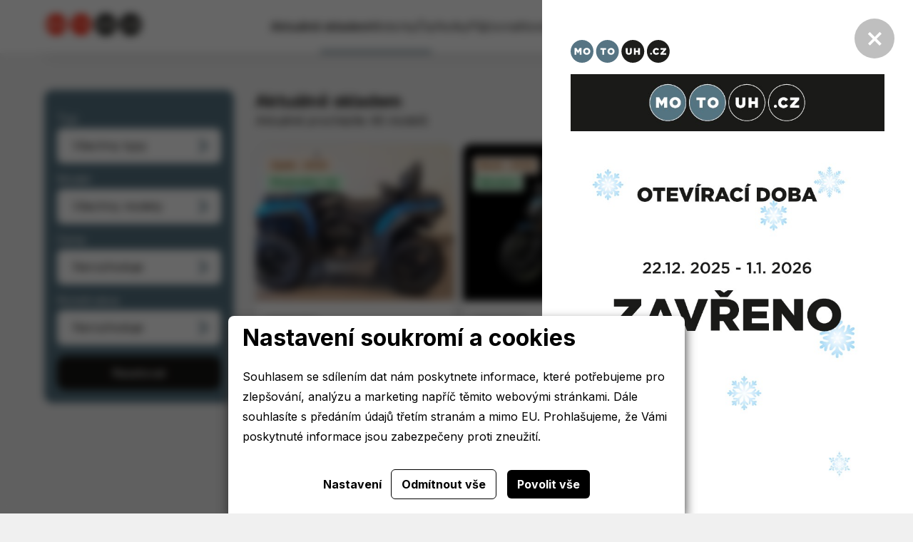

--- FILE ---
content_type: text/html; charset=utf-8
request_url: https://www.motouh.cz/skladem
body_size: 7738
content:





<!doctype html>
<html lang="cs">
<head>
    <script>
    
    window.dataLayer = window.dataLayer || [];

    function gtag() {
        dataLayer.push(arguments);
    }
    

    gtag('consent', 'default'
    , {
        'ad_storage': 'denied',
        'ad_user_data': 'denied',
        'ad_personalization': 'denied',
        'analytics_storage': 'denied',
        'wait_for_update': 500,
    }
    )
    ;
</script>

    
    <meta charset="utf-8"/>
    <meta name="viewport" content="width=device-width, initial-scale=1.0"/>
    <meta name="author" content="dgstudio s.r.o."/>
    <meta name="copyright" content=""/>
    <meta name="keywords" content=""/>
    <meta name="description" content=" "/>
    <meta name="robots" content="all,follow"/>
    <meta name="googlebot" content="snippet,archive"/>
    <title>Skladem &bull; MOTO UH</title>
    <link rel="preconnect" href="https://fonts.googleapis.com">
    <link rel="preconnect" href="https://fonts.gstatic.com" crossorigin>
    <link href="https://fonts.googleapis.com/css2?family=Inter:wght@300;400;600;700;800;900&amp;display=swap"
          rel="stylesheet">
    <link href="https://fonts.googleapis.com/css2?family=IBM+Plex+Serif:ital,wght@0,400;0,700;1,400;1,700&amp;display=swap"
          rel="stylesheet">
    <link href='/media/front/dist/css/app.build.css?v=78705' rel='stylesheet' type='text/css'>

    <link rel="apple-touch-icon" sizes="57x57" href="/media/front/favicons/apple-icon-57x57.png">
    <link rel="apple-touch-icon" sizes="60x60" href="/media/front/favicons/apple-icon-60x60.png">
    <link rel="apple-touch-icon" sizes="72x72" href="/media/front/favicons/apple-icon-72x72.png">
    <link rel="apple-touch-icon" sizes="76x76" href="/media/front/favicons/apple-icon-76x76.png">
    <link rel="apple-touch-icon" sizes="114x114" href="/media/front/favicons/apple-icon-114x114.png">
    <link rel="apple-touch-icon" sizes="120x120" href="/media/front/favicons/apple-icon-120x120.png">
    <link rel="apple-touch-icon" sizes="144x144" href="/media/front/favicons/apple-icon-144x144.png">
    <link rel="apple-touch-icon" sizes="152x152" href="/media/front/favicons/apple-icon-152x152.png">
    <link rel="apple-touch-icon" sizes="180x180" href="/media/front/favicons/apple-icon-180x180.png">
    <link rel="icon" type="image/png" sizes="192x192"  href="/media/front/favicons/android-icon-192x192.png">
    <link rel="icon" type="image/png" sizes="32x32" href="/media/front/favicons/favicon-32x32.png">
    <link rel="icon" type="image/png" sizes="96x96" href="/media/front/favicons/favicon-96x96.png">
    <link rel="icon" type="image/png" sizes="16x16" href="/media/front/favicons/favicon-16x16.png">
    <meta name="msapplication-TileColor" content="#e4f6ff">
    <meta name="msapplication-TileImage" content="/media/front/favicons/ms-icon-144x144.png">
    <meta name="theme-color" content="#e4f6ff">
</head>
<body>

<div class="top-bar-placeholder"></div>
<div class="top-bar" id="_top-bar">
    <div class="grid-container">
        <div class="top-bar_top">
            <div class="part">
                <a class="logo" href="/">
                    <video autoplay muted loop style="border: 0" playsinline>
                        <source src="/media/front/assets/animace_new.mp4">
                    </video>
                </a>
            </div>
            <div class="part part-nav show-for-large">
                <nav>
                                            <a class="active"
                                                      href="/skladem"><span>Aktuálně skladem</span></a>
                                            <a class=""
                           data-flyout-open="nav-2"                           href="/motorky"><span>Motorky</span></a>
                                            <a class=""
                           data-flyout-open="nav-3"                           href="/ctyrkolky"><span>Čtyřkolky</span></a>
                                            <a class=""
                           data-flyout-open="nav-9"                           href="/pujcovna"><span>Půjčovna</span></a>
                                            <a class=""
                                                      href="/novinky"><span>Novinky</span></a>
                                            <a class=""
                                                      href="/o-nas"><span>O nás</span></a>
                                            <a class=""
                                                      href="/kontakty"><span>Kontakty</span></a>
                                    </nav>
            </div>
            <div class="part">
                <div class="btns">
                    
                    
                    
                    
                    
                    
                    <button class="btns_item hide-for-large" data-offcanvas-open="offcanvas-nav">
                        <img src="/media/front/dist/assets/icons/burger.svg" width="18" alt="Otevřít menu">
                    </button>



                </div>
            </div>
        </div>
    </div>
</div>
    
        
        <div class="flyout" data-flyout="nav-2">
        <div class="flyout_content">
            <div class="grid-container">
                <div class="grid-x grid-margin-x">
                                            <div class="cell small-3">
                            <ul class="flyout_nav">
                                                                    <li>
                                        <a href="/adventure">
                                            <img src="/media/photos/model/category/images-4/1677841354-adventure-resize-fill-56-44.webp"
                                                 srcset="/media/photos/model/category/images-4/1677841354-adventure-resize-fill-56-44.webp 1x, /media/photos/model/category/images-4/1677841354-adventure-resize-fill-112-88.webp 2x"
                                                 alt="Adventure">
                                            Adventure</a>
                                    </li>
                                                                    <li>
                                        <a href="/naked">
                                            <img src="/media/photos/model/category/images-5/1677841355-naked-resize-fill-56-44.webp"
                                                 srcset="/media/photos/model/category/images-5/1677841355-naked-resize-fill-56-44.webp 1x, /media/photos/model/category/images-5/1677841355-naked-resize-fill-112-88.webp 2x"
                                                 alt="Naked">
                                            Naked</a>
                                    </li>
                                                                    <li>
                                        <a href="/sport">
                                            <img src="/media/photos/model/category/images-6/1677841359-sport-resize-fill-56-44.webp"
                                                 srcset="/media/photos/model/category/images-6/1677841359-sport-resize-fill-56-44.webp 1x, /media/photos/model/category/images-6/1677841359-sport-resize-fill-112-88.webp 2x"
                                                 alt="Sport">
                                            Sport</a>
                                    </li>
                                                            </ul>
                            <hr>
                            <a href="/motorky"><strong>Prohlédnout vše</strong></a>
                        </div>
                                                                <div class="cell small-9">
                            <span class="title">Novinky</span>
                            <div class="grid-x grid-margin-x">
                                                                                                        <div class="cell small-3">
                                        <a class="model-card model-card-small" href="/cfmoto-1000mt-x">
                                            <div class="model-card_body">
                                                <span class="title h3">1000MT-X</span>
                                                <span class="subtitle">od 280 000 Kč</span>
                                            </div>
                                            <div class="model-card_image">
                                                <img src="/media/photos/model/item/images-83/1763995671-cfmoto-1000mt-x-resize-fill-288-319.webp"
                                                     srcset="/media/photos/model/item/images-83/1763995671-cfmoto-1000mt-x-resize-fill-288-319.webp 1x, /media/photos/model/item/images-83/1763995671-cfmoto-1000mt-x-resize-fill-576-638.webp 2x"
                                                     alt="1000MT-X">
                                            </div>
                                        </a>
                                    </div>
                                                                                                        <div class="cell small-3">
                                        <a class="model-card model-card-small" href="/125nk">
                                            <div class="model-card_body">
                                                <span class="title h3">125NK</span>
                                                <span class="subtitle">od 83 990 Kč</span>
                                            </div>
                                            <div class="model-card_image">
                                                <img src="/media/photos/model/item/images-41/1736764712-125nk-resize-fill-288-319.webp"
                                                     srcset="/media/photos/model/item/images-41/1736764712-125nk-resize-fill-288-319.webp 1x, /media/photos/model/item/images-41/1736764712-125nk-resize-fill-576-638.webp 2x"
                                                     alt="125NK">
                                            </div>
                                        </a>
                                    </div>
                                                                                                        <div class="cell small-3">
                                        <a class="model-card model-card-small" href="/675nk">
                                            <div class="model-card_body">
                                                <span class="title h3">675NK</span>
                                                <span class="subtitle">od 164 990 Kč</span>
                                            </div>
                                            <div class="model-card_image">
                                                <img src="/media/photos/model/item/images-42/1736765505-675nk-resize-fill-288-319.webp"
                                                     srcset="/media/photos/model/item/images-42/1736765505-675nk-resize-fill-288-319.webp 1x, /media/photos/model/item/images-42/1736765505-675nk-resize-fill-576-638.webp 2x"
                                                     alt="675NK">
                                            </div>
                                        </a>
                                    </div>
                                                                <div class="cell small-3">
                                    <a class="empty-card empty-card-small" href="/motorky">
                                        <img src="/media/front/dist/assets/icons/new-message.svg" alt="ikon">Prohlédnout
                                        <br>všechny
                                        modely
                                    </a>
                                </div>
                            </div>
                        </div>
                                    </div>
            </div>
        </div>
    </div>
    
        <div class="flyout" data-flyout="nav-3">
        <div class="flyout_content">
            <div class="grid-container">
                <div class="grid-x grid-margin-x">
                                            <div class="cell small-3">
                            <ul class="flyout_nav">
                                                                    <li>
                                        <a href="/atv">
                                            <img src="/media/photos/model/category/images-1/1677841359-atv-resize-fill-56-44.webp"
                                                 srcset="/media/photos/model/category/images-1/1677841359-atv-resize-fill-56-44.webp 1x, /media/photos/model/category/images-1/1677841359-atv-resize-fill-112-88.webp 2x"
                                                 alt="ATV">
                                            ATV</a>
                                    </li>
                                                                    <li>
                                        <a href="/utv">
                                            <img src="/media/photos/model/category/images-2/1677841355-utv-resize-fill-56-44.webp"
                                                 srcset="/media/photos/model/category/images-2/1677841355-utv-resize-fill-56-44.webp 1x, /media/photos/model/category/images-2/1677841355-utv-resize-fill-112-88.webp 2x"
                                                 alt="UTV">
                                            UTV</a>
                                    </li>
                                                                    <li>
                                        <a href="/ssv">
                                            <img src="/media/photos/model/category/images-3/1677841354-ssv-resize-fill-56-44.webp"
                                                 srcset="/media/photos/model/category/images-3/1677841354-ssv-resize-fill-56-44.webp 1x, /media/photos/model/category/images-3/1677841354-ssv-resize-fill-112-88.webp 2x"
                                                 alt="SSV">
                                            SSV</a>
                                    </li>
                                                            </ul>
                            <hr>
                            <a href="/ctyrkolky"><strong>Prohlédnout vše</strong></a>
                        </div>
                                                                <div class="cell small-9">
                            <span class="title">Novinky</span>
                            <div class="grid-x grid-margin-x">
                                                                                                        <div class="cell small-3">
                                        <a class="model-card model-card-small" href="/novy-gladiator-x520">
                                            <div class="model-card_body">
                                                <span class="title h3">GLADIATOR X520 G2</span>
                                                <span class="subtitle">od 150 990 Kč</span>
                                            </div>
                                            <div class="model-card_image">
                                                <img src="/media/photos/model/item/images-17/1677841369-novy-gladiator-x520-resize-fill-288-319.webp"
                                                     srcset="/media/photos/model/item/images-17/1677841369-novy-gladiator-x520-resize-fill-288-319.webp 1x, /media/photos/model/item/images-17/1677841369-novy-gladiator-x520-resize-fill-576-638.webp 2x"
                                                     alt="GLADIATOR X520 G2">
                                            </div>
                                        </a>
                                    </div>
                                                                                                        <div class="cell small-3">
                                        <a class="model-card model-card-small" href="/gladiator-utv1000-xl">
                                            <div class="model-card_body">
                                                <span class="title h3">GLADIATOR UTV1000 XL</span>
                                                <span class="subtitle">od 474 990 Kč</span>
                                            </div>
                                            <div class="model-card_image">
                                                <img src="/media/photos/model/item/images-21/1677841372-gladiator-utv1000-xl-resize-fill-288-319.webp"
                                                     srcset="/media/photos/model/item/images-21/1677841372-gladiator-utv1000-xl-resize-fill-288-319.webp 1x, /media/photos/model/item/images-21/1677841372-gladiator-utv1000-xl-resize-fill-576-638.webp 2x"
                                                     alt="GLADIATOR UTV1000 XL">
                                            </div>
                                        </a>
                                    </div>
                                                                                                        <div class="cell small-3">
                                        <a class="model-card model-card-small" href="/gladiator-x625-a-overland">
                                            <div class="model-card_body">
                                                <span class="title h3">GLADIATOR X625-A OVERLAND</span>
                                                <span class="subtitle">od 220 990 Kč</span>
                                            </div>
                                            <div class="model-card_image">
                                                <img src="/media/photos/model/item/images-26/1688474557-gladiator-x625-a-overland-resize-fill-288-319.webp"
                                                     srcset="/media/photos/model/item/images-26/1688474557-gladiator-x625-a-overland-resize-fill-288-319.webp 1x, /media/photos/model/item/images-26/1688474557-gladiator-x625-a-overland-resize-fill-576-638.webp 2x"
                                                     alt="GLADIATOR X625-A OVERLAND">
                                            </div>
                                        </a>
                                    </div>
                                                                <div class="cell small-3">
                                    <a class="empty-card empty-card-small" href="/ctyrkolky">
                                        <img src="/media/front/dist/assets/icons/new-message.svg" alt="ikon">Prohlédnout
                                        <br>všechny
                                        modely
                                    </a>
                                </div>
                            </div>
                        </div>
                                    </div>
            </div>
        </div>
    </div>
    
        
        
        
    <div class="off-canvas" data-offcanvas="offcanvas-nav">
    <div class="off-canvas_content">
        <button class="off-canvas_close" data-offcanvas-close="offcanvas-nav" aria-label="Zavřít"></button>
        <img src="/media/front/dist/assets/logo.svg" alt="logo">
        <nav>
                            <a class="active"
                                      href="/skladem"><span>Aktuálně skladem</span></a>
                            <a class=""
                   data-flyout-open="nav-2"                   href="/motorky"><span>Motorky</span></a>
                            <a class=""
                   data-flyout-open="nav-3"                   href="/ctyrkolky"><span>Čtyřkolky</span></a>
                            <a class=""
                   data-flyout-open="nav-9"                   href="/pujcovna"><span>Půjčovna</span></a>
                            <a class=""
                                      href="/novinky"><span>Novinky</span></a>
                            <a class=""
                                      href="/o-nas"><span>O nás</span></a>
                            <a class=""
                                      href="/kontakty"><span>Kontakty</span></a>
                        <a href="https://www.autouh.cz" target="_blank" rel="noopener">
                <img src="/media/front/assets/logo_autouh.svg" alt="Logo AUTO UH">
            </a>
        </nav>
    </div>
</div>
<main class="list--container global-container">
    <div class="loader fixed">
    <div class="lds-roller">
        <div></div>
        <div></div>
        <div></div>
        <div></div>
        <div></div>
        <div></div>
        <div></div>
        <div></div>
    </div>
</div>
    <div class="grid-container">
        <div class="grid-x grid-margin-x">
            <div class="cell medium-3 show-for-large">
                <form class="hp-search">
    <div class="filter">
        <div class="filter_parameters">
            <div class="parameter">
                <label>Typ</label>
                <button type="button"
                        data-filter-bind="category" data-filter="category"
                        data-filter-bind-name="category[]"
                        aria-label="Všechny typy"
                        data-offcanvas-open="global-filter-container">
                    Všechny typy                </button>
            </div>
            <div class="parameter">
                <label>Model</label>
                <button type="button"
                        data-filter-bind="model" data-filter="model"
                        data-filter-bind-name="model[]"
                        data-offcanvas-open="global-filter-container"
                        aria-label="Vyberte modely"
                        data-offcanvas-open="global-filter-container">
                    Všechny modely                </button>
            </div>
            <div class="parameter">
                <label>Cena</label>
                <button type="button"
                        data-filter-bind="price" data-filter="price"
                        data-filter-bind-name="price"
                        data-offcanvas-open="global-filter-container"
                        aria-label="Nerozhoduje"
                        data-offcanvas-open="global-filter-container">
                    Nerozhoduje                </button>
            </div>
            <div class="parameter">
                <label>Konstrukce</label>
                <button type="button"
                        data-filter-bind="constr" data-filter="constr"
                        data-filter-bind-name="constr"
                        data-offcanvas-open="global-filter-container"
                        aria-label="Vyberte konstrukci"
                        data-offcanvas-open="global-filter-container">
                    Nerozhoduje                </button>
            </div>
                        <a href="/skladem" class="btn-black no-margin">Resetovat</a>
        </div>
        
        
        
        
        
        
        
    </div>
</form>
            </div>
            <div class="cell large-9">
                <button class="hide-for-large filter-button" data-offcanvas-open="mobile-filter-container"></button>
                <div id="vehicles-container">
                                                                <div class="grid-x list--heading">
                            <div class="cell medium-auto">
                                <div>
                                    <h1 class="h2"><strong>Aktuálně skladem</strong> </h1>
                                    <p>Aktuálně procházíte 46 modelů</p>
                                </div>
                            </div>
                            <div class="cell  medium-shrink">
                                <div class="filter_parameters no-padding">
                                    <div class="parameter">
                                        <label>
                                            <select data-select="order" autocomplete="off">
                                                <option value="1" selected>Datum vložení</option>
                                                <option value="2" >Od nejlevnějších
                                                </option>
                                                <option value="3" >Od nejdražších</option>
                                            </select>
                                        </label>
                                    </div>
                                </div>
                            </div>
                        </div>
                                        <div class="card-list-3">
                                                    <div class="vehicle-card" data-car="16517">
    <a class="vehicle-card_image" href="/detail/16517/cfmoto-gladiator-x1000-t3b" data-car-link="16517">
        <img src="https://api.autouh.cz/photo/1290826/279/220/exact"
             alt="Škoda"/>
        <ul class="tag-list tag-list-vertical">
                            <li class="tag tag-peach">Ojeté - 2023</li>
                        <li class="tag tag-green">
                                    Předváděcí vůz
                            </li>
        </ul>
    </a>
    <div class="vehicle-card_body">
        <div>
            <a href="/detail/16517/cfmoto-gladiator-x1000-t3b" data-car-link="16517">
                <h3 class="title">CFMOTO </h3>
            </a>
            <span class="subtitle">Gladiator X1000  T3b</span>

            <ul class="parameters">
                                    <li class="parameters_item parameters_item-engine">OBJEM MOTORU
                        <strong>1 000 cm<sup>3</sup></strong></li>
                            </ul>
        </div>
            </div>
    <div class="vehicle-card_callout">
        <div class="price">
            <strong>293 990 Kč</strong>včetně DPH
        </div>
        <a class="btn btn-green" data-car-link="16517" href="/detail/16517/cfmoto-gladiator-x1000-t3b">Detail</a>
    </div>
</div>
                                                    <div class="vehicle-card" data-car="16507">
    <a class="vehicle-card_image" href="/detail/16507/cfmoto-125nk-eu5" data-car-link="16507">
        <img src="https://api.autouh.cz/photo/1290814/279/220/exact"
             alt="Škoda"/>
        <ul class="tag-list tag-list-vertical">
                            <li class="tag tag-peach">Nové - 2025</li>
                        <li class="tag tag-green">
                                    Skladem
                            </li>
        </ul>
    </a>
    <div class="vehicle-card_body">
        <div>
            <a href="/detail/16507/cfmoto-125nk-eu5" data-car-link="16507">
                <h3 class="title">CFMOTO </h3>
            </a>
            <span class="subtitle">125NK  EU5+</span>

            <ul class="parameters">
                                    <li class="parameters_item parameters_item-power">VÝKON
                        <strong>11 kw</strong></li>
                            </ul>
        </div>
            </div>
    <div class="vehicle-card_callout">
        <div class="price">
            <strong>83 990 Kč</strong>včetně DPH
        </div>
        <a class="btn btn-green" data-car-link="16507" href="/detail/16507/cfmoto-125nk-eu5">Detail</a>
    </div>
</div>
                                                    <div class="vehicle-card" data-car="16508">
    <a class="vehicle-card_image" href="/detail/16508/cfmoto-700mt-adventure-eu5" data-car-link="16508">
        <img src="https://api.autouh.cz/photo/1290817/279/220/exact"
             alt="Škoda"/>
        <ul class="tag-list tag-list-vertical">
                            <li class="tag tag-peach">Nové - 2025</li>
                        <li class="tag tag-green">
                                    Skladem
                            </li>
        </ul>
    </a>
    <div class="vehicle-card_body">
        <div>
            <a href="/detail/16508/cfmoto-700mt-adventure-eu5" data-car-link="16508">
                <h3 class="title">CFMOTO </h3>
            </a>
            <span class="subtitle">700MT Adventure  EU5+</span>

            <ul class="parameters">
                                    <li class="parameters_item parameters_item-engine">OBJEM MOTORU
                        <strong>693 cm<sup>3</sup></strong></li>
                                    <li class="parameters_item parameters_item-power">VÝKON
                        <strong>50 kw</strong></li>
                            </ul>
        </div>
            </div>
    <div class="vehicle-card_callout">
        <div class="price">
            <strong>175 990 Kč</strong>včetně DPH
        </div>
        <a class="btn btn-green" data-car-link="16508" href="/detail/16508/cfmoto-700mt-adventure-eu5">Detail</a>
    </div>
</div>
                                                    <div class="vehicle-card" data-car="16487">
    <a class="vehicle-card_image" href="/detail/16487/cfmoto-675nk-eu5" data-car-link="16487">
        <img src="https://api.autouh.cz/photo/1290800/279/220/exact"
             alt="Škoda"/>
        <ul class="tag-list tag-list-vertical">
                            <li class="tag tag-peach">Nové - 2025</li>
                        <li class="tag tag-green">
                                    Skladem
                            </li>
        </ul>
    </a>
    <div class="vehicle-card_body">
        <div>
            <a href="/detail/16487/cfmoto-675nk-eu5" data-car-link="16487">
                <h3 class="title">CFMOTO </h3>
            </a>
            <span class="subtitle">675NK  EU5+</span>

            <ul class="parameters">
                                    <li class="parameters_item parameters_item-engine">OBJEM MOTORU
                        <strong>675 cm<sup>3</sup></strong></li>
                                    <li class="parameters_item parameters_item-power">VÝKON
                        <strong>66 kw</strong></li>
                            </ul>
        </div>
            </div>
    <div class="vehicle-card_callout">
        <div class="price">
            <strong>164 990 Kč</strong>včetně DPH
        </div>
        <a class="btn btn-green" data-car-link="16487" href="/detail/16487/cfmoto-675nk-eu5">Detail</a>
    </div>
</div>
                                                    <div class="vehicle-card" data-car="16486">
    <a class="vehicle-card_image" href="/detail/16486/cfmoto-800mt-x-eu5" data-car-link="16486">
        <img src="https://api.autouh.cz/photo/1290798/279/220/exact"
             alt="Škoda"/>
        <ul class="tag-list tag-list-vertical">
                            <li class="tag tag-peach">Nové - 2025</li>
                        <li class="tag tag-green">
                                    Skladem
                            </li>
        </ul>
    </a>
    <div class="vehicle-card_body">
        <div>
            <a href="/detail/16486/cfmoto-800mt-x-eu5" data-car-link="16486">
                <h3 class="title">CFMOTO </h3>
            </a>
            <span class="subtitle">800MT-X  EU5+</span>

            <ul class="parameters">
                                    <li class="parameters_item parameters_item-engine">OBJEM MOTORU
                        <strong>799 cm<sup>3</sup></strong></li>
                                    <li class="parameters_item parameters_item-power">VÝKON
                        <strong>70 kw</strong></li>
                            </ul>
        </div>
            </div>
    <div class="vehicle-card_callout">
        <div class="price">
            <strong>229 990 Kč</strong>včetně DPH
        </div>
        <a class="btn btn-green" data-car-link="16486" href="/detail/16486/cfmoto-800mt-x-eu5">Detail</a>
    </div>
</div>
                                                    <div class="vehicle-card" data-car="16485">
    <a class="vehicle-card_image" href="/detail/16485/cfmoto-800mt-x-eu5" data-car-link="16485">
        <img src="https://api.autouh.cz/photo/1290794/279/220/exact"
             alt="Škoda"/>
        <ul class="tag-list tag-list-vertical">
                            <li class="tag tag-peach">Nové - 2025</li>
                        <li class="tag tag-green">
                                    Skladem
                            </li>
        </ul>
    </a>
    <div class="vehicle-card_body">
        <div>
            <a href="/detail/16485/cfmoto-800mt-x-eu5" data-car-link="16485">
                <h3 class="title">CFMOTO </h3>
            </a>
            <span class="subtitle">800MT-X  EU5+</span>

            <ul class="parameters">
                                    <li class="parameters_item parameters_item-engine">OBJEM MOTORU
                        <strong>799 cm<sup>3</sup></strong></li>
                                    <li class="parameters_item parameters_item-power">VÝKON
                        <strong>70 kw</strong></li>
                            </ul>
        </div>
            </div>
    <div class="vehicle-card_callout">
        <div class="price">
            <strong>229 990 Kč</strong>včetně DPH
        </div>
        <a class="btn btn-green" data-car-link="16485" href="/detail/16485/cfmoto-800mt-x-eu5">Detail</a>
    </div>
</div>
                                                    <div class="vehicle-card" data-car="16484">
    <a class="vehicle-card_image" href="/detail/16484/cfmoto-gladiator-x110le-detska-ctyrkolka" data-car-link="16484">
        <img src="https://api.autouh.cz/photo/1290789/279/220/exact"
             alt="Škoda"/>
        <ul class="tag-list tag-list-vertical">
                            <li class="tag tag-peach">Nové - 2025</li>
                        <li class="tag tag-green">
                                    Skladem
                            </li>
        </ul>
    </a>
    <div class="vehicle-card_body">
        <div>
            <a href="/detail/16484/cfmoto-gladiator-x110le-detska-ctyrkolka" data-car-link="16484">
                <h3 class="title">CFMOTO </h3>
            </a>
            <span class="subtitle">Gladiator X110LE  Dětská čtyřkolka</span>

            <ul class="parameters">
                                    <li class="parameters_item parameters_item-engine">OBJEM MOTORU
                        <strong>110 cm<sup>3</sup></strong></li>
                            </ul>
        </div>
            </div>
    <div class="vehicle-card_callout">
        <div class="price">
            <strong>44 990 Kč</strong>včetně DPH
        </div>
        <a class="btn btn-green" data-car-link="16484" href="/detail/16484/cfmoto-gladiator-x110le-detska-ctyrkolka">Detail</a>
    </div>
</div>
                                                    <div class="vehicle-card" data-car="16483">
    <a class="vehicle-card_image" href="/detail/16483/cfmoto-300nk-eu5" data-car-link="16483">
        <img src="https://api.autouh.cz/photo/1290783/279/220/exact"
             alt="Škoda"/>
        <ul class="tag-list tag-list-vertical">
                            <li class="tag tag-peach">Ojeté - 2023</li>
                        <li class="tag tag-green">
                                    Předváděcí vůz
                            </li>
        </ul>
    </a>
    <div class="vehicle-card_body">
        <div>
            <a href="/detail/16483/cfmoto-300nk-eu5" data-car-link="16483">
                <h3 class="title">CFMOTO </h3>
            </a>
            <span class="subtitle">300NK  EU5</span>

            <ul class="parameters">
                                    <li class="parameters_item parameters_item-engine">OBJEM MOTORU
                        <strong>292 cm<sup>3</sup></strong></li>
                                    <li class="parameters_item parameters_item-power">VÝKON
                        <strong>21 kw</strong></li>
                            </ul>
        </div>
            </div>
    <div class="vehicle-card_callout">
        <div class="price">
            <strong>69 000 Kč</strong>včetně DPH
        </div>
        <a class="btn btn-green" data-car-link="16483" href="/detail/16483/cfmoto-300nk-eu5">Detail</a>
    </div>
</div>
                                                    <div class="vehicle-card" data-car="15989">
    <a class="vehicle-card_image" href="/detail/15989/goes-terrox-500-t3b" data-car-link="15989">
        <img src="https://api.autouh.cz/photo/1290766/279/220/exact"
             alt="Škoda"/>
        <ul class="tag-list tag-list-vertical">
                            <li class="tag tag-peach">Nové - 2024</li>
                        <li class="tag tag-green">
                                    Skladem
                            </li>
        </ul>
    </a>
    <div class="vehicle-card_body">
        <div>
            <a href="/detail/15989/goes-terrox-500-t3b" data-car-link="15989">
                <h3 class="title">GOES </h3>
            </a>
            <span class="subtitle">TERROX 500 T3b</span>

            <ul class="parameters">
                                    <li class="parameters_item parameters_item-engine">OBJEM MOTORU
                        <strong>500 cm<sup>3</sup></strong></li>
                            </ul>
        </div>
            </div>
    <div class="vehicle-card_callout">
        <div class="price">
            <strong>130 990 Kč</strong>včetně DPH
        </div>
        <a class="btn btn-green" data-car-link="15989" href="/detail/15989/goes-terrox-500-t3b">Detail</a>
    </div>
</div>
                                                    <div class="vehicle-card" data-car="15988">
    <a class="vehicle-card_image" href="/detail/15988/goes-terrox-500-a-t3b-eps" data-car-link="15988">
        <img src="https://api.autouh.cz/photo/1290761/279/220/exact"
             alt="Škoda"/>
        <ul class="tag-list tag-list-vertical">
                            <li class="tag tag-peach">Nové - 2025</li>
                        <li class="tag tag-green">
                                    Skladem
                            </li>
        </ul>
    </a>
    <div class="vehicle-card_body">
        <div>
            <a href="/detail/15988/goes-terrox-500-a-t3b-eps" data-car-link="15988">
                <h3 class="title">GOES </h3>
            </a>
            <span class="subtitle">Terrox 500-A T3B EPS</span>

            <ul class="parameters">
                                    <li class="parameters_item parameters_item-engine">OBJEM MOTORU
                        <strong>500 cm<sup>3</sup></strong></li>
                            </ul>
        </div>
            </div>
    <div class="vehicle-card_callout">
        <div class="price">
            <strong>129 990 Kč</strong>včetně DPH
        </div>
        <a class="btn btn-green" data-car-link="15988" href="/detail/15988/goes-terrox-500-a-t3b-eps">Detail</a>
    </div>
</div>
                                                    <div class="vehicle-card" data-car="15987">
    <a class="vehicle-card_image" href="/detail/15987/cfmoto-675nk-eu5" data-car-link="15987">
        <img src="https://api.autouh.cz/photo/1290759/279/220/exact"
             alt="Škoda"/>
        <ul class="tag-list tag-list-vertical">
                            <li class="tag tag-peach">Nové - 2025</li>
                        <li class="tag tag-green">
                                    Skladem
                            </li>
        </ul>
    </a>
    <div class="vehicle-card_body">
        <div>
            <a href="/detail/15987/cfmoto-675nk-eu5" data-car-link="15987">
                <h3 class="title">CFMOTO </h3>
            </a>
            <span class="subtitle">675NK  EU5+</span>

            <ul class="parameters">
                                    <li class="parameters_item parameters_item-engine">OBJEM MOTORU
                        <strong>675 cm<sup>3</sup></strong></li>
                                    <li class="parameters_item parameters_item-power">VÝKON
                        <strong>66 kw</strong></li>
                            </ul>
        </div>
            </div>
    <div class="vehicle-card_callout">
        <div class="price">
            <strong>164 990 Kč</strong>včetně DPH
        </div>
        <a class="btn btn-green" data-car-link="15987" href="/detail/15987/cfmoto-675nk-eu5">Detail</a>
    </div>
</div>
                                                    <div class="vehicle-card" data-car="15985">
    <a class="vehicle-card_image" href="/detail/15985/cfmoto-gladiator-x850-g3-t3b" data-car-link="15985">
        <img src="https://api.autouh.cz/photo/1290745/279/220/exact"
             alt="Škoda"/>
        <ul class="tag-list tag-list-vertical">
                            <li class="tag tag-peach">Nové - 2024</li>
                        <li class="tag tag-green">
                                    Skladem
                            </li>
        </ul>
    </a>
    <div class="vehicle-card_body">
        <div>
            <a href="/detail/15985/cfmoto-gladiator-x850-g3-t3b" data-car-link="15985">
                <h3 class="title">CFMOTO </h3>
            </a>
            <span class="subtitle">GLADIATOR X850 G3  T3b</span>

            <ul class="parameters">
                                    <li class="parameters_item parameters_item-engine">OBJEM MOTORU
                        <strong>800 cm<sup>3</sup></strong></li>
                            </ul>
        </div>
            </div>
    <div class="vehicle-card_callout">
        <div class="price">
            <strong>241 990 Kč</strong>včetně DPH
        </div>
        <a class="btn btn-green" data-car-link="15985" href="/detail/15985/cfmoto-gladiator-x850-g3-t3b">Detail</a>
    </div>
</div>
                                                <div class="hide" data-page>2</div>
                    </div>
                                                        </div>
                <div class="loader relative">
    <div class="lds-roller">
        <div></div>
        <div></div>
        <div></div>
        <div></div>
        <div></div>
        <div></div>
        <div></div>
        <div></div>
    </div>
</div>
            </div>
        </div>
    </div>
    <div class="off-canvas" data-offcanvas="mobile-filter-container">
        <div class="off-canvas_content">
            <button class="off-canvas_close" data-offcanvas-close="mobile-filter-container"
                    aria-label="Zavřít"></button>
            <h3 class="title">Nabídka filtrů</h3>
            <form class="hp-search">
    <div class="filter">
        <div class="filter_parameters">
            <div class="parameter">
                <label>Typ</label>
                <button type="button"
                        data-filter-bind="category" data-filter="category"
                        data-filter-bind-name="category[]"
                        aria-label="Všechny typy"
                        data-offcanvas-open="global-filter-container">
                    Všechny typy                </button>
            </div>
            <div class="parameter">
                <label>Model</label>
                <button type="button"
                        data-filter-bind="model" data-filter="model"
                        data-filter-bind-name="model[]"
                        data-offcanvas-open="global-filter-container"
                        aria-label="Vyberte modely"
                        data-offcanvas-open="global-filter-container">
                    Všechny modely                </button>
            </div>
            <div class="parameter">
                <label>Cena</label>
                <button type="button"
                        data-filter-bind="price" data-filter="price"
                        data-filter-bind-name="price"
                        data-offcanvas-open="global-filter-container"
                        aria-label="Nerozhoduje"
                        data-offcanvas-open="global-filter-container">
                    Nerozhoduje                </button>
            </div>
            <div class="parameter">
                <label>Konstrukce</label>
                <button type="button"
                        data-filter-bind="constr" data-filter="constr"
                        data-filter-bind-name="constr"
                        data-offcanvas-open="global-filter-container"
                        aria-label="Vyberte konstrukci"
                        data-offcanvas-open="global-filter-container">
                    Nerozhoduje                </button>
            </div>
                            <button class="btn-green with-margin" type="button" data-offcanvas-close="mobile-filter-container">
                    Potvrdit
                </button>
                        <a href="/skladem" class="btn-black no-margin">Resetovat</a>
        </div>
        
        
        
        
        
        
        
    </div>
</form>
        </div>
    </div>
    <div class="off-canvas" data-offcanvas="global-filter-container">
        <div class="off-canvas_content">
            <button class="off-canvas_close" data-offcanvas-close="global-filter-container"
                    aria-label="Zavřít"></button>
            <div class="loader absolute">
    <div class="lds-roller">
        <div></div>
        <div></div>
        <div></div>
        <div></div>
        <div></div>
        <div></div>
        <div></div>
        <div></div>
    </div>
</div>
            <div id="filter-container"></div>
        </div>
    </div>
</main>

<footer class="main-footer">
    <div class="main-footer_top">
        <div class="grid-container">
            <div class="grid-margin-x grid-x">
                <div class="cell medium-4 large-3 logo-cell">
                    <a class="logo" href="/">
                        <img src="/media/front/dist/assets/logo-border.svg" alt="logo" width="140">
                    </a>
                    <p class="small">C & K člen skupiny AUTO UH a.s.<br>
                        IČ0: 46972609,<br>
                        Společnost je zapsaná u Krajského soudu v Brně, oddíl B 4233<br><br>
                        &copy; 2025 Všechna práva vyhrazena.
                    </p>                    <ul>
                        <li><a href="/ochrana-osobnich-udaju">Ochrana osobních údajů</a></li>
                        <li><a href="/cookies">Cookies</a></li>
                        <li><a href="/media/front/assets/compliance.docx">Compliance</a></li>

                    </ul>
                    <p></p>
                    <ul>
                        <li>IČO: 46972609</li>
                        <li>DIČ: CZ46972609</li>
                    </ul>
                </div>
                <div class="cell medium-4 large-6 brands show-for-medium">
                    <h2 class="title">Stránky</h2>
                    <ul>
                                                    <li><a href="/skladem">Aktuálně skladem</a></li>
                                                    <li><a href="/motorky">Motorky</a></li>
                                                    <li><a href="/ctyrkolky">Čtyřkolky</a></li>
                                                    <li><a href="/pujcovna">Půjčovna</a></li>
                                                    <li><a href="/novinky">Novinky</a></li>
                                                    <li><a href="/o-nas">O nás</a></li>
                                                    <li><a href="/kontakty">Kontakty</a></li>
                                            </ul>
                </div>
                
                
                
                
                
                
                
                
                <div class="cell medium-4 large-3">
                    <h2 class="title">Napište nám</h2><a class="big" href="mailto:cfmoto@motouh.cz">cfmoto@motouh.cz</a>
                    <h2 class="title">Sociální sítě</h2>
                    <ul class="social">
                                                    <li>
                                <a class="fb" href="https://www.facebook.com/profile.php?id=100089460391542"
                                   target="_blank" rel="noopener">
                                    <svg width="32" height="32" viewBox="0 0 32 32" fill="none"
                                         xmlns="http://www.w3.org/2000/svg">
                                        <path d="M16 0C12.8355 0 9.74207 0.938384 7.11088 2.69649C4.4797 4.45459 2.42894 6.95345 1.21793 9.87706C0.0069325 12.8007 -0.309921 16.0177 0.307443 19.1214C0.924806 22.2251 2.44866 25.0761 4.6863 27.3137C6.92394 29.5513 9.77487 31.0752 12.8786 31.6926C15.9823 32.3099 19.1993 31.9931 22.1229 30.7821C25.0466 29.5711 27.5454 27.5203 29.3035 24.8891C31.0616 22.2579 32 19.1645 32 16C31.9952 11.758 30.308 7.6911 27.3085 4.69155C24.3089 1.692 20.242 0.00476422 16 0V0ZM19.979 16.563H17.379V25.841H13.519V16.563H11.685V13.284H13.519V11.163C13.4774 10.6413 13.5496 10.1168 13.7304 9.62564C13.9113 9.13451 14.1966 8.68849 14.5666 8.31836C14.9367 7.94824 15.3826 7.66282 15.8737 7.48182C16.3648 7.30083 16.8893 7.22855 17.411 7.27L20.269 7.281V10.464H18.2C18.0844 10.458 17.969 10.4777 17.8619 10.5215C17.7548 10.5654 17.6587 10.6324 17.5805 10.7177C17.5024 10.803 17.444 10.9046 17.4097 11.0151C17.3754 11.1257 17.3659 11.2424 17.382 11.357V13.284H20.321L19.979 16.563Z"
                                              fill="white"/>
                                    </svg>
                                </a>
                            </li>
                                                                                                    <li>
                                <a class="ig" href="https://www.instagram.com/motouh.cz/" rel="noopener" target="_blank">
                                    <svg width="32" height="32" viewBox="0 0 32 32" fill="none"
                                         xmlns="http://www.w3.org/2000/svg">
                                        <path fill-rule="evenodd" clip-rule="evenodd"
                                              d="M16 0C24.8307 0 32 7.16933 32 16C32 24.8307 24.8307 32 16 32C7.16933 32 0 24.8307 0 16C0 7.16933 7.16933 0 16 0ZM26.2493 11.7404C26.171 10.0875 25.7935 8.62336 24.5826 7.41707C23.3763 6.21077 21.9122 5.83323 20.2593 5.75035C18.5557 5.65365 13.4497 5.65365 11.7461 5.75035C10.0978 5.82859 8.63365 6.20613 7.42277 7.41243C6.21184 8.61877 5.83893 10.0829 5.75605 11.7358C5.65936 13.4394 5.65936 18.5454 5.75605 20.249C5.83429 21.9019 6.21184 23.366 7.42277 24.5723C8.63365 25.7786 10.0932 26.1561 11.7461 26.239C13.4497 26.3357 18.5557 26.3357 20.2593 26.239C21.9122 26.1607 23.3763 25.7832 24.5826 24.5723C25.7889 23.366 26.1664 21.9019 26.2493 20.249C26.346 18.5454 26.346 13.4439 26.2493 11.7404ZM24.0485 22.0768C23.6894 22.9793 22.9941 23.6745 22.0871 24.0382C20.7289 24.5769 17.5059 24.4526 16.005 24.4526C14.504 24.4526 11.2765 24.5723 9.92283 24.0382C9.02043 23.679 8.32517 22.9838 7.96144 22.0768C7.42277 20.7186 7.54704 17.4956 7.54704 15.9947C7.54704 14.4937 7.42736 11.2662 7.96144 9.91253C8.32059 9.01008 9.01579 8.31488 9.92283 7.95115C11.2811 7.41243 14.504 7.53675 16.005 7.53675C17.5059 7.53675 20.7335 7.41707 22.0871 7.95115C22.9895 8.31029 23.6847 9.00549 24.0485 9.91253C24.5872 11.2708 24.4629 14.4937 24.4629 15.9947C24.4629 17.4956 24.5872 20.7231 24.0485 22.0768ZM16.005 10.7044C13.0767 10.7044 10.7148 13.0664 10.7148 15.9947C10.7148 18.9229 13.0767 21.2849 16.005 21.2849C18.9332 21.2849 21.2952 18.9229 21.2952 15.9947C21.2952 13.0664 18.9332 10.7044 16.005 10.7044ZM16.005 19.434C14.1126 19.434 12.5657 17.8916 12.5657 15.9947C12.5657 14.0978 14.1081 12.5554 16.005 12.5554C17.9019 12.5554 19.4443 14.0978 19.4443 15.9947C19.4443 17.8916 17.8973 19.434 16.005 19.434ZM22.7455 10.4881C22.7455 11.1741 22.193 11.722 21.5116 11.722C20.8255 11.722 20.2777 11.1695 20.2777 10.4881C20.2777 9.80661 20.8302 9.25413 21.5116 9.25413C22.193 9.25413 22.7455 9.80661 22.7455 10.4881Z"
                                              fill="white"/>
                                    </svg>
                                </a>
                            </li>
                                            </ul>
                </div>
            </div>
        </div>
    </div>








                
                
                
                
                




    <div class="main-footer_bottom">
        <div class="grid-container"><a href="https://www.dgstudio.cz" target="_blank"><img
                        src="/media/front/dist/assets/dgstudio.svg"
                        alt="dgstudio logo"></a>
        </div>
    </div>
</footer>















    <div class="off-canvas" data-offcanvas="offcanvas-oznameni">
        <div class="off-canvas_content">
            <button class="off-canvas_close" data-offcanvas-close="offcanvas-oznameni" aria-label="Zavřít"></button>
            <p></p>
            <img src="/media/front/dist/assets/logo.svg" alt="Logo">
            <p></p>
            <p><img src="/media/userfiles/moto%20uh%20v%C3%A1noce%20otev%C3%ADra%C4%8Dka.jpg" alt="" width="681" height="964" /></p>
        </div>
    </div>

<script src="/media/front/dist/js/index.build.js?v=78705"></script>

    <div class="cookies-bar" id="_cookies-bar">
        <div class="cookies-bar-step cookies-bar-step-showed" id="_cookies-step-0">
            <div class="cookies-bar_text">
                <h2>Nastavení soukromí a cookies</h2>
                <p>
                    Souhlasem se sdílením dat nám poskytnete informace, které potřebujeme pro zlepšování, analýzu a marketing napříč těmito webovými stránkami.
                    Dále souhlasíte s předáním údajů třetím stranám a mimo EU. Prohlašujeme, že Vámi poskytnuté informace jsou zabezpečeny proti zneužití.
                </p>
            </div>
            <div class="cookies-bar_actions">
                <button data-toggle="_cookies-step-1" type="button"
                        class="btn-simple">Nastavení</button>
                <button id="_cookies-deny-all" type="button"
                        class="btn-border">Odmítnout vše</button>
                <button id="_cookies-allow-all" type="button" class="btn-filled">Povolit vše</button>
            </div>
        </div>
        <div class="cookies-bar-step" id="_cookies-step-1">
            <div class="cookies-bar_text">
                <h2>Nastavení soukromí a cookies</h2>
                <p>
                    Souhlasem se sdílením dat nám poskytnete informace, které potřebujeme pro zlepšování, analýzu a marketing napříč těmito webovými stránkami.
                    Dále souhlasíte s předáním údajů třetím stranám a mimo EU. Prohlašujeme, že Vámi poskytnuté informace jsou zabezpečeny proti zneužití.
                </p>
                <p>
                    Dejte nám prosím vědět, která data nám a našim partnerům dovolíte zpracovat.
                </p>
                <hr>
                <div class="cookies-bar_accordion">
                    <div class="cookies-bar_header">
                        <div>
                            <h3>Technická data</h3>
                        </div>
                        <div>Trvale zapnuto</div>
                    </div>
                    <div class="body">
                        <p>
                            Webové stránky potřebují technická data pro správné fungování. Bez těchto dat by nebylo možné například vyhledávat, přehrát video nebo dokončit objednávku v e-shopu.
                        </p>
                    </div>
                </div>
                                    <div class="cookies-bar_accordion">
                        <div class="cookies-bar_header">
                            <div>
                                <h3>Analytické a statistické údaje</h3>
                            </div>
                                                            <div>
                                    <input name="group[]" value="analytics" type="checkbox">
                                </div>
                                                    </div>
                        <div class="body">
                            <p>Analytické a statistické údaje nám pomáhají pochopit, jaké funkce jsou vaše oblíbené, co nám na webu nefunguje, jaké zařízení pro prohlížení stránek používáte a mnoho dalších.</p>
                        </div>
                    </div>
                            </div>
            <div class="cookies-bar_actions">
                <button data-toggle="_cookies-step-0" type="button" class="btn-simple">Zpět</button>
                <button id="_cookies-allow-selected" type="button"
                        class="btn-filled">Povolit vybrané</button>
            </div>
        </div>
    </div>
    <link rel="stylesheet" href="https://www.motouh.cz/gdpr-api/css?v=35643"/>
<script type="application/javascript" src="https://www.motouh.cz/gdpr-api/js?v=35643"></script>
<script src='/media/admin/dist/js/protection.bundle.js'></script>
</body>
</html>

--- FILE ---
content_type: text/css
request_url: https://www.motouh.cz/media/front/dist/css/app.build.css?v=78705
body_size: 26703
content:
/*! normalize.css v8.0.0 | MIT License | github.com/necolas/normalize.css */html{-webkit-text-size-adjust:100%;line-height:1.15}h1{font-size:2em;margin:.67em 0}hr{-webkit-box-sizing:content-box;box-sizing:content-box;overflow:visible}pre{font-family:monospace,monospace;font-size:1em}a{background-color:transparent}abbr[title]{border-bottom:0;text-decoration:underline;-webkit-text-decoration:underline dotted;text-decoration:underline dotted}b,strong{font-weight:bolder}code,kbd,samp{font-family:monospace,monospace;font-size:1em}sub,sup{font-size:75%;line-height:0;position:relative;vertical-align:baseline}sub{bottom:-.25em}sup{top:-.5em}img{border-style:none}button,input,optgroup,select,textarea{font-size:100%;line-height:1.15;margin:0}button,input{overflow:visible}button,select{text-transform:none}[type=button],[type=reset],[type=submit],button{-webkit-appearance:button}[type=button]::-moz-focus-inner,[type=reset]::-moz-focus-inner,[type=submit]::-moz-focus-inner,button::-moz-focus-inner{border-style:none;padding:0}[type=button]:-moz-focusring,[type=reset]:-moz-focusring,[type=submit]:-moz-focusring,button:-moz-focusring{outline:1px dotted ButtonText}fieldset{padding:.35em .75em .625em}legend{-webkit-box-sizing:border-box;box-sizing:border-box;color:inherit;display:table;max-width:100%;padding:0;white-space:normal}progress{vertical-align:baseline}textarea{overflow:auto}[type=checkbox],[type=radio]{-webkit-box-sizing:border-box;box-sizing:border-box;padding:0}[type=number]::-webkit-inner-spin-button,[type=number]::-webkit-outer-spin-button{height:auto}[type=search]{-webkit-appearance:textfield;outline-offset:-2px}[type=search]::-webkit-search-decoration{-webkit-appearance:none}::-webkit-file-upload-button{-webkit-appearance:button;font:inherit}details{display:block}summary{display:list-item}[hidden],template{display:none}[data-whatinput=mouse] *,[data-whatinput=mouse] :focus,[data-whatinput=touch] *,[data-whatinput=touch] :focus,[data-whatintent=mouse] *,[data-whatintent=mouse] :focus,[data-whatintent=touch] *,[data-whatintent=touch] :focus{outline:none}[draggable=false]{-webkit-touch-callout:none;-webkit-user-select:none}.foundation-mq{font-family:"small=0em&xsmall=30em&medium=40em&large=64em&xlarge=75em&xxlarge=90em"}html{-webkit-box-sizing:border-box;box-sizing:border-box;font-size:100%}*,:after,:before{-webkit-box-sizing:inherit;box-sizing:inherit}body{-webkit-font-smoothing:antialiased;-moz-osx-font-smoothing:grayscale;background:#fff;background:var(--bg-color);color:#161412;color:var(--color);font-family:Inter,sans-serif;font-weight:400;line-height:1.5;margin:0;padding:0}img{-ms-interpolation-mode:bicubic;display:inline-block;height:auto;max-width:100%;vertical-align:middle}textarea{border-radius:0;height:auto;min-height:50px}select{border-radius:0;-webkit-box-sizing:border-box;box-sizing:border-box;width:100%}.map_canvas embed,.map_canvas img,.map_canvas object,.mqa-display embed,.mqa-display img,.mqa-display object{max-width:none!important}button{-webkit-appearance:none;-moz-appearance:none;appearance:none;background:transparent;border:0;border-radius:0;cursor:auto;line-height:1;padding:0}[data-whatinput=mouse] button{outline:0}pre{-webkit-overflow-scrolling:touch;overflow:auto}button,input,optgroup,select,textarea{font-family:inherit}.is-visible{display:block!important}.is-hidden{display:none!important}.grid-container{margin-left:auto;margin-right:auto;max-width:74.1875rem;padding-left:1.5rem;padding-right:1.5rem}@media print,screen and (min-width:40em){.grid-container{padding-left:.9375rem;padding-right:.9375rem}}.grid-container.fluid{margin-left:auto;margin-right:auto;max-width:100%;padding-left:1.5rem;padding-right:1.5rem}@media print,screen and (min-width:40em){.grid-container.fluid{padding-left:.9375rem;padding-right:.9375rem}}.grid-container.full{margin-left:auto;margin-right:auto;max-width:100%;padding-left:0;padding-right:0}.grid-x{-webkit-box-orient:horizontal;-webkit-box-direction:normal;display:-webkit-box;display:-ms-flexbox;display:flex;-ms-flex-flow:row wrap;flex-flow:row wrap}.cell{-webkit-box-flex:0;-ms-flex:0 0 auto;flex:0 0 auto;min-height:0;min-width:0;width:100%}.cell.auto{-webkit-box-flex:1;-ms-flex:1 1 0px;flex:1 1 0}.cell.shrink{-webkit-box-flex:0;-ms-flex:0 0 auto;flex:0 0 auto}.grid-x>.auto,.grid-x>.shrink{width:auto}.grid-x>.small-1,.grid-x>.small-10,.grid-x>.small-11,.grid-x>.small-12,.grid-x>.small-2,.grid-x>.small-3,.grid-x>.small-4,.grid-x>.small-5,.grid-x>.small-6,.grid-x>.small-7,.grid-x>.small-8,.grid-x>.small-9,.grid-x>.small-full,.grid-x>.small-shrink{-ms-flex-preferred-size:auto;flex-basis:auto}@media print,screen and (min-width:40em){.grid-x>.medium-1,.grid-x>.medium-10,.grid-x>.medium-11,.grid-x>.medium-12,.grid-x>.medium-2,.grid-x>.medium-3,.grid-x>.medium-4,.grid-x>.medium-5,.grid-x>.medium-6,.grid-x>.medium-7,.grid-x>.medium-8,.grid-x>.medium-9,.grid-x>.medium-full,.grid-x>.medium-shrink{-ms-flex-preferred-size:auto;flex-basis:auto}}@media print,screen and (min-width:64em){.grid-x>.large-1,.grid-x>.large-10,.grid-x>.large-11,.grid-x>.large-12,.grid-x>.large-2,.grid-x>.large-3,.grid-x>.large-4,.grid-x>.large-5,.grid-x>.large-6,.grid-x>.large-7,.grid-x>.large-8,.grid-x>.large-9,.grid-x>.large-full,.grid-x>.large-shrink{-ms-flex-preferred-size:auto;flex-basis:auto}}@media screen and (min-width:75em){.grid-x>.xlarge-1,.grid-x>.xlarge-10,.grid-x>.xlarge-11,.grid-x>.xlarge-12,.grid-x>.xlarge-2,.grid-x>.xlarge-3,.grid-x>.xlarge-4,.grid-x>.xlarge-5,.grid-x>.xlarge-6,.grid-x>.xlarge-7,.grid-x>.xlarge-8,.grid-x>.xlarge-9,.grid-x>.xlarge-full,.grid-x>.xlarge-shrink{-ms-flex-preferred-size:auto;flex-basis:auto}}.grid-x>.small-1,.grid-x>.small-10,.grid-x>.small-11,.grid-x>.small-12,.grid-x>.small-2,.grid-x>.small-3,.grid-x>.small-4,.grid-x>.small-5,.grid-x>.small-6,.grid-x>.small-7,.grid-x>.small-8,.grid-x>.small-9{-webkit-box-flex:0;-ms-flex:0 0 auto;flex:0 0 auto}.grid-x>.small-1{width:8.3333333333%}.grid-x>.small-2{width:16.6666666667%}.grid-x>.small-3{width:25%}.grid-x>.small-4{width:33.3333333333%}.grid-x>.small-5{width:41.6666666667%}.grid-x>.small-6{width:50%}.grid-x>.small-7{width:58.3333333333%}.grid-x>.small-8{width:66.6666666667%}.grid-x>.small-9{width:75%}.grid-x>.small-10{width:83.3333333333%}.grid-x>.small-11{width:91.6666666667%}.grid-x>.small-12{width:100%}@media print,screen and (min-width:40em){.grid-x>.medium-auto{-webkit-box-flex:1;-ms-flex:1 1 0px;flex:1 1 0;width:auto}.grid-x>.medium-1,.grid-x>.medium-10,.grid-x>.medium-11,.grid-x>.medium-12,.grid-x>.medium-2,.grid-x>.medium-3,.grid-x>.medium-4,.grid-x>.medium-5,.grid-x>.medium-6,.grid-x>.medium-7,.grid-x>.medium-8,.grid-x>.medium-9,.grid-x>.medium-shrink{-webkit-box-flex:0;-ms-flex:0 0 auto;flex:0 0 auto}.grid-x>.medium-shrink{width:auto}.grid-x>.medium-1{width:8.3333333333%}.grid-x>.medium-2{width:16.6666666667%}.grid-x>.medium-3{width:25%}.grid-x>.medium-4{width:33.3333333333%}.grid-x>.medium-5{width:41.6666666667%}.grid-x>.medium-6{width:50%}.grid-x>.medium-7{width:58.3333333333%}.grid-x>.medium-8{width:66.6666666667%}.grid-x>.medium-9{width:75%}.grid-x>.medium-10{width:83.3333333333%}.grid-x>.medium-11{width:91.6666666667%}.grid-x>.medium-12{width:100%}}@media print,screen and (min-width:64em){.grid-x>.large-auto{-webkit-box-flex:1;-ms-flex:1 1 0px;flex:1 1 0;width:auto}.grid-x>.large-1,.grid-x>.large-10,.grid-x>.large-11,.grid-x>.large-12,.grid-x>.large-2,.grid-x>.large-3,.grid-x>.large-4,.grid-x>.large-5,.grid-x>.large-6,.grid-x>.large-7,.grid-x>.large-8,.grid-x>.large-9,.grid-x>.large-shrink{-webkit-box-flex:0;-ms-flex:0 0 auto;flex:0 0 auto}.grid-x>.large-shrink{width:auto}.grid-x>.large-1{width:8.3333333333%}.grid-x>.large-2{width:16.6666666667%}.grid-x>.large-3{width:25%}.grid-x>.large-4{width:33.3333333333%}.grid-x>.large-5{width:41.6666666667%}.grid-x>.large-6{width:50%}.grid-x>.large-7{width:58.3333333333%}.grid-x>.large-8{width:66.6666666667%}.grid-x>.large-9{width:75%}.grid-x>.large-10{width:83.3333333333%}.grid-x>.large-11{width:91.6666666667%}.grid-x>.large-12{width:100%}}@media screen and (min-width:75em){.grid-x>.xlarge-auto{-webkit-box-flex:1;-ms-flex:1 1 0px;flex:1 1 0;width:auto}.grid-x>.xlarge-1,.grid-x>.xlarge-10,.grid-x>.xlarge-11,.grid-x>.xlarge-12,.grid-x>.xlarge-2,.grid-x>.xlarge-3,.grid-x>.xlarge-4,.grid-x>.xlarge-5,.grid-x>.xlarge-6,.grid-x>.xlarge-7,.grid-x>.xlarge-8,.grid-x>.xlarge-9,.grid-x>.xlarge-shrink{-webkit-box-flex:0;-ms-flex:0 0 auto;flex:0 0 auto}.grid-x>.xlarge-shrink{width:auto}.grid-x>.xlarge-1{width:8.3333333333%}.grid-x>.xlarge-2{width:16.6666666667%}.grid-x>.xlarge-3{width:25%}.grid-x>.xlarge-4{width:33.3333333333%}.grid-x>.xlarge-5{width:41.6666666667%}.grid-x>.xlarge-6{width:50%}.grid-x>.xlarge-7{width:58.3333333333%}.grid-x>.xlarge-8{width:66.6666666667%}.grid-x>.xlarge-9{width:75%}.grid-x>.xlarge-10{width:83.3333333333%}.grid-x>.xlarge-11{width:91.6666666667%}.grid-x>.xlarge-12{width:100%}}.grid-margin-x:not(.grid-x)>.cell{width:auto}.grid-margin-y:not(.grid-y)>.cell{height:auto}.grid-margin-x{margin-left:-1.5rem;margin-right:-1.5rem}@media print,screen and (min-width:40em){.grid-margin-x{margin-left:-.9375rem;margin-right:-.9375rem}}.grid-margin-x>.cell{margin-left:1.5rem;margin-right:1.5rem;width:calc(100% - 3rem)}@media print,screen and (min-width:40em){.grid-margin-x>.cell{margin-left:.9375rem;margin-right:.9375rem;width:calc(100% - 1.875rem)}}.grid-margin-x>.auto,.grid-margin-x>.shrink{width:auto}.grid-margin-x>.small-1{width:calc(8.33333% - 3rem)}.grid-margin-x>.small-2{width:calc(16.66667% - 3rem)}.grid-margin-x>.small-3{width:calc(25% - 3rem)}.grid-margin-x>.small-4{width:calc(33.33333% - 3rem)}.grid-margin-x>.small-5{width:calc(41.66667% - 3rem)}.grid-margin-x>.small-6{width:calc(50% - 3rem)}.grid-margin-x>.small-7{width:calc(58.33333% - 3rem)}.grid-margin-x>.small-8{width:calc(66.66667% - 3rem)}.grid-margin-x>.small-9{width:calc(75% - 3rem)}.grid-margin-x>.small-10{width:calc(83.33333% - 3rem)}.grid-margin-x>.small-11{width:calc(91.66667% - 3rem)}.grid-margin-x>.small-12{width:calc(100% - 3rem)}@media print,screen and (min-width:40em){.grid-margin-x>.auto,.grid-margin-x>.shrink{width:auto}.grid-margin-x>.small-1{width:calc(8.33333% - 1.875rem)}.grid-margin-x>.small-2{width:calc(16.66667% - 1.875rem)}.grid-margin-x>.small-3{width:calc(25% - 1.875rem)}.grid-margin-x>.small-4{width:calc(33.33333% - 1.875rem)}.grid-margin-x>.small-5{width:calc(41.66667% - 1.875rem)}.grid-margin-x>.small-6{width:calc(50% - 1.875rem)}.grid-margin-x>.small-7{width:calc(58.33333% - 1.875rem)}.grid-margin-x>.small-8{width:calc(66.66667% - 1.875rem)}.grid-margin-x>.small-9{width:calc(75% - 1.875rem)}.grid-margin-x>.small-10{width:calc(83.33333% - 1.875rem)}.grid-margin-x>.small-11{width:calc(91.66667% - 1.875rem)}.grid-margin-x>.small-12{width:calc(100% - 1.875rem)}.grid-margin-x>.xsmall-auto,.grid-margin-x>.xsmall-shrink{width:auto}.grid-margin-x>.xsmall-1{width:calc(8.33333% - 1.875rem)}.grid-margin-x>.xsmall-2{width:calc(16.66667% - 1.875rem)}.grid-margin-x>.xsmall-3{width:calc(25% - 1.875rem)}.grid-margin-x>.xsmall-4{width:calc(33.33333% - 1.875rem)}.grid-margin-x>.xsmall-5{width:calc(41.66667% - 1.875rem)}.grid-margin-x>.xsmall-6{width:calc(50% - 1.875rem)}.grid-margin-x>.xsmall-7{width:calc(58.33333% - 1.875rem)}.grid-margin-x>.xsmall-8{width:calc(66.66667% - 1.875rem)}.grid-margin-x>.xsmall-9{width:calc(75% - 1.875rem)}.grid-margin-x>.xsmall-10{width:calc(83.33333% - 1.875rem)}.grid-margin-x>.xsmall-11{width:calc(91.66667% - 1.875rem)}.grid-margin-x>.xsmall-12{width:calc(100% - 1.875rem)}.grid-margin-x>.medium-auto,.grid-margin-x>.medium-shrink{width:auto}.grid-margin-x>.medium-1{width:calc(8.33333% - 1.875rem)}.grid-margin-x>.medium-2{width:calc(16.66667% - 1.875rem)}.grid-margin-x>.medium-3{width:calc(25% - 1.875rem)}.grid-margin-x>.medium-4{width:calc(33.33333% - 1.875rem)}.grid-margin-x>.medium-5{width:calc(41.66667% - 1.875rem)}.grid-margin-x>.medium-6{width:calc(50% - 1.875rem)}.grid-margin-x>.medium-7{width:calc(58.33333% - 1.875rem)}.grid-margin-x>.medium-8{width:calc(66.66667% - 1.875rem)}.grid-margin-x>.medium-9{width:calc(75% - 1.875rem)}.grid-margin-x>.medium-10{width:calc(83.33333% - 1.875rem)}.grid-margin-x>.medium-11{width:calc(91.66667% - 1.875rem)}.grid-margin-x>.medium-12{width:calc(100% - 1.875rem)}}@media print,screen and (min-width:64em){.grid-margin-x>.large-auto,.grid-margin-x>.large-shrink{width:auto}.grid-margin-x>.large-1{width:calc(8.33333% - 1.875rem)}.grid-margin-x>.large-2{width:calc(16.66667% - 1.875rem)}.grid-margin-x>.large-3{width:calc(25% - 1.875rem)}.grid-margin-x>.large-4{width:calc(33.33333% - 1.875rem)}.grid-margin-x>.large-5{width:calc(41.66667% - 1.875rem)}.grid-margin-x>.large-6{width:calc(50% - 1.875rem)}.grid-margin-x>.large-7{width:calc(58.33333% - 1.875rem)}.grid-margin-x>.large-8{width:calc(66.66667% - 1.875rem)}.grid-margin-x>.large-9{width:calc(75% - 1.875rem)}.grid-margin-x>.large-10{width:calc(83.33333% - 1.875rem)}.grid-margin-x>.large-11{width:calc(91.66667% - 1.875rem)}.grid-margin-x>.large-12{width:calc(100% - 1.875rem)}}@media screen and (min-width:75em){.grid-margin-x>.xlarge-auto,.grid-margin-x>.xlarge-shrink{width:auto}.grid-margin-x>.xlarge-1{width:calc(8.33333% - 1.875rem)}.grid-margin-x>.xlarge-2{width:calc(16.66667% - 1.875rem)}.grid-margin-x>.xlarge-3{width:calc(25% - 1.875rem)}.grid-margin-x>.xlarge-4{width:calc(33.33333% - 1.875rem)}.grid-margin-x>.xlarge-5{width:calc(41.66667% - 1.875rem)}.grid-margin-x>.xlarge-6{width:calc(50% - 1.875rem)}.grid-margin-x>.xlarge-7{width:calc(58.33333% - 1.875rem)}.grid-margin-x>.xlarge-8{width:calc(66.66667% - 1.875rem)}.grid-margin-x>.xlarge-9{width:calc(75% - 1.875rem)}.grid-margin-x>.xlarge-10{width:calc(83.33333% - 1.875rem)}.grid-margin-x>.xlarge-11{width:calc(91.66667% - 1.875rem)}.grid-margin-x>.xlarge-12{width:calc(100% - 1.875rem)}}.grid-padding-x .grid-padding-x{margin-left:-1.5rem;margin-right:-1.5rem}@media print,screen and (min-width:40em){.grid-padding-x .grid-padding-x{margin-left:-.9375rem;margin-right:-.9375rem}}.grid-container:not(.full)>.grid-padding-x{margin-left:-1.5rem;margin-right:-1.5rem}@media print,screen and (min-width:40em){.grid-container:not(.full)>.grid-padding-x{margin-left:-.9375rem;margin-right:-.9375rem}}.grid-padding-x>.cell{padding-left:1.5rem;padding-right:1.5rem}@media print,screen and (min-width:40em){.grid-padding-x>.cell{padding-left:.9375rem;padding-right:.9375rem}}.small-up-1>.cell{width:100%}.small-up-2>.cell{width:50%}.small-up-3>.cell{width:33.3333333333%}.small-up-4>.cell{width:25%}.small-up-5>.cell{width:20%}.small-up-6>.cell{width:16.6666666667%}.small-up-7>.cell{width:14.2857142857%}.small-up-8>.cell{width:12.5%}@media print,screen and (min-width:40em){.medium-up-1>.cell{width:100%}.medium-up-2>.cell{width:50%}.medium-up-3>.cell{width:33.3333333333%}.medium-up-4>.cell{width:25%}.medium-up-5>.cell{width:20%}.medium-up-6>.cell{width:16.6666666667%}.medium-up-7>.cell{width:14.2857142857%}.medium-up-8>.cell{width:12.5%}}@media print,screen and (min-width:64em){.large-up-1>.cell{width:100%}.large-up-2>.cell{width:50%}.large-up-3>.cell{width:33.3333333333%}.large-up-4>.cell{width:25%}.large-up-5>.cell{width:20%}.large-up-6>.cell{width:16.6666666667%}.large-up-7>.cell{width:14.2857142857%}.large-up-8>.cell{width:12.5%}}@media screen and (min-width:75em){.xlarge-up-1>.cell{width:100%}.xlarge-up-2>.cell{width:50%}.xlarge-up-3>.cell{width:33.3333333333%}.xlarge-up-4>.cell{width:25%}.xlarge-up-5>.cell{width:20%}.xlarge-up-6>.cell{width:16.6666666667%}.xlarge-up-7>.cell{width:14.2857142857%}.xlarge-up-8>.cell{width:12.5%}}.grid-margin-x.small-up-1>.cell{width:calc(100% - 3rem)}.grid-margin-x.small-up-2>.cell{width:calc(50% - 3rem)}.grid-margin-x.small-up-3>.cell{width:calc(33.33333% - 3rem)}.grid-margin-x.small-up-4>.cell{width:calc(25% - 3rem)}.grid-margin-x.small-up-5>.cell{width:calc(20% - 3rem)}.grid-margin-x.small-up-6>.cell{width:calc(16.66667% - 3rem)}.grid-margin-x.small-up-7>.cell{width:calc(14.28571% - 3rem)}.grid-margin-x.small-up-8>.cell{width:calc(12.5% - 3rem)}@media print,screen and (min-width:40em){.grid-margin-x.small-up-1>.cell{width:calc(100% - 1.875rem)}.grid-margin-x.small-up-2>.cell{width:calc(50% - 1.875rem)}.grid-margin-x.small-up-3>.cell{width:calc(33.33333% - 1.875rem)}.grid-margin-x.small-up-4>.cell{width:calc(25% - 1.875rem)}.grid-margin-x.small-up-5>.cell{width:calc(20% - 1.875rem)}.grid-margin-x.small-up-6>.cell{width:calc(16.66667% - 1.875rem)}.grid-margin-x.small-up-7>.cell{width:calc(14.28571% - 1.875rem)}.grid-margin-x.small-up-8>.cell{width:calc(12.5% - 1.875rem)}.grid-margin-x.medium-up-1>.cell{width:calc(100% - 1.875rem)}.grid-margin-x.medium-up-2>.cell{width:calc(50% - 1.875rem)}.grid-margin-x.medium-up-3>.cell{width:calc(33.33333% - 1.875rem)}.grid-margin-x.medium-up-4>.cell{width:calc(25% - 1.875rem)}.grid-margin-x.medium-up-5>.cell{width:calc(20% - 1.875rem)}.grid-margin-x.medium-up-6>.cell{width:calc(16.66667% - 1.875rem)}.grid-margin-x.medium-up-7>.cell{width:calc(14.28571% - 1.875rem)}.grid-margin-x.medium-up-8>.cell{width:calc(12.5% - 1.875rem)}}@media print,screen and (min-width:64em){.grid-margin-x.large-up-1>.cell{width:calc(100% - 1.875rem)}.grid-margin-x.large-up-2>.cell{width:calc(50% - 1.875rem)}.grid-margin-x.large-up-3>.cell{width:calc(33.33333% - 1.875rem)}.grid-margin-x.large-up-4>.cell{width:calc(25% - 1.875rem)}.grid-margin-x.large-up-5>.cell{width:calc(20% - 1.875rem)}.grid-margin-x.large-up-6>.cell{width:calc(16.66667% - 1.875rem)}.grid-margin-x.large-up-7>.cell{width:calc(14.28571% - 1.875rem)}.grid-margin-x.large-up-8>.cell{width:calc(12.5% - 1.875rem)}}@media screen and (min-width:75em){.grid-margin-x.xlarge-up-1>.cell{width:calc(100% - 1.875rem)}.grid-margin-x.xlarge-up-2>.cell{width:calc(50% - 1.875rem)}.grid-margin-x.xlarge-up-3>.cell{width:calc(33.33333% - 1.875rem)}.grid-margin-x.xlarge-up-4>.cell{width:calc(25% - 1.875rem)}.grid-margin-x.xlarge-up-5>.cell{width:calc(20% - 1.875rem)}.grid-margin-x.xlarge-up-6>.cell{width:calc(16.66667% - 1.875rem)}.grid-margin-x.xlarge-up-7>.cell{width:calc(14.28571% - 1.875rem)}.grid-margin-x.xlarge-up-8>.cell{width:calc(12.5% - 1.875rem)}}.small-margin-collapse,.small-margin-collapse>.cell{margin-left:0;margin-right:0}.small-margin-collapse>.small-1{width:8.3333333333%}.small-margin-collapse>.small-2{width:16.6666666667%}.small-margin-collapse>.small-3{width:25%}.small-margin-collapse>.small-4{width:33.3333333333%}.small-margin-collapse>.small-5{width:41.6666666667%}.small-margin-collapse>.small-6{width:50%}.small-margin-collapse>.small-7{width:58.3333333333%}.small-margin-collapse>.small-8{width:66.6666666667%}.small-margin-collapse>.small-9{width:75%}.small-margin-collapse>.small-10{width:83.3333333333%}.small-margin-collapse>.small-11{width:91.6666666667%}.small-margin-collapse>.small-12{width:100%}@media print,screen and (min-width:40em){.small-margin-collapse>.medium-1{width:8.3333333333%}.small-margin-collapse>.medium-2{width:16.6666666667%}.small-margin-collapse>.medium-3{width:25%}.small-margin-collapse>.medium-4{width:33.3333333333%}.small-margin-collapse>.medium-5{width:41.6666666667%}.small-margin-collapse>.medium-6{width:50%}.small-margin-collapse>.medium-7{width:58.3333333333%}.small-margin-collapse>.medium-8{width:66.6666666667%}.small-margin-collapse>.medium-9{width:75%}.small-margin-collapse>.medium-10{width:83.3333333333%}.small-margin-collapse>.medium-11{width:91.6666666667%}.small-margin-collapse>.medium-12{width:100%}}@media print,screen and (min-width:64em){.small-margin-collapse>.large-1{width:8.3333333333%}.small-margin-collapse>.large-2{width:16.6666666667%}.small-margin-collapse>.large-3{width:25%}.small-margin-collapse>.large-4{width:33.3333333333%}.small-margin-collapse>.large-5{width:41.6666666667%}.small-margin-collapse>.large-6{width:50%}.small-margin-collapse>.large-7{width:58.3333333333%}.small-margin-collapse>.large-8{width:66.6666666667%}.small-margin-collapse>.large-9{width:75%}.small-margin-collapse>.large-10{width:83.3333333333%}.small-margin-collapse>.large-11{width:91.6666666667%}.small-margin-collapse>.large-12{width:100%}}@media screen and (min-width:75em){.small-margin-collapse>.xlarge-1{width:8.3333333333%}.small-margin-collapse>.xlarge-2{width:16.6666666667%}.small-margin-collapse>.xlarge-3{width:25%}.small-margin-collapse>.xlarge-4{width:33.3333333333%}.small-margin-collapse>.xlarge-5{width:41.6666666667%}.small-margin-collapse>.xlarge-6{width:50%}.small-margin-collapse>.xlarge-7{width:58.3333333333%}.small-margin-collapse>.xlarge-8{width:66.6666666667%}.small-margin-collapse>.xlarge-9{width:75%}.small-margin-collapse>.xlarge-10{width:83.3333333333%}.small-margin-collapse>.xlarge-11{width:91.6666666667%}.small-margin-collapse>.xlarge-12{width:100%}}.small-padding-collapse{margin-left:0;margin-right:0}.small-padding-collapse>.cell{padding-left:0;padding-right:0}@media print,screen and (min-width:40em){.medium-margin-collapse,.medium-margin-collapse>.cell{margin-left:0;margin-right:0}.medium-margin-collapse>.small-1{width:8.3333333333%}.medium-margin-collapse>.small-2{width:16.6666666667%}.medium-margin-collapse>.small-3{width:25%}.medium-margin-collapse>.small-4{width:33.3333333333%}.medium-margin-collapse>.small-5{width:41.6666666667%}.medium-margin-collapse>.small-6{width:50%}.medium-margin-collapse>.small-7{width:58.3333333333%}.medium-margin-collapse>.small-8{width:66.6666666667%}.medium-margin-collapse>.small-9{width:75%}.medium-margin-collapse>.small-10{width:83.3333333333%}.medium-margin-collapse>.small-11{width:91.6666666667%}.medium-margin-collapse>.small-12{width:100%}.medium-margin-collapse>.medium-1{width:8.3333333333%}.medium-margin-collapse>.medium-2{width:16.6666666667%}.medium-margin-collapse>.medium-3{width:25%}.medium-margin-collapse>.medium-4{width:33.3333333333%}.medium-margin-collapse>.medium-5{width:41.6666666667%}.medium-margin-collapse>.medium-6{width:50%}.medium-margin-collapse>.medium-7{width:58.3333333333%}.medium-margin-collapse>.medium-8{width:66.6666666667%}.medium-margin-collapse>.medium-9{width:75%}.medium-margin-collapse>.medium-10{width:83.3333333333%}.medium-margin-collapse>.medium-11{width:91.6666666667%}.medium-margin-collapse>.medium-12{width:100%}}@media print,screen and (min-width:64em){.medium-margin-collapse>.large-1{width:8.3333333333%}.medium-margin-collapse>.large-2{width:16.6666666667%}.medium-margin-collapse>.large-3{width:25%}.medium-margin-collapse>.large-4{width:33.3333333333%}.medium-margin-collapse>.large-5{width:41.6666666667%}.medium-margin-collapse>.large-6{width:50%}.medium-margin-collapse>.large-7{width:58.3333333333%}.medium-margin-collapse>.large-8{width:66.6666666667%}.medium-margin-collapse>.large-9{width:75%}.medium-margin-collapse>.large-10{width:83.3333333333%}.medium-margin-collapse>.large-11{width:91.6666666667%}.medium-margin-collapse>.large-12{width:100%}}@media screen and (min-width:75em){.medium-margin-collapse>.xlarge-1{width:8.3333333333%}.medium-margin-collapse>.xlarge-2{width:16.6666666667%}.medium-margin-collapse>.xlarge-3{width:25%}.medium-margin-collapse>.xlarge-4{width:33.3333333333%}.medium-margin-collapse>.xlarge-5{width:41.6666666667%}.medium-margin-collapse>.xlarge-6{width:50%}.medium-margin-collapse>.xlarge-7{width:58.3333333333%}.medium-margin-collapse>.xlarge-8{width:66.6666666667%}.medium-margin-collapse>.xlarge-9{width:75%}.medium-margin-collapse>.xlarge-10{width:83.3333333333%}.medium-margin-collapse>.xlarge-11{width:91.6666666667%}.medium-margin-collapse>.xlarge-12{width:100%}}@media print,screen and (min-width:40em){.medium-padding-collapse{margin-left:0;margin-right:0}.medium-padding-collapse>.cell{padding-left:0;padding-right:0}}@media print,screen and (min-width:64em){.large-margin-collapse,.large-margin-collapse>.cell{margin-left:0;margin-right:0}.large-margin-collapse>.small-1{width:8.3333333333%}.large-margin-collapse>.small-2{width:16.6666666667%}.large-margin-collapse>.small-3{width:25%}.large-margin-collapse>.small-4{width:33.3333333333%}.large-margin-collapse>.small-5{width:41.6666666667%}.large-margin-collapse>.small-6{width:50%}.large-margin-collapse>.small-7{width:58.3333333333%}.large-margin-collapse>.small-8{width:66.6666666667%}.large-margin-collapse>.small-9{width:75%}.large-margin-collapse>.small-10{width:83.3333333333%}.large-margin-collapse>.small-11{width:91.6666666667%}.large-margin-collapse>.small-12{width:100%}.large-margin-collapse>.medium-1{width:8.3333333333%}.large-margin-collapse>.medium-2{width:16.6666666667%}.large-margin-collapse>.medium-3{width:25%}.large-margin-collapse>.medium-4{width:33.3333333333%}.large-margin-collapse>.medium-5{width:41.6666666667%}.large-margin-collapse>.medium-6{width:50%}.large-margin-collapse>.medium-7{width:58.3333333333%}.large-margin-collapse>.medium-8{width:66.6666666667%}.large-margin-collapse>.medium-9{width:75%}.large-margin-collapse>.medium-10{width:83.3333333333%}.large-margin-collapse>.medium-11{width:91.6666666667%}.large-margin-collapse>.medium-12{width:100%}.large-margin-collapse>.large-1{width:8.3333333333%}.large-margin-collapse>.large-2{width:16.6666666667%}.large-margin-collapse>.large-3{width:25%}.large-margin-collapse>.large-4{width:33.3333333333%}.large-margin-collapse>.large-5{width:41.6666666667%}.large-margin-collapse>.large-6{width:50%}.large-margin-collapse>.large-7{width:58.3333333333%}.large-margin-collapse>.large-8{width:66.6666666667%}.large-margin-collapse>.large-9{width:75%}.large-margin-collapse>.large-10{width:83.3333333333%}.large-margin-collapse>.large-11{width:91.6666666667%}.large-margin-collapse>.large-12{width:100%}}@media screen and (min-width:75em){.large-margin-collapse>.xlarge-1{width:8.3333333333%}.large-margin-collapse>.xlarge-2{width:16.6666666667%}.large-margin-collapse>.xlarge-3{width:25%}.large-margin-collapse>.xlarge-4{width:33.3333333333%}.large-margin-collapse>.xlarge-5{width:41.6666666667%}.large-margin-collapse>.xlarge-6{width:50%}.large-margin-collapse>.xlarge-7{width:58.3333333333%}.large-margin-collapse>.xlarge-8{width:66.6666666667%}.large-margin-collapse>.xlarge-9{width:75%}.large-margin-collapse>.xlarge-10{width:83.3333333333%}.large-margin-collapse>.xlarge-11{width:91.6666666667%}.large-margin-collapse>.xlarge-12{width:100%}}@media print,screen and (min-width:64em){.large-padding-collapse{margin-left:0;margin-right:0}.large-padding-collapse>.cell{padding-left:0;padding-right:0}}@media screen and (min-width:75em){.xlarge-margin-collapse,.xlarge-margin-collapse>.cell{margin-left:0;margin-right:0}.xlarge-margin-collapse>.small-1{width:8.3333333333%}.xlarge-margin-collapse>.small-2{width:16.6666666667%}.xlarge-margin-collapse>.small-3{width:25%}.xlarge-margin-collapse>.small-4{width:33.3333333333%}.xlarge-margin-collapse>.small-5{width:41.6666666667%}.xlarge-margin-collapse>.small-6{width:50%}.xlarge-margin-collapse>.small-7{width:58.3333333333%}.xlarge-margin-collapse>.small-8{width:66.6666666667%}.xlarge-margin-collapse>.small-9{width:75%}.xlarge-margin-collapse>.small-10{width:83.3333333333%}.xlarge-margin-collapse>.small-11{width:91.6666666667%}.xlarge-margin-collapse>.small-12{width:100%}.xlarge-margin-collapse>.medium-1{width:8.3333333333%}.xlarge-margin-collapse>.medium-2{width:16.6666666667%}.xlarge-margin-collapse>.medium-3{width:25%}.xlarge-margin-collapse>.medium-4{width:33.3333333333%}.xlarge-margin-collapse>.medium-5{width:41.6666666667%}.xlarge-margin-collapse>.medium-6{width:50%}.xlarge-margin-collapse>.medium-7{width:58.3333333333%}.xlarge-margin-collapse>.medium-8{width:66.6666666667%}.xlarge-margin-collapse>.medium-9{width:75%}.xlarge-margin-collapse>.medium-10{width:83.3333333333%}.xlarge-margin-collapse>.medium-11{width:91.6666666667%}.xlarge-margin-collapse>.medium-12{width:100%}.xlarge-margin-collapse>.large-1{width:8.3333333333%}.xlarge-margin-collapse>.large-2{width:16.6666666667%}.xlarge-margin-collapse>.large-3{width:25%}.xlarge-margin-collapse>.large-4{width:33.3333333333%}.xlarge-margin-collapse>.large-5{width:41.6666666667%}.xlarge-margin-collapse>.large-6{width:50%}.xlarge-margin-collapse>.large-7{width:58.3333333333%}.xlarge-margin-collapse>.large-8{width:66.6666666667%}.xlarge-margin-collapse>.large-9{width:75%}.xlarge-margin-collapse>.large-10{width:83.3333333333%}.xlarge-margin-collapse>.large-11{width:91.6666666667%}.xlarge-margin-collapse>.large-12{width:100%}.xlarge-margin-collapse>.xlarge-1{width:8.3333333333%}.xlarge-margin-collapse>.xlarge-2{width:16.6666666667%}.xlarge-margin-collapse>.xlarge-3{width:25%}.xlarge-margin-collapse>.xlarge-4{width:33.3333333333%}.xlarge-margin-collapse>.xlarge-5{width:41.6666666667%}.xlarge-margin-collapse>.xlarge-6{width:50%}.xlarge-margin-collapse>.xlarge-7{width:58.3333333333%}.xlarge-margin-collapse>.xlarge-8{width:66.6666666667%}.xlarge-margin-collapse>.xlarge-9{width:75%}.xlarge-margin-collapse>.xlarge-10{width:83.3333333333%}.xlarge-margin-collapse>.xlarge-11{width:91.6666666667%}.xlarge-margin-collapse>.xlarge-12{width:100%}.xlarge-padding-collapse{margin-left:0;margin-right:0}.xlarge-padding-collapse>.cell{padding-left:0;padding-right:0}}.small-offset-0{margin-left:0}.grid-margin-x>.small-offset-0{margin-left:1.5rem}.small-offset-1{margin-left:8.3333333333%}.grid-margin-x>.small-offset-1{margin-left:calc(8.33333% + 1.5rem)}.small-offset-2{margin-left:16.6666666667%}.grid-margin-x>.small-offset-2{margin-left:calc(16.66667% + 1.5rem)}.small-offset-3{margin-left:25%}.grid-margin-x>.small-offset-3{margin-left:calc(25% + 1.5rem)}.small-offset-4{margin-left:33.3333333333%}.grid-margin-x>.small-offset-4{margin-left:calc(33.33333% + 1.5rem)}.small-offset-5{margin-left:41.6666666667%}.grid-margin-x>.small-offset-5{margin-left:calc(41.66667% + 1.5rem)}.small-offset-6{margin-left:50%}.grid-margin-x>.small-offset-6{margin-left:calc(50% + 1.5rem)}.small-offset-7{margin-left:58.3333333333%}.grid-margin-x>.small-offset-7{margin-left:calc(58.33333% + 1.5rem)}.small-offset-8{margin-left:66.6666666667%}.grid-margin-x>.small-offset-8{margin-left:calc(66.66667% + 1.5rem)}.small-offset-9{margin-left:75%}.grid-margin-x>.small-offset-9{margin-left:calc(75% + 1.5rem)}.small-offset-10{margin-left:83.3333333333%}.grid-margin-x>.small-offset-10{margin-left:calc(83.33333% + 1.5rem)}.small-offset-11{margin-left:91.6666666667%}.grid-margin-x>.small-offset-11{margin-left:calc(91.66667% + 1.5rem)}@media print,screen and (min-width:40em){.medium-offset-0{margin-left:0}.grid-margin-x>.medium-offset-0{margin-left:.9375rem}.medium-offset-1{margin-left:8.3333333333%}.grid-margin-x>.medium-offset-1{margin-left:calc(8.33333% + .9375rem)}.medium-offset-2{margin-left:16.6666666667%}.grid-margin-x>.medium-offset-2{margin-left:calc(16.66667% + .9375rem)}.medium-offset-3{margin-left:25%}.grid-margin-x>.medium-offset-3{margin-left:calc(25% + .9375rem)}.medium-offset-4{margin-left:33.3333333333%}.grid-margin-x>.medium-offset-4{margin-left:calc(33.33333% + .9375rem)}.medium-offset-5{margin-left:41.6666666667%}.grid-margin-x>.medium-offset-5{margin-left:calc(41.66667% + .9375rem)}.medium-offset-6{margin-left:50%}.grid-margin-x>.medium-offset-6{margin-left:calc(50% + .9375rem)}.medium-offset-7{margin-left:58.3333333333%}.grid-margin-x>.medium-offset-7{margin-left:calc(58.33333% + .9375rem)}.medium-offset-8{margin-left:66.6666666667%}.grid-margin-x>.medium-offset-8{margin-left:calc(66.66667% + .9375rem)}.medium-offset-9{margin-left:75%}.grid-margin-x>.medium-offset-9{margin-left:calc(75% + .9375rem)}.medium-offset-10{margin-left:83.3333333333%}.grid-margin-x>.medium-offset-10{margin-left:calc(83.33333% + .9375rem)}.medium-offset-11{margin-left:91.6666666667%}.grid-margin-x>.medium-offset-11{margin-left:calc(91.66667% + .9375rem)}}@media print,screen and (min-width:64em){.large-offset-0{margin-left:0}.grid-margin-x>.large-offset-0{margin-left:.9375rem}.large-offset-1{margin-left:8.3333333333%}.grid-margin-x>.large-offset-1{margin-left:calc(8.33333% + .9375rem)}.large-offset-2{margin-left:16.6666666667%}.grid-margin-x>.large-offset-2{margin-left:calc(16.66667% + .9375rem)}.large-offset-3{margin-left:25%}.grid-margin-x>.large-offset-3{margin-left:calc(25% + .9375rem)}.large-offset-4{margin-left:33.3333333333%}.grid-margin-x>.large-offset-4{margin-left:calc(33.33333% + .9375rem)}.large-offset-5{margin-left:41.6666666667%}.grid-margin-x>.large-offset-5{margin-left:calc(41.66667% + .9375rem)}.large-offset-6{margin-left:50%}.grid-margin-x>.large-offset-6{margin-left:calc(50% + .9375rem)}.large-offset-7{margin-left:58.3333333333%}.grid-margin-x>.large-offset-7{margin-left:calc(58.33333% + .9375rem)}.large-offset-8{margin-left:66.6666666667%}.grid-margin-x>.large-offset-8{margin-left:calc(66.66667% + .9375rem)}.large-offset-9{margin-left:75%}.grid-margin-x>.large-offset-9{margin-left:calc(75% + .9375rem)}.large-offset-10{margin-left:83.3333333333%}.grid-margin-x>.large-offset-10{margin-left:calc(83.33333% + .9375rem)}.large-offset-11{margin-left:91.6666666667%}.grid-margin-x>.large-offset-11{margin-left:calc(91.66667% + .9375rem)}}@media screen and (min-width:75em){.xlarge-offset-0{margin-left:0}.grid-margin-x>.xlarge-offset-0{margin-left:.9375rem}.xlarge-offset-1{margin-left:8.3333333333%}.grid-margin-x>.xlarge-offset-1{margin-left:calc(8.33333% + .9375rem)}.xlarge-offset-2{margin-left:16.6666666667%}.grid-margin-x>.xlarge-offset-2{margin-left:calc(16.66667% + .9375rem)}.xlarge-offset-3{margin-left:25%}.grid-margin-x>.xlarge-offset-3{margin-left:calc(25% + .9375rem)}.xlarge-offset-4{margin-left:33.3333333333%}.grid-margin-x>.xlarge-offset-4{margin-left:calc(33.33333% + .9375rem)}.xlarge-offset-5{margin-left:41.6666666667%}.grid-margin-x>.xlarge-offset-5{margin-left:calc(41.66667% + .9375rem)}.xlarge-offset-6{margin-left:50%}.grid-margin-x>.xlarge-offset-6{margin-left:calc(50% + .9375rem)}.xlarge-offset-7{margin-left:58.3333333333%}.grid-margin-x>.xlarge-offset-7{margin-left:calc(58.33333% + .9375rem)}.xlarge-offset-8{margin-left:66.6666666667%}.grid-margin-x>.xlarge-offset-8{margin-left:calc(66.66667% + .9375rem)}.xlarge-offset-9{margin-left:75%}.grid-margin-x>.xlarge-offset-9{margin-left:calc(75% + .9375rem)}.xlarge-offset-10{margin-left:83.3333333333%}.grid-margin-x>.xlarge-offset-10{margin-left:calc(83.33333% + .9375rem)}.xlarge-offset-11{margin-left:91.6666666667%}.grid-margin-x>.xlarge-offset-11{margin-left:calc(91.66667% + .9375rem)}}.grid-y{-webkit-box-orient:vertical;-webkit-box-direction:normal;display:-webkit-box;display:-ms-flexbox;display:flex;-ms-flex-flow:column nowrap;flex-flow:column nowrap}.grid-y>.cell{height:auto;max-height:none}.grid-y>.auto,.grid-y>.shrink{height:auto}.grid-y>.small-1,.grid-y>.small-10,.grid-y>.small-11,.grid-y>.small-12,.grid-y>.small-2,.grid-y>.small-3,.grid-y>.small-4,.grid-y>.small-5,.grid-y>.small-6,.grid-y>.small-7,.grid-y>.small-8,.grid-y>.small-9,.grid-y>.small-full,.grid-y>.small-shrink{-ms-flex-preferred-size:auto;flex-basis:auto}@media print,screen and (min-width:40em){.grid-y>.medium-1,.grid-y>.medium-10,.grid-y>.medium-11,.grid-y>.medium-12,.grid-y>.medium-2,.grid-y>.medium-3,.grid-y>.medium-4,.grid-y>.medium-5,.grid-y>.medium-6,.grid-y>.medium-7,.grid-y>.medium-8,.grid-y>.medium-9,.grid-y>.medium-full,.grid-y>.medium-shrink{-ms-flex-preferred-size:auto;flex-basis:auto}}@media print,screen and (min-width:64em){.grid-y>.large-1,.grid-y>.large-10,.grid-y>.large-11,.grid-y>.large-12,.grid-y>.large-2,.grid-y>.large-3,.grid-y>.large-4,.grid-y>.large-5,.grid-y>.large-6,.grid-y>.large-7,.grid-y>.large-8,.grid-y>.large-9,.grid-y>.large-full,.grid-y>.large-shrink{-ms-flex-preferred-size:auto;flex-basis:auto}}@media screen and (min-width:75em){.grid-y>.xlarge-1,.grid-y>.xlarge-10,.grid-y>.xlarge-11,.grid-y>.xlarge-12,.grid-y>.xlarge-2,.grid-y>.xlarge-3,.grid-y>.xlarge-4,.grid-y>.xlarge-5,.grid-y>.xlarge-6,.grid-y>.xlarge-7,.grid-y>.xlarge-8,.grid-y>.xlarge-9,.grid-y>.xlarge-full,.grid-y>.xlarge-shrink{-ms-flex-preferred-size:auto;flex-basis:auto}}.grid-y>.small-1,.grid-y>.small-10,.grid-y>.small-11,.grid-y>.small-12,.grid-y>.small-2,.grid-y>.small-3,.grid-y>.small-4,.grid-y>.small-5,.grid-y>.small-6,.grid-y>.small-7,.grid-y>.small-8,.grid-y>.small-9{-webkit-box-flex:0;-ms-flex:0 0 auto;flex:0 0 auto}.grid-y>.small-1{height:8.3333333333%}.grid-y>.small-2{height:16.6666666667%}.grid-y>.small-3{height:25%}.grid-y>.small-4{height:33.3333333333%}.grid-y>.small-5{height:41.6666666667%}.grid-y>.small-6{height:50%}.grid-y>.small-7{height:58.3333333333%}.grid-y>.small-8{height:66.6666666667%}.grid-y>.small-9{height:75%}.grid-y>.small-10{height:83.3333333333%}.grid-y>.small-11{height:91.6666666667%}.grid-y>.small-12{height:100%}@media print,screen and (min-width:40em){.grid-y>.medium-auto{-webkit-box-flex:1;-ms-flex:1 1 0px;flex:1 1 0;height:auto}.grid-y>.medium-1,.grid-y>.medium-10,.grid-y>.medium-11,.grid-y>.medium-12,.grid-y>.medium-2,.grid-y>.medium-3,.grid-y>.medium-4,.grid-y>.medium-5,.grid-y>.medium-6,.grid-y>.medium-7,.grid-y>.medium-8,.grid-y>.medium-9,.grid-y>.medium-shrink{-webkit-box-flex:0;-ms-flex:0 0 auto;flex:0 0 auto}.grid-y>.medium-shrink{height:auto}.grid-y>.medium-1{height:8.3333333333%}.grid-y>.medium-2{height:16.6666666667%}.grid-y>.medium-3{height:25%}.grid-y>.medium-4{height:33.3333333333%}.grid-y>.medium-5{height:41.6666666667%}.grid-y>.medium-6{height:50%}.grid-y>.medium-7{height:58.3333333333%}.grid-y>.medium-8{height:66.6666666667%}.grid-y>.medium-9{height:75%}.grid-y>.medium-10{height:83.3333333333%}.grid-y>.medium-11{height:91.6666666667%}.grid-y>.medium-12{height:100%}}@media print,screen and (min-width:64em){.grid-y>.large-auto{-webkit-box-flex:1;-ms-flex:1 1 0px;flex:1 1 0;height:auto}.grid-y>.large-1,.grid-y>.large-10,.grid-y>.large-11,.grid-y>.large-12,.grid-y>.large-2,.grid-y>.large-3,.grid-y>.large-4,.grid-y>.large-5,.grid-y>.large-6,.grid-y>.large-7,.grid-y>.large-8,.grid-y>.large-9,.grid-y>.large-shrink{-webkit-box-flex:0;-ms-flex:0 0 auto;flex:0 0 auto}.grid-y>.large-shrink{height:auto}.grid-y>.large-1{height:8.3333333333%}.grid-y>.large-2{height:16.6666666667%}.grid-y>.large-3{height:25%}.grid-y>.large-4{height:33.3333333333%}.grid-y>.large-5{height:41.6666666667%}.grid-y>.large-6{height:50%}.grid-y>.large-7{height:58.3333333333%}.grid-y>.large-8{height:66.6666666667%}.grid-y>.large-9{height:75%}.grid-y>.large-10{height:83.3333333333%}.grid-y>.large-11{height:91.6666666667%}.grid-y>.large-12{height:100%}}@media screen and (min-width:75em){.grid-y>.xlarge-auto{-webkit-box-flex:1;-ms-flex:1 1 0px;flex:1 1 0;height:auto}.grid-y>.xlarge-1,.grid-y>.xlarge-10,.grid-y>.xlarge-11,.grid-y>.xlarge-12,.grid-y>.xlarge-2,.grid-y>.xlarge-3,.grid-y>.xlarge-4,.grid-y>.xlarge-5,.grid-y>.xlarge-6,.grid-y>.xlarge-7,.grid-y>.xlarge-8,.grid-y>.xlarge-9,.grid-y>.xlarge-shrink{-webkit-box-flex:0;-ms-flex:0 0 auto;flex:0 0 auto}.grid-y>.xlarge-shrink{height:auto}.grid-y>.xlarge-1{height:8.3333333333%}.grid-y>.xlarge-2{height:16.6666666667%}.grid-y>.xlarge-3{height:25%}.grid-y>.xlarge-4{height:33.3333333333%}.grid-y>.xlarge-5{height:41.6666666667%}.grid-y>.xlarge-6{height:50%}.grid-y>.xlarge-7{height:58.3333333333%}.grid-y>.xlarge-8{height:66.6666666667%}.grid-y>.xlarge-9{height:75%}.grid-y>.xlarge-10{height:83.3333333333%}.grid-y>.xlarge-11{height:91.6666666667%}.grid-y>.xlarge-12{height:100%}}.grid-padding-y .grid-padding-y{margin-bottom:-1.5rem;margin-top:-1.5rem}@media print,screen and (min-width:40em){.grid-padding-y .grid-padding-y{margin-bottom:-.9375rem;margin-top:-.9375rem}}.grid-padding-y>.cell{padding-bottom:1.5rem;padding-top:1.5rem}@media print,screen and (min-width:40em){.grid-padding-y>.cell{padding-bottom:.9375rem;padding-top:.9375rem}}.grid-frame{-webkit-box-align:stretch;-ms-flex-align:stretch;align-items:stretch;-ms-flex-wrap:nowrap;flex-wrap:nowrap;overflow:hidden;position:relative;width:100vw}.cell .grid-frame{width:100%}.cell-block{max-width:100%;overflow-x:auto}.cell-block,.cell-block-y{-webkit-overflow-scrolling:touch;-ms-overflow-style:-ms-autohiding-scrollbar}.cell-block-y{max-height:100%;min-height:100%;overflow-y:auto}.cell-block-container{-webkit-box-orient:vertical;-webkit-box-direction:normal;display:-webkit-box;display:-ms-flexbox;display:flex;-ms-flex-direction:column;flex-direction:column;max-height:100%}.cell-block-container>.grid-x{-ms-flex-wrap:nowrap;flex-wrap:nowrap;max-height:100%}@media print,screen and (min-width:40em){.medium-grid-frame{-webkit-box-align:stretch;-ms-flex-align:stretch;align-items:stretch;-ms-flex-wrap:nowrap;flex-wrap:nowrap;overflow:hidden;position:relative;width:100vw}.cell .medium-grid-frame{width:100%}.medium-cell-block{-webkit-overflow-scrolling:touch;-ms-overflow-style:-ms-autohiding-scrollbar;max-width:100%;overflow-x:auto}.medium-cell-block-container{-webkit-box-orient:vertical;-webkit-box-direction:normal;display:-webkit-box;display:-ms-flexbox;display:flex;-ms-flex-direction:column;flex-direction:column;max-height:100%}.medium-cell-block-container>.grid-x{-ms-flex-wrap:nowrap;flex-wrap:nowrap;max-height:100%}.medium-cell-block-y{-webkit-overflow-scrolling:touch;-ms-overflow-style:-ms-autohiding-scrollbar;max-height:100%;min-height:100%;overflow-y:auto}}@media print,screen and (min-width:64em){.large-grid-frame{-webkit-box-align:stretch;-ms-flex-align:stretch;align-items:stretch;-ms-flex-wrap:nowrap;flex-wrap:nowrap;overflow:hidden;position:relative;width:100vw}.cell .large-grid-frame{width:100%}.large-cell-block{-webkit-overflow-scrolling:touch;-ms-overflow-style:-ms-autohiding-scrollbar;max-width:100%;overflow-x:auto}.large-cell-block-container{-webkit-box-orient:vertical;-webkit-box-direction:normal;display:-webkit-box;display:-ms-flexbox;display:flex;-ms-flex-direction:column;flex-direction:column;max-height:100%}.large-cell-block-container>.grid-x{-ms-flex-wrap:nowrap;flex-wrap:nowrap;max-height:100%}.large-cell-block-y{-webkit-overflow-scrolling:touch;-ms-overflow-style:-ms-autohiding-scrollbar;max-height:100%;min-height:100%;overflow-y:auto}}@media screen and (min-width:75em){.xlarge-grid-frame{-webkit-box-align:stretch;-ms-flex-align:stretch;align-items:stretch;-ms-flex-wrap:nowrap;flex-wrap:nowrap;overflow:hidden;position:relative;width:100vw}.cell .xlarge-grid-frame{width:100%}.xlarge-cell-block{-webkit-overflow-scrolling:touch;-ms-overflow-style:-ms-autohiding-scrollbar;max-width:100%;overflow-x:auto}.xlarge-cell-block-container{-webkit-box-orient:vertical;-webkit-box-direction:normal;display:-webkit-box;display:-ms-flexbox;display:flex;-ms-flex-direction:column;flex-direction:column;max-height:100%}.xlarge-cell-block-container>.grid-x{-ms-flex-wrap:nowrap;flex-wrap:nowrap;max-height:100%}.xlarge-cell-block-y{-webkit-overflow-scrolling:touch;-ms-overflow-style:-ms-autohiding-scrollbar;max-height:100%;min-height:100%;overflow-y:auto}}.grid-y.grid-frame{-webkit-box-align:stretch;-ms-flex-align:stretch;align-items:stretch;-ms-flex-wrap:nowrap;flex-wrap:nowrap;height:100vh;overflow:hidden;position:relative;width:auto}@media print,screen and (min-width:40em){.grid-y.medium-grid-frame{-webkit-box-align:stretch;-ms-flex-align:stretch;align-items:stretch;-ms-flex-wrap:nowrap;flex-wrap:nowrap;height:100vh;overflow:hidden;position:relative;width:auto}}@media print,screen and (min-width:64em){.grid-y.large-grid-frame{-webkit-box-align:stretch;-ms-flex-align:stretch;align-items:stretch;-ms-flex-wrap:nowrap;flex-wrap:nowrap;height:100vh;overflow:hidden;position:relative;width:auto}}@media screen and (min-width:75em){.grid-y.xlarge-grid-frame{-webkit-box-align:stretch;-ms-flex-align:stretch;align-items:stretch;-ms-flex-wrap:nowrap;flex-wrap:nowrap;height:100vh;overflow:hidden;position:relative;width:auto}}.cell .grid-y.grid-frame{height:100%}@media print,screen and (min-width:40em){.cell .grid-y.medium-grid-frame{height:100%}}@media print,screen and (min-width:64em){.cell .grid-y.large-grid-frame{height:100%}}@media screen and (min-width:75em){.cell .grid-y.xlarge-grid-frame{height:100%}}.grid-margin-y{margin-bottom:-1.5rem;margin-top:-1.5rem}@media print,screen and (min-width:40em){.grid-margin-y{margin-bottom:-.9375rem;margin-top:-.9375rem}}.grid-margin-y>.cell{height:calc(100% - 3rem);margin-bottom:1.5rem;margin-top:1.5rem}@media print,screen and (min-width:40em){.grid-margin-y>.cell{height:calc(100% - 1.875rem);margin-bottom:.9375rem;margin-top:.9375rem}}.grid-margin-y>.auto,.grid-margin-y>.shrink{height:auto}.grid-margin-y>.small-1{height:calc(8.33333% - 3rem)}.grid-margin-y>.small-2{height:calc(16.66667% - 3rem)}.grid-margin-y>.small-3{height:calc(25% - 3rem)}.grid-margin-y>.small-4{height:calc(33.33333% - 3rem)}.grid-margin-y>.small-5{height:calc(41.66667% - 3rem)}.grid-margin-y>.small-6{height:calc(50% - 3rem)}.grid-margin-y>.small-7{height:calc(58.33333% - 3rem)}.grid-margin-y>.small-8{height:calc(66.66667% - 3rem)}.grid-margin-y>.small-9{height:calc(75% - 3rem)}.grid-margin-y>.small-10{height:calc(83.33333% - 3rem)}.grid-margin-y>.small-11{height:calc(91.66667% - 3rem)}.grid-margin-y>.small-12{height:calc(100% - 3rem)}@media print,screen and (min-width:40em){.grid-margin-y>.auto,.grid-margin-y>.shrink{height:auto}.grid-margin-y>.small-1{height:calc(8.33333% - 1.875rem)}.grid-margin-y>.small-2{height:calc(16.66667% - 1.875rem)}.grid-margin-y>.small-3{height:calc(25% - 1.875rem)}.grid-margin-y>.small-4{height:calc(33.33333% - 1.875rem)}.grid-margin-y>.small-5{height:calc(41.66667% - 1.875rem)}.grid-margin-y>.small-6{height:calc(50% - 1.875rem)}.grid-margin-y>.small-7{height:calc(58.33333% - 1.875rem)}.grid-margin-y>.small-8{height:calc(66.66667% - 1.875rem)}.grid-margin-y>.small-9{height:calc(75% - 1.875rem)}.grid-margin-y>.small-10{height:calc(83.33333% - 1.875rem)}.grid-margin-y>.small-11{height:calc(91.66667% - 1.875rem)}.grid-margin-y>.small-12{height:calc(100% - 1.875rem)}.grid-margin-y>.xsmall-auto,.grid-margin-y>.xsmall-shrink{height:auto}.grid-margin-y>.xsmall-1{height:calc(8.33333% - 1.875rem)}.grid-margin-y>.xsmall-2{height:calc(16.66667% - 1.875rem)}.grid-margin-y>.xsmall-3{height:calc(25% - 1.875rem)}.grid-margin-y>.xsmall-4{height:calc(33.33333% - 1.875rem)}.grid-margin-y>.xsmall-5{height:calc(41.66667% - 1.875rem)}.grid-margin-y>.xsmall-6{height:calc(50% - 1.875rem)}.grid-margin-y>.xsmall-7{height:calc(58.33333% - 1.875rem)}.grid-margin-y>.xsmall-8{height:calc(66.66667% - 1.875rem)}.grid-margin-y>.xsmall-9{height:calc(75% - 1.875rem)}.grid-margin-y>.xsmall-10{height:calc(83.33333% - 1.875rem)}.grid-margin-y>.xsmall-11{height:calc(91.66667% - 1.875rem)}.grid-margin-y>.xsmall-12{height:calc(100% - 1.875rem)}.grid-margin-y>.medium-auto,.grid-margin-y>.medium-shrink{height:auto}.grid-margin-y>.medium-1{height:calc(8.33333% - 1.875rem)}.grid-margin-y>.medium-2{height:calc(16.66667% - 1.875rem)}.grid-margin-y>.medium-3{height:calc(25% - 1.875rem)}.grid-margin-y>.medium-4{height:calc(33.33333% - 1.875rem)}.grid-margin-y>.medium-5{height:calc(41.66667% - 1.875rem)}.grid-margin-y>.medium-6{height:calc(50% - 1.875rem)}.grid-margin-y>.medium-7{height:calc(58.33333% - 1.875rem)}.grid-margin-y>.medium-8{height:calc(66.66667% - 1.875rem)}.grid-margin-y>.medium-9{height:calc(75% - 1.875rem)}.grid-margin-y>.medium-10{height:calc(83.33333% - 1.875rem)}.grid-margin-y>.medium-11{height:calc(91.66667% - 1.875rem)}.grid-margin-y>.medium-12{height:calc(100% - 1.875rem)}}@media print,screen and (min-width:64em){.grid-margin-y>.large-auto,.grid-margin-y>.large-shrink{height:auto}.grid-margin-y>.large-1{height:calc(8.33333% - 1.875rem)}.grid-margin-y>.large-2{height:calc(16.66667% - 1.875rem)}.grid-margin-y>.large-3{height:calc(25% - 1.875rem)}.grid-margin-y>.large-4{height:calc(33.33333% - 1.875rem)}.grid-margin-y>.large-5{height:calc(41.66667% - 1.875rem)}.grid-margin-y>.large-6{height:calc(50% - 1.875rem)}.grid-margin-y>.large-7{height:calc(58.33333% - 1.875rem)}.grid-margin-y>.large-8{height:calc(66.66667% - 1.875rem)}.grid-margin-y>.large-9{height:calc(75% - 1.875rem)}.grid-margin-y>.large-10{height:calc(83.33333% - 1.875rem)}.grid-margin-y>.large-11{height:calc(91.66667% - 1.875rem)}.grid-margin-y>.large-12{height:calc(100% - 1.875rem)}}@media screen and (min-width:75em){.grid-margin-y>.xlarge-auto,.grid-margin-y>.xlarge-shrink{height:auto}.grid-margin-y>.xlarge-1{height:calc(8.33333% - 1.875rem)}.grid-margin-y>.xlarge-2{height:calc(16.66667% - 1.875rem)}.grid-margin-y>.xlarge-3{height:calc(25% - 1.875rem)}.grid-margin-y>.xlarge-4{height:calc(33.33333% - 1.875rem)}.grid-margin-y>.xlarge-5{height:calc(41.66667% - 1.875rem)}.grid-margin-y>.xlarge-6{height:calc(50% - 1.875rem)}.grid-margin-y>.xlarge-7{height:calc(58.33333% - 1.875rem)}.grid-margin-y>.xlarge-8{height:calc(66.66667% - 1.875rem)}.grid-margin-y>.xlarge-9{height:calc(75% - 1.875rem)}.grid-margin-y>.xlarge-10{height:calc(83.33333% - 1.875rem)}.grid-margin-y>.xlarge-11{height:calc(91.66667% - 1.875rem)}.grid-margin-y>.xlarge-12{height:calc(100% - 1.875rem)}}.grid-frame.grid-margin-y{height:calc(100vh + 3rem)}@media print,screen and (min-width:40em){.grid-frame.grid-margin-y{height:calc(100vh + 1.875rem)}}@media print,screen and (min-width:64em){.grid-frame.grid-margin-y{height:calc(100vh + 1.875rem)}}@media screen and (min-width:75em){.grid-frame.grid-margin-y{height:calc(100vh + 1.875rem)}}@media print,screen and (min-width:40em){.grid-margin-y.medium-grid-frame{height:calc(100vh + 1.875rem)}}@media print,screen and (min-width:64em){.grid-margin-y.large-grid-frame{height:calc(100vh + 1.875rem)}}@media screen and (min-width:75em){.grid-margin-y.xlarge-grid-frame{height:calc(100vh + 1.875rem)}}.align-left{-webkit-box-pack:start;-ms-flex-pack:start;justify-content:flex-start}.align-right{-webkit-box-pack:end;-ms-flex-pack:end;justify-content:flex-end}.align-center{-webkit-box-pack:center;-ms-flex-pack:center;justify-content:center}.align-justify{-webkit-box-pack:justify;-ms-flex-pack:justify;justify-content:space-between}.align-spaced{-ms-flex-pack:distribute;justify-content:space-around}.align-left.vertical.menu>li>a{-webkit-box-pack:start;-ms-flex-pack:start;justify-content:flex-start}.align-right.vertical.menu>li>a{-webkit-box-pack:end;-ms-flex-pack:end;justify-content:flex-end}.align-center.vertical.menu>li>a{-webkit-box-pack:center;-ms-flex-pack:center;justify-content:center}.align-top{-webkit-box-align:start;-ms-flex-align:start;align-items:flex-start}.align-self-top{-ms-flex-item-align:start;align-self:flex-start}.align-bottom{-webkit-box-align:end;-ms-flex-align:end;align-items:flex-end}.align-self-bottom{-ms-flex-item-align:end;align-self:flex-end}.align-middle{-webkit-box-align:center;-ms-flex-align:center;align-items:center}.align-self-middle{-ms-flex-item-align:center;align-self:center}.align-stretch{-webkit-box-align:stretch;-ms-flex-align:stretch;align-items:stretch}.align-self-stretch{-ms-flex-item-align:stretch;align-self:stretch}.align-center-middle{-webkit-box-pack:center;-ms-flex-pack:center;-webkit-box-align:center;-ms-flex-align:center;-ms-flex-line-pack:center;align-content:center;align-items:center;justify-content:center}.small-order-1{-webkit-box-ordinal-group:2;-ms-flex-order:1;order:1}.small-order-2{-webkit-box-ordinal-group:3;-ms-flex-order:2;order:2}.small-order-3{-webkit-box-ordinal-group:4;-ms-flex-order:3;order:3}.small-order-4{-webkit-box-ordinal-group:5;-ms-flex-order:4;order:4}.small-order-5{-webkit-box-ordinal-group:6;-ms-flex-order:5;order:5}.small-order-6{-webkit-box-ordinal-group:7;-ms-flex-order:6;order:6}@media print,screen and (min-width:40em){.medium-order-1{-webkit-box-ordinal-group:2;-ms-flex-order:1;order:1}.medium-order-2{-webkit-box-ordinal-group:3;-ms-flex-order:2;order:2}.medium-order-3{-webkit-box-ordinal-group:4;-ms-flex-order:3;order:3}.medium-order-4{-webkit-box-ordinal-group:5;-ms-flex-order:4;order:4}.medium-order-5{-webkit-box-ordinal-group:6;-ms-flex-order:5;order:5}.medium-order-6{-webkit-box-ordinal-group:7;-ms-flex-order:6;order:6}}@media print,screen and (min-width:64em){.large-order-1{-webkit-box-ordinal-group:2;-ms-flex-order:1;order:1}.large-order-2{-webkit-box-ordinal-group:3;-ms-flex-order:2;order:2}.large-order-3{-webkit-box-ordinal-group:4;-ms-flex-order:3;order:3}.large-order-4{-webkit-box-ordinal-group:5;-ms-flex-order:4;order:4}.large-order-5{-webkit-box-ordinal-group:6;-ms-flex-order:5;order:5}.large-order-6{-webkit-box-ordinal-group:7;-ms-flex-order:6;order:6}}@media screen and (min-width:75em){.xlarge-order-1{-webkit-box-ordinal-group:2;-ms-flex-order:1;order:1}.xlarge-order-2{-webkit-box-ordinal-group:3;-ms-flex-order:2;order:2}.xlarge-order-3{-webkit-box-ordinal-group:4;-ms-flex-order:3;order:3}.xlarge-order-4{-webkit-box-ordinal-group:5;-ms-flex-order:4;order:4}.xlarge-order-5{-webkit-box-ordinal-group:6;-ms-flex-order:5;order:5}.xlarge-order-6{-webkit-box-ordinal-group:7;-ms-flex-order:6;order:6}}.flex-container{display:-webkit-box;display:-ms-flexbox;display:flex}.flex-child-auto{-webkit-box-flex:1;-ms-flex:1 1 auto;flex:1 1 auto}.flex-child-grow{-webkit-box-flex:1;-ms-flex:1 0 auto;flex:1 0 auto}.flex-child-shrink{-webkit-box-flex:0;-ms-flex:0 1 auto;flex:0 1 auto}.flex-dir-row{-webkit-box-orient:horizontal;-webkit-box-direction:normal;-ms-flex-direction:row;flex-direction:row}.flex-dir-row-reverse{-webkit-box-orient:horizontal;-webkit-box-direction:reverse;-ms-flex-direction:row-reverse;flex-direction:row-reverse}.flex-dir-column{-webkit-box-orient:vertical;-webkit-box-direction:normal;-ms-flex-direction:column;flex-direction:column}.flex-dir-column-reverse{-webkit-box-orient:vertical;-webkit-box-direction:reverse;-ms-flex-direction:column-reverse;flex-direction:column-reverse}@media print,screen and (min-width:40em){.medium-flex-container{display:-webkit-box;display:-ms-flexbox;display:flex}.medium-flex-child-auto{-webkit-box-flex:1;-ms-flex:1 1 auto;flex:1 1 auto}.medium-flex-child-grow{-webkit-box-flex:1;-ms-flex:1 0 auto;flex:1 0 auto}.medium-flex-child-shrink{-webkit-box-flex:0;-ms-flex:0 1 auto;flex:0 1 auto}.medium-flex-dir-row{-webkit-box-orient:horizontal;-webkit-box-direction:normal;-ms-flex-direction:row;flex-direction:row}.medium-flex-dir-row-reverse{-webkit-box-orient:horizontal;-webkit-box-direction:reverse;-ms-flex-direction:row-reverse;flex-direction:row-reverse}.medium-flex-dir-column{-webkit-box-orient:vertical;-webkit-box-direction:normal;-ms-flex-direction:column;flex-direction:column}.medium-flex-dir-column-reverse{-webkit-box-orient:vertical;-webkit-box-direction:reverse;-ms-flex-direction:column-reverse;flex-direction:column-reverse}}@media print,screen and (min-width:64em){.large-flex-container{display:-webkit-box;display:-ms-flexbox;display:flex}.large-flex-child-auto{-webkit-box-flex:1;-ms-flex:1 1 auto;flex:1 1 auto}.large-flex-child-grow{-webkit-box-flex:1;-ms-flex:1 0 auto;flex:1 0 auto}.large-flex-child-shrink{-webkit-box-flex:0;-ms-flex:0 1 auto;flex:0 1 auto}.large-flex-dir-row{-webkit-box-orient:horizontal;-webkit-box-direction:normal;-ms-flex-direction:row;flex-direction:row}.large-flex-dir-row-reverse{-webkit-box-orient:horizontal;-webkit-box-direction:reverse;-ms-flex-direction:row-reverse;flex-direction:row-reverse}.large-flex-dir-column{-webkit-box-orient:vertical;-webkit-box-direction:normal;-ms-flex-direction:column;flex-direction:column}.large-flex-dir-column-reverse{-webkit-box-orient:vertical;-webkit-box-direction:reverse;-ms-flex-direction:column-reverse;flex-direction:column-reverse}}@media screen and (min-width:75em){.xlarge-flex-container{display:-webkit-box;display:-ms-flexbox;display:flex}.xlarge-flex-child-auto{-webkit-box-flex:1;-ms-flex:1 1 auto;flex:1 1 auto}.xlarge-flex-child-grow{-webkit-box-flex:1;-ms-flex:1 0 auto;flex:1 0 auto}.xlarge-flex-child-shrink{-webkit-box-flex:0;-ms-flex:0 1 auto;flex:0 1 auto}.xlarge-flex-dir-row{-webkit-box-orient:horizontal;-webkit-box-direction:normal;-ms-flex-direction:row;flex-direction:row}.xlarge-flex-dir-row-reverse{-webkit-box-orient:horizontal;-webkit-box-direction:reverse;-ms-flex-direction:row-reverse;flex-direction:row-reverse}.xlarge-flex-dir-column{-webkit-box-orient:vertical;-webkit-box-direction:normal;-ms-flex-direction:column;flex-direction:column}.xlarge-flex-dir-column-reverse{-webkit-box-orient:vertical;-webkit-box-direction:reverse;-ms-flex-direction:column-reverse;flex-direction:column-reverse}}.hide{display:none!important}.invisible{visibility:hidden}.visible{visibility:visible}@media print,screen and (max-width:29.99875em){.hide-for-small-only{display:none!important}}@media screen and (max-width:0em),screen and (min-width:30em){.show-for-small-only{display:none!important}}@media print,screen and (min-width:40em){.hide-for-medium{display:none!important}}@media screen and (max-width:39.99875em){.show-for-medium{display:none!important}}@media print,screen and (min-width:40em)and (max-width:63.99875em){.hide-for-medium-only{display:none!important}}@media screen and (max-width:39.99875em),screen and (min-width:64em){.show-for-medium-only{display:none!important}}@media print,screen and (min-width:64em){.hide-for-large{display:none!important}}@media screen and (max-width:63.99875em){.show-for-large{display:none!important}}@media print,screen and (min-width:64em)and (max-width:74.99875em){.hide-for-large-only{display:none!important}}@media screen and (max-width:63.99875em),screen and (min-width:75em){.show-for-large-only{display:none!important}}@media screen and (min-width:75em){.hide-for-xlarge{display:none!important}}@media screen and (max-width:74.99875em){.show-for-xlarge{display:none!important}}@media screen and (min-width:75em)and (max-width:89.99875em){.hide-for-xlarge-only{display:none!important}}@media screen and (max-width:74.99875em),screen and (min-width:90em){.show-for-xlarge-only{display:none!important}}.show-for-sr,.show-on-focus{clip:rect(0,0,0,0)!important;border:0!important;height:1px!important;overflow:hidden!important;padding:0!important;position:absolute!important;white-space:nowrap!important;width:1px!important}.show-on-focus:active,.show-on-focus:focus{clip:auto!important;height:auto!important;overflow:visible!important;position:static!important;white-space:normal!important;width:auto!important}.hide-for-portrait,.show-for-landscape{display:block!important}@media screen and (orientation:landscape){.hide-for-portrait,.show-for-landscape{display:block!important}}@media screen and (orientation:portrait){.hide-for-portrait,.show-for-landscape{display:none!important}}.hide-for-landscape,.show-for-portrait{display:none!important}@media screen and (orientation:landscape){.hide-for-landscape,.show-for-portrait{display:none!important}}@media screen and (orientation:portrait){.hide-for-landscape,.show-for-portrait{display:block!important}}.show-for-dark-mode{display:none}.hide-for-dark-mode{display:block}@media screen and (prefers-color-scheme:dark){.show-for-dark-mode{display:block!important}.hide-for-dark-mode{display:none!important}}.show-for-ie{display:none}@media (-ms-high-contrast:active),(-ms-high-contrast:none){.show-for-ie{display:block!important}.hide-for-ie{display:none!important}}.show-for-sticky{display:none}.is-stuck .show-for-sticky{display:block}.is-stuck .hide-for-sticky{display:none}.text-block-small .h2,.text-block-small h2,blockquote,dd,div,dl,dt,form,h1,h2,h3,h4,h5,h6,li,ol,p,pre,td,th,ul{margin:0;padding:0}p{font-size:inherit;line-height:1.6;margin-bottom:1rem;text-rendering:optimizeLegibility}em,i{font-style:italic}b,em,i,strong{line-height:inherit}b,strong{font-weight:700}small{font-size:80%;line-height:inherit}.h1,.h2,.h3,.h4,.h5,.h6,.text-block-small .h2,.text-block-small h2,h1,h2,h3,h4,h5,h6{color:inherit;font-family:Inter,sans-serif;font-style:700;font-weight:400;text-rendering:optimizeLegibility}.h1 small,.h2 small,.h3 small,.h4 small,.h5 small,.h6 small,.text-block-small .h2 small,.text-block-small h2 small,h1 small,h2 small,h3 small,h4 small,h5 small,h6 small{color:#8d8c8c;line-height:0}.h1,h1{font-size:1.5rem}.h1,.h2,h1,h2{line-height:1.3;margin-bottom:.5rem;margin-top:0}.h2,h2{font-size:1.125rem}.h3,.text-block-small .h2,.text-block-small h2,h3{font-size:1.1875rem;line-height:1.3;margin-bottom:.5rem;margin-top:0}.h4,h4{font-size:1.125rem}.h4,.h5,h4,h5{line-height:1.3;margin-bottom:.5rem;margin-top:0}.h5,h5{font-size:1.0625rem}.h6,h6{font-size:1rem;line-height:1.3;margin-bottom:.5rem;margin-top:0}@media print,screen and (min-width:64em){.h1,h1{font-size:2.5rem}.h2,h2{font-size:1.5rem}.h3,.text-block-small .h2,.text-block-small h2,h3{font-size:1.9375rem}.h4,h4{font-size:1.5625rem}.h5,h5{font-size:1.25rem}.h6,h6{font-size:1rem}}a{cursor:pointer;line-height:inherit;-webkit-text-decoration:none;text-decoration:none}a,a:focus,a:hover{color:#567483}a img,hr{border:0}hr{border-bottom:1px solid #c7c7c7;clear:both;height:0;margin:1.25rem auto;max-width:74.1875rem}dl,ol,ul{line-height:1.6;list-style-position:outside;margin-bottom:1rem}li{font-size:inherit}ul{list-style-type:disc}ol,ul{margin-left:1.25rem}ol ol,ol ul,ul ol,ul ul{margin-bottom:0;margin-left:1.25rem}dl{margin-bottom:1rem}dl dt{font-weight:700;margin-bottom:.3rem}blockquote{border-left:1px solid #c7c7c7;margin:0 0 1rem;padding:.5625rem 1.25rem 0 1.1875rem}blockquote,blockquote p{color:#8d8c8c;line-height:1.6}abbr,abbr[title]{border-bottom:1px dotted #161412;cursor:help;-webkit-text-decoration:none;text-decoration:none}figure,kbd{margin:0}kbd{background-color:#f5f5f5;color:#161412;font-family:Consolas,Liberation Mono,Courier,monospace;padding:.125rem .25rem 0}.subheader{color:#8d8c8c;font-weight:400;line-height:1.4;margin-bottom:.5rem;margin-top:.2rem}.lead{font-size:125%;line-height:1.6}.stat{font-size:2.5rem;line-height:1}p+.stat{margin-top:-1rem}ol.no-bullet,ul.no-bullet{list-style:none;margin-left:0}.cite-block,cite{color:#8d8c8c;display:block;font-size:.8125rem}.cite-block:before,cite:before{content:"— "}.code-inline,code{word-wrap:break-word;display:inline;max-width:100%;padding:.125rem .3125rem .0625rem}.code-block,.code-inline,code{background-color:#f5f5f5;border:1px solid #c7c7c7;color:#161412;font-family:Consolas,Liberation Mono,Courier,monospace;font-weight:400}.code-block{display:block;margin-bottom:1.5rem;overflow:auto;padding:1rem;white-space:pre}.text-left{text-align:left}.text-right{text-align:right}.text-center{text-align:center}.text-justify{text-align:justify}@media print,screen and (min-width:40em){.medium-text-left{text-align:left}.medium-text-right{text-align:right}.medium-text-center{text-align:center}.medium-text-justify{text-align:justify}}@media print,screen and (min-width:64em){.large-text-left{text-align:left}.large-text-right{text-align:right}.large-text-center{text-align:center}.large-text-justify{text-align:justify}}@media screen and (min-width:75em){.xlarge-text-left{text-align:left}.xlarge-text-right{text-align:right}.xlarge-text-center{text-align:center}.xlarge-text-justify{text-align:justify}}.show-for-print{display:none!important}@media print{*{background:transparent!important;-webkit-box-shadow:none!important;box-shadow:none!important;color:#000!important;-webkit-print-color-adjust:economy;print-color-adjust:economy;text-shadow:none!important}.show-for-print{display:block!important}.hide-for-print{display:none!important}table.show-for-print{display:table!important}thead.show-for-print{display:table-header-group!important}tbody.show-for-print{display:table-row-group!important}tr.show-for-print{display:table-row!important}td.show-for-print,th.show-for-print{display:table-cell!important}a,a:visited{-webkit-text-decoration:underline;text-decoration:underline}.ir a:after,a[href^="#"]:after,a[href^="javascript:"]:after{content:""}abbr[title]:after{content:" (" attr(title) ")"}blockquote,pre{border:1px solid #8d8c8c;page-break-inside:avoid}thead{display:table-header-group}img,tr{page-break-inside:avoid}img{max-width:100%!important}@page{margin:.5cm}.text-block-small .h2,.text-block-small h2,h2,h3,p{orphans:3;widows:3}.text-block-small .h2,.text-block-small h2,h2,h3{page-break-after:avoid}.print-break-inside{page-break-inside:auto}}.label{background:#f5f5f5;border-radius:999999px;color:#161412;cursor:default;display:inline-block;font-size:1.125rem;line-height:1;padding:.625rem 1.25rem;white-space:nowrap}.label.primary{background:#567483;color:#f5f5f5}.label.secondary{background:#767676;color:#f5f5f5}.label.success{background:#2dbd59;color:#161412}.label.warning{background:#ffae00;color:#161412}.label.alert{background:#cc4b37;color:#f5f5f5}@font-face{font-family:swiper-icons;font-style:normal;font-weight:400;src:url("data:application/font-woff;charset=utf-8;base64, [base64]//wADZ2x5ZgAAAywAAADMAAAD2MHtryVoZWFkAAABbAAAADAAAAA2E2+eoWhoZWEAAAGcAAAAHwAAACQC9gDzaG10eAAAAigAAAAZAAAArgJkABFsb2NhAAAC0AAAAFoAAABaFQAUGG1heHAAAAG8AAAAHwAAACAAcABAbmFtZQAAA/gAAAE5AAACXvFdBwlwb3N0AAAFNAAAAGIAAACE5s74hXjaY2BkYGAAYpf5Hu/j+W2+MnAzMYDAzaX6QjD6/4//Bxj5GA8AuRwMYGkAPywL13jaY2BkYGA88P8Agx4j+/8fQDYfA1AEBWgDAIB2BOoAeNpjYGRgYNBh4GdgYgABEMnIABJzYNADCQAACWgAsQB42mNgYfzCOIGBlYGB0YcxjYGBwR1Kf2WQZGhhYGBiYGVmgAFGBiQQkOaawtDAoMBQxXjg/wEGPcYDDA4wNUA2CCgwsAAAO4EL6gAAeNpj2M0gyAACqxgGNWBkZ2D4/wMA+xkDdgAAAHjaY2BgYGaAYBkGRgYQiAHyGMF8FgYHIM3DwMHABGQrMOgyWDLEM1T9/w8UBfEMgLzE////P/5//f/V/xv+r4eaAAeMbAxwIUYmIMHEgKYAYjUcsDAwsLKxc3BycfPw8jEQA/[base64]/uznmfPFBNODM2K7MTQ45YEAZqGP81AmGGcF3iPqOop0r1SPTaTbVkfUe4HXj97wYE+yNwWYxwWu4v1ugWHgo3S1XdZEVqWM7ET0cfnLGxWfkgR42o2PvWrDMBSFj/IHLaF0zKjRgdiVMwScNRAoWUoH78Y2icB/yIY09An6AH2Bdu/UB+yxopYshQiEvnvu0dURgDt8QeC8PDw7Fpji3fEA4z/PEJ6YOB5hKh4dj3EvXhxPqH/SKUY3rJ7srZ4FZnh1PMAtPhwP6fl2PMJMPDgeQ4rY8YT6Gzao0eAEA409DuggmTnFnOcSCiEiLMgxCiTI6Cq5DZUd3Qmp10vO0LaLTd2cjN4fOumlc7lUYbSQcZFkutRG7g6JKZKy0RmdLY680CDnEJ+UMkpFFe1RN7nxdVpXrC4aTtnaurOnYercZg2YVmLN/d/gczfEimrE/fs/bOuq29Zmn8tloORaXgZgGa78yO9/cnXm2BpaGvq25Dv9S4E9+5SIc9PqupJKhYFSSl47+Qcr1mYNAAAAeNptw0cKwkAAAMDZJA8Q7OUJvkLsPfZ6zFVERPy8qHh2YER+3i/BP83vIBLLySsoKimrqKqpa2hp6+jq6RsYGhmbmJqZSy0sraxtbO3sHRydnEMU4uR6yx7JJXveP7WrDycAAAAAAAH//wACeNpjYGRgYOABYhkgZgJCZgZNBkYGLQZtIJsFLMYAAAw3ALgAeNolizEKgDAQBCchRbC2sFER0YD6qVQiBCv/H9ezGI6Z5XBAw8CBK/m5iQQVauVbXLnOrMZv2oLdKFa8Pjuru2hJzGabmOSLzNMzvutpB3N42mNgZGBg4GKQYzBhYMxJLMlj4GBgAYow/P/PAJJhLM6sSoWKfWCAAwDAjgbRAAB42mNgYGBkAIIbCZo5IPrmUn0hGA0AO8EFTQAA") format("woff")}:root{--swiper-theme-color:#007aff}.swiper{list-style:none;margin-left:auto;margin-right:auto;overflow:hidden;padding:0;position:relative;z-index:1}.swiper-vertical>.swiper-wrapper{-webkit-box-orient:vertical;-webkit-box-direction:normal;-ms-flex-direction:column;flex-direction:column}.swiper-wrapper{-webkit-box-sizing:content-box;box-sizing:content-box;display:-webkit-box;display:-ms-flexbox;display:flex;height:100%;position:relative;-webkit-transition-property:-webkit-transform;transition-property:-webkit-transform;transition-property:transform;transition-property:transform,-webkit-transform;width:100%;z-index:1}.swiper-android .swiper-slide,.swiper-wrapper{-webkit-transform:translateZ(0);transform:translateZ(0)}.swiper-pointer-events{-ms-touch-action:pan-y;touch-action:pan-y}.swiper-pointer-events.swiper-vertical{-ms-touch-action:pan-x;touch-action:pan-x}.swiper-slide{-ms-flex-negative:0;flex-shrink:0;height:100%;position:relative;-webkit-transition-property:-webkit-transform;transition-property:-webkit-transform;transition-property:transform;transition-property:transform,-webkit-transform;width:100%}.swiper-slide-invisible-blank{visibility:hidden}.swiper-autoheight,.swiper-autoheight .swiper-slide{height:auto}.swiper-autoheight .swiper-wrapper{-webkit-box-align:start;-ms-flex-align:start;align-items:flex-start;-webkit-transition-property:height,-webkit-transform;transition-property:height,-webkit-transform;transition-property:transform,height;transition-property:transform,height,-webkit-transform}.swiper-3d,.swiper-3d.swiper-css-mode .swiper-wrapper{-webkit-perspective:1200px;perspective:1200px}.swiper-3d .swiper-cube-shadow,.swiper-3d .swiper-slide,.swiper-3d .swiper-slide-shadow,.swiper-3d .swiper-slide-shadow-bottom,.swiper-3d .swiper-slide-shadow-left,.swiper-3d .swiper-slide-shadow-right,.swiper-3d .swiper-slide-shadow-top,.swiper-3d .swiper-wrapper{-webkit-transform-style:preserve-3d;transform-style:preserve-3d}.swiper-3d .swiper-slide-shadow,.swiper-3d .swiper-slide-shadow-bottom,.swiper-3d .swiper-slide-shadow-left,.swiper-3d .swiper-slide-shadow-right,.swiper-3d .swiper-slide-shadow-top{height:100%;left:0;pointer-events:none;position:absolute;top:0;width:100%;z-index:10}.swiper-3d .swiper-slide-shadow{background:rgba(0,0,0,.15)}.swiper-3d .swiper-slide-shadow-left{background-image:-webkit-gradient(linear,right top,left top,from(rgba(0,0,0,.5)),to(transparent));background-image:linear-gradient(270deg,rgba(0,0,0,.5),transparent)}.swiper-3d .swiper-slide-shadow-right{background-image:-webkit-gradient(linear,left top,right top,from(rgba(0,0,0,.5)),to(transparent));background-image:linear-gradient(90deg,rgba(0,0,0,.5),transparent)}.swiper-3d .swiper-slide-shadow-top{background-image:-webkit-gradient(linear,left bottom,left top,from(rgba(0,0,0,.5)),to(transparent));background-image:linear-gradient(0deg,rgba(0,0,0,.5),transparent)}.swiper-3d .swiper-slide-shadow-bottom{background-image:-webkit-gradient(linear,left top,left bottom,from(rgba(0,0,0,.5)),to(transparent));background-image:linear-gradient(180deg,rgba(0,0,0,.5),transparent)}.swiper-css-mode>.swiper-wrapper{-ms-overflow-style:none;overflow:auto;scrollbar-width:none}.swiper-css-mode>.swiper-wrapper::-webkit-scrollbar{display:none}.swiper-css-mode>.swiper-wrapper>.swiper-slide{scroll-snap-align:start start}.swiper-horizontal.swiper-css-mode>.swiper-wrapper{-ms-scroll-snap-type:x mandatory;scroll-snap-type:x mandatory}.swiper-vertical.swiper-css-mode>.swiper-wrapper{-ms-scroll-snap-type:y mandatory;scroll-snap-type:y mandatory}.swiper-centered>.swiper-wrapper:before{-ms-flex-negative:0;-webkit-box-ordinal-group:10000;-ms-flex-order:9999;content:"";flex-shrink:0;order:9999}.swiper-centered.swiper-horizontal>.swiper-wrapper>.swiper-slide:first-child{margin-left:var(--swiper-centered-offset-before)}.swiper-centered.swiper-horizontal>.swiper-wrapper:before{height:100%;width:var(--swiper-centered-offset-after)}.swiper-centered.swiper-vertical>.swiper-wrapper>.swiper-slide:first-child{margin-top:var(--swiper-centered-offset-before)}.swiper-centered.swiper-vertical>.swiper-wrapper:before{height:var(--swiper-centered-offset-after);width:100%}.swiper-centered>.swiper-wrapper>.swiper-slide{scroll-snap-align:center center}.swiper-classic .swiper-button-next,.swiper-classic .swiper-button-prev{border:.0625rem solid transparent;border-radius:9999px;cursor:pointer;display:none;height:1.875rem;position:absolute;text-indent:-9999px;top:50%;-webkit-transition:border-color .3s;transition:border-color .3s;width:1.875rem;z-index:3}.swiper-classic .swiper-button-next:focus,.swiper-classic .swiper-button-next:hover,.swiper-classic .swiper-button-prev:focus,.swiper-classic .swiper-button-prev:hover{border-color:hsla(0,0%,100%,.64)}.swiper-classic .swiper-button-prev{background:rgba(0,0,0,.64) url(../assets/icons/chevron-left.svg) no-repeat 50%/auto .5625rem;left:1.5rem}.swiper-classic .swiper-button-next{background:rgba(0,0,0,.64) url(../assets/icons/chevron-right.svg) no-repeat 50%/auto .5625rem;right:1.5rem}@media print,screen and (min-width:64em){.swiper-classic .swiper-button-next,.swiper-classic .swiper-button-prev{display:block}}.swiper-classic .swiper-pagination{-webkit-box-align:center;-ms-flex-align:center;-webkit-box-pack:end;-ms-flex-pack:end;align-items:center;bottom:1.5625rem;display:none;gap:.25rem;justify-content:flex-end;left:50%;position:absolute;-webkit-transform:translateX(-50%);transform:translateX(-50%);width:100%;z-index:3}.swiper-classic .swiper-pagination .swiper-pagination-bullet{background-color:hsla(0,0%,100%,.4);border-radius:9999px;-webkit-box-sizing:content-box;box-sizing:content-box;cursor:pointer;height:.5rem;-webkit-transition:all .3s;transition:all .3s;width:.5rem}.swiper-classic .swiper-pagination .swiper-pagination-bullet-active{background-color:#fff;-webkit-box-shadow:0 0 0 3px hsla(0,0%,100%,.4);box-shadow:0 0 0 3px hsla(0,0%,100%,.4);margin:0 .1875rem}@media print,screen and (min-width:64em){.swiper-classic .swiper-pagination{display:-webkit-box;display:-ms-flexbox;display:flex}}.toastify{background:linear-gradient(135deg,#73a5ff,#5477f5);border-radius:2px;-webkit-box-shadow:0 3px 6px -1px rgba(0,0,0,.12),0 10px 36px -4px rgba(77,96,232,.3);box-shadow:0 3px 6px -1px rgba(0,0,0,.12),0 10px 36px -4px rgba(77,96,232,.3);color:#fff;cursor:pointer;display:inline-block;max-width:calc(50% - 20px);opacity:0;padding:12px 20px;position:fixed;-webkit-text-decoration:none;text-decoration:none;-webkit-transition:all .4s cubic-bezier(.215,.61,.355,1);transition:all .4s cubic-bezier(.215,.61,.355,1);z-index:2147483647}.toastify.on{opacity:1}.toast-close{opacity:.4;padding:0 5px}.toastify-right{right:15px}.toastify-left{left:15px}.toastify-top{top:-150px}.toastify-bottom{bottom:-150px}.toastify-rounded{border-radius:25px}.toastify-avatar{border-radius:2px;height:1.5em;margin:-7px 5px;width:1.5em}.toastify-center{left:0;margin-left:auto;margin-right:auto;max-width:-webkit-fit-content;max-width:fit-content;max-width:-moz-fit-content;right:0}@media only screen and (max-width:360px){.toastify-left,.toastify-right{left:0;margin-left:auto;margin-right:auto;max-width:-webkit-fit-content;max-width:-moz-fit-content;max-width:fit-content;right:0}}.notification-success{background:#2dbd59;font-weight:600}.notification-error{background:#cc4b37;font-weight:600}.wa-mediabox-frame .wa-mediabox-close:focus,.wa-mediabox-next:focus,.wa-mediabox-prev:focus{outline:0}.wa-mediabox-overlay{background:#333;background:hsla(0,0%,8%,.95);height:100%;left:0;margin:0;opacity:0;padding:0;position:fixed;top:0;transition:opacity .4s;-webkit-transition:opacity .4s;width:100%;z-index:1000}.wa-mediabox-overlay.opened{opacity:1}.wa-mediabox-frame{background:#fff;-webkit-box-shadow:0 3px 14px rgba(0,0,0,.5);box-shadow:0 3px 14px rgba(0,0,0,.5);height:0;left:50%;margin-left:0;margin-top:0;position:absolute;top:50%;transition:width .5s,height .5s,margin .5s;-webkit-transition:width .5s,height .5s,margin .5s;width:0}.wa-mediabox-container{cursor:pointer;height:100%;opacity:0;overflow:hidden;position:relative;transition:opacity .3s;-webkit-transition:opacity .3s;width:100%;z-index:0}.wa-mediabox-frame.loaded .wa-mediabox-container{opacity:1}.wa-mediabox-container img{cursor:pointer;max-width:100%}.wa-mediabox-frame .wa-mediabox-close{background:#444;border:0;border-radius:36px;-webkit-box-shadow:0 2px 8px rgba(0,0,0,.2);box-shadow:0 2px 8px rgba(0,0,0,.2);cursor:pointer;height:36px;padding:6px;position:absolute;right:-18px;top:-18px;-webkit-transition:background .2s,-webkit-box-shadow .2s;transition:background .2s,-webkit-box-shadow .2s;transition:background .2s,box-shadow .2s;transition:background .2s,box-shadow .2s,-webkit-box-shadow .2s;-webkit-transition:background .2s,box-shadow .2s;width:36px}.wa-mediabox-frame .wa-mediabox-close:hover{background:#d32f2f;-webkit-box-shadow:0 4px 12px rgba(0,0,0,.4);box-shadow:0 4px 12px rgba(0,0,0,.4)}.wa-mediabox-frame .wa-mediabox-close svg{fill:#aaa;height:24px;transition:fill .2s;-webkit-transition:fill .2s;width:24px}.wa-mediabox-frame .wa-mediabox-close:hover svg{fill:#fff}.wa-mediabox-title{background:#333;background:rgba(0,0,0,.8);bottom:0;color:#fff;font-size:13px;font-weight:300;left:0;line-height:24px;opacity:0;padding:0 52px 0 14px;position:absolute;right:0;transition:opacity .3s,padding .3s;-webkit-transition:opacity .3s,padding .3s}.wa-mediabox-frame.loaded.has-title .wa-mediabox-title{opacity:1;padding:14px 52px 14px 14px}.wa-mediabox-frame .wa-mediabox-open{background:#fff;border:0;border-radius:2px;bottom:10px;cursor:pointer;display:none;opacity:0;padding:4px;position:absolute;right:10px;transition:opacity .3s;-webkit-transition:opacity .3s;z-index:20}.wa-mediabox-frame .wa-mediabox-open svg{fill:#333;height:24px;width:24px}.wa-mediabox-frame.can-open-in-new .wa-mediabox-open{display:block}.wa-mediabox-frame.can-open-in-new:hover .wa-mediabox-open{opacity:.4}.wa-mediabox-frame.can-open-in-new:hover .wa-mediabox-open:hover{opacity:1}.wa-mediabox-next,.wa-mediabox-prev{background:0 0;border:0;cursor:pointer;height:74px;margin-top:-32px;opacity:0;padding:5px;position:absolute;top:50%;transition:opacity .3s;-webkit-transition:opacity .3s;width:74px}.wa-mediabox-prev{left:-80px}.wa-mediabox-next{right:-80px}.wa-mediabox-frame.has-next .wa-mediabox-next,.wa-mediabox-frame.has-prev .wa-mediabox-prev{opacity:1}.wa-mediabox-next svg,.wa-mediabox-prev svg{fill:#999;height:64px;transition:fill .2s;-webkit-transition:fill .2s;width:64px}.wa-mediabox-next:hover svg,.wa-mediabox-prev:hover svg{fill:#fff}@media (max-width:479px){.wa-mediabox-prev{left:-40px}.wa-mediabox-next{right:-40px}.wa-mediabox-next,.wa-mediabox-prev{height:42px;margin-top:-21px;width:42px}.wa-mediabox-next svg,.wa-mediabox-prev svg{height:32px;width:32px}}.wa-mediabox-preloader{height:64px;left:50%;margin-left:-32px;margin-top:-32px;opacity:1;position:absolute;top:50%;transition:opacity .5s;-webkit-transition:opacity .5s;width:64px}.wa-mediabox-preloader.hidden{opacity:0}.wa-mediabox-preloader .wa-mediabox-preloader-wrap{-webkit-animation:wa-mediabox-preloader-container-rotate 1568ms linear infinite;animation:wa-mediabox-preloader-container-rotate 1568ms linear infinite;-webkit-box-sizing:border-box;box-sizing:border-box;display:inline-block;height:64px;position:relative;width:64px}.wa-mediabox-preloader .wa-mediabox-preloader-spinner{-webkit-animation:wa-mediabox-preloader-fill-unfill-rotate 5332ms cubic-bezier(.4,0,.2,1) infinite both;animation:wa-mediabox-preloader-fill-unfill-rotate 5332ms cubic-bezier(.4,0,.2,1) infinite both;border-color:#2196f3;-webkit-box-sizing:inherit;box-sizing:inherit;height:100%;opacity:1;position:absolute;width:100%}.wa-mediabox-preloader .wa-mediabox-preloader-clipper{border-color:inherit;-webkit-box-sizing:inherit;box-sizing:inherit;display:inline-block;height:100%;overflow:hidden;position:relative;width:50%}.wa-mediabox-preloader .wa-mediabox-preloader-clipper.left{float:left}.wa-mediabox-preloader .wa-mediabox-preloader-clipper.right{float:right}.wa-mediabox-preloader .wa-mediabox-preloader-clipper .wa-mediabox-preloader-circle{border-bottom-color:transparent!important;border:5px solid;border-color:inherit;border-radius:50%;bottom:0;-webkit-box-sizing:inherit;box-sizing:inherit;height:100%;position:absolute;right:0;top:0;width:200%}.wa-mediabox-preloader .wa-mediabox-preloader-clipper.left .wa-mediabox-preloader-circle{-webkit-animation:wa-mediabox-preloader-left-spin 1333ms cubic-bezier(.4,0,.2,1) infinite both;animation:wa-mediabox-preloader-left-spin 1333ms cubic-bezier(.4,0,.2,1) infinite both;border-right-color:transparent!important;left:0;-webkit-transform:rotate(129deg);transform:rotate(129deg)}.wa-mediabox-preloader .wa-mediabox-preloader-clipper.right .wa-mediabox-preloader-circle{-webkit-animation:wa-mediabox-preloader-right-spin 1333ms cubic-bezier(.4,0,.2,1) infinite both;animation:wa-mediabox-preloader-right-spin 1333ms cubic-bezier(.4,0,.2,1) infinite both;border-left-color:transparent!important;left:-100%;-webkit-transform:rotate(-129deg);transform:rotate(-129deg)}.wa-mediabox-preloader .wa-mediabox-preloader-patch{border-color:inherit;height:100%;left:45%;overflow:hidden;position:absolute;top:0;width:10%}.wa-mediabox-preloader .wa-mediabox-preloader-patch .wa-mediabox-preloader-circle{left:-450%;width:1000%}@-webkit-keyframes wa-mediabox-preloader-container-rotate{to{-webkit-transform:rotate(1turn)}}@keyframes wa-mediabox-preloader-container-rotate{to{-webkit-transform:rotate(1turn);transform:rotate(1turn)}}@-webkit-keyframes wa-mediabox-preloader-fill-unfill-rotate{12.5%{-webkit-transform:rotate(135deg)}25%{-webkit-transform:rotate(270deg)}37.5%{-webkit-transform:rotate(405deg)}50%{-webkit-transform:rotate(540deg)}62.5%{-webkit-transform:rotate(675deg)}75%{-webkit-transform:rotate(810deg)}87.5%{-webkit-transform:rotate(945deg)}to{-webkit-transform:rotate(3turn)}}@keyframes wa-mediabox-preloader-fill-unfill-rotate{12.5%{-webkit-transform:rotate(135deg);transform:rotate(135deg)}25%{-webkit-transform:rotate(270deg);transform:rotate(270deg)}37.5%{-webkit-transform:rotate(405deg);transform:rotate(405deg)}50%{-webkit-transform:rotate(540deg);transform:rotate(540deg)}62.5%{-webkit-transform:rotate(675deg);transform:rotate(675deg)}75%{-webkit-transform:rotate(810deg);transform:rotate(810deg)}87.5%{-webkit-transform:rotate(945deg);transform:rotate(945deg)}to{-webkit-transform:rotate(3turn);transform:rotate(3turn)}}@-webkit-keyframes wa-mediabox-preloader-blue-fade-in-out{0%,25%,90%,to{opacity:1}26%,89%{opacity:0}}@keyframes wa-mediabox-preloader-blue-fade-in-out{0%,25%,90%,to{opacity:1}26%,89%{opacity:0}}@-webkit-keyframes wa-mediabox-preloader-left-spin{0%,to{-webkit-transform:rotate(130deg)}50%{-webkit-transform:rotate(-5deg)}}@keyframes wa-mediabox-preloader-left-spin{0%,to{-webkit-transform:rotate(130deg);transform:rotate(130deg)}50%{-webkit-transform:rotate(-5deg);transform:rotate(-5deg)}}@-webkit-keyframes wa-mediabox-preloader-right-spin{0%,to{-webkit-transform:rotate(-130deg)}50%{-webkit-transform:rotate(5deg)}}@keyframes wa-mediabox-preloader-right-spin{0%,to{-webkit-transform:rotate(-130deg);transform:rotate(-130deg)}50%{-webkit-transform:rotate(5deg);transform:rotate(5deg)}}.top-bar{background:#fff;background:var(--bg-color);left:0;right:0;top:0;z-index:501}.top-bar_top{-webkit-box-align:center;-ms-flex-align:center;-webkit-box-pack:justify;-ms-flex-pack:justify;align-items:center;-webkit-box-shadow:0 .375rem 1.25rem 0 rgba(0,0,0,.075);box-shadow:0 .375rem 1.25rem 0 rgba(0,0,0,.075);display:-webkit-box;display:-ms-flexbox;display:flex;justify-content:space-between;padding:.3125rem 0;position:relative}.top-bar_top:after{background-color:#fff;background-color:var(--bg-color);bottom:0;content:"";left:50%;position:absolute;top:0;-webkit-transform:translateX(-50%);transform:translateX(-50%);width:100vw;z-index:1}.top-bar_top nav{-webkit-box-align:stretch;-ms-flex-align:stretch;align-items:stretch;gap:1.25rem;height:100%}.top-bar_top nav,.top-bar_top nav a{display:-webkit-box;display:-ms-flexbox;display:flex}.top-bar_top nav a{-webkit-box-align:center;-ms-flex-align:center;align-items:center;color:#161412;color:var(--color);position:relative;text-align:center}.top-bar_top nav a:before{background-color:#567483;border-radius:999999px;bottom:-5px;content:"";height:3px;left:50%;position:absolute;-webkit-transition:width .3s,border-radius .3s;transition:width .3s,border-radius .3s;translate:-50% 0;width:0}.top-bar_top nav a.active:before,.top-bar_top nav a:hover:before{border-radius:0;width:calc(100% + 1rem)}.top-bar_top nav a.active{font-weight:600}.top-bar_top nav a.highlighted span{position:relative}.top-bar_top nav a.highlighted span:after{background-color:#e30613;border-radius:999999px;content:"";height:.5rem;position:absolute;right:-.125rem;top:0;-webkit-transform:translateX(100%);transform:translateX(100%);width:.5rem}.top-bar_top .part{padding:.5rem 0;position:relative;z-index:2}.top-bar_top .part .logo{display:inline-block;width:6.5rem}.top-bar_top .part .logo video{max-width:100%}.top-bar_top .part-nav{-ms-flex-item-align:stretch;align-self:stretch;padding:0}.top-bar_top .part-nav a{padding:.5rem 0}.top-bar_top .part:first-child,.top-bar_top .part:last-child{width:9.375rem}@media screen and (max-width:64em){.top-bar_top .part:first-child,.top-bar_top .part:last-child{width:12.5rem}}.top-bar_top .indicator{background-color:#e30613;border-radius:9999px;color:#fff;font-size:.875rem;font-weight:600;height:1.125rem;line-height:1.125rem;position:absolute;right:0;text-align:center;top:0;width:1.125rem}@media print,screen and (min-width:64em){.top-bar_top .part{padding:.75rem 0}.top-bar_top .part .logo{width:8.625rem}.top-bar_top .part-nav{padding:0}.top-bar_top .part-nav a{padding:.75rem 0}}.top-bar_bottom{padding:.75rem 0}.top-bar_bottom.label-list{margin-bottom:0}.top-bar_bottom.label-list .label{background-color:#f0f0f0;-webkit-transition:all .3s;transition:all .3s}.top-bar_bottom.label-list .label:hover{background-color:#ffe2e4}.top-bar-fixed{position:fixed}.premium .top-bar_top .part .logo{width:5.3125rem}.premium .top-bar_top .btns_item:focus,.premium .top-bar_top .btns_item:hover{background-color:hsla(0,0%,100%,.1)}@media print,screen and (min-width:64em){.premium .top-bar_top .part{padding:2rem 0}.premium .top-bar_top .part .logo{width:8.625rem}}.top-bar-placeholder{height:66px}.label{-webkit-box-align:center;-ms-flex-align:center;align-items:center;background-color:#f5f5f5;cursor:pointer;display:-webkit-inline-box;display:-ms-inline-flexbox;display:inline-flex;font-size:1rem;gap:.625rem;-webkit-transition:background-color .3s,font-weight .3s;transition:background-color .3s,font-weight .3s}.label-strong{font-weight:600}.label img{max-height:3.125rem;pointer-events:none}.label:hover{background-color:#dcdcdc;color:#161412}.label-small{font-size:1rem;padding:.3125rem .5rem}.label-large{font-size:1rem;gap:.875rem;height:3.75rem;padding:.3125rem .875rem}.label-active,.label.active{background-color:#e4f6ff!important;font-weight:600}.label-transparent{background-color:transparent}.label-transparent:hover{background-color:#f5f5f5}@media print,screen and (min-width:40em){.label{font-size:1.125rem}}@media print,screen and (min-width:64em){.label-small{padding:.3125rem 1.25rem}}.btn-black,.btn-green,.btn-white{border-radius:.75rem;cursor:pointer;display:inline-block;line-height:1.5;text-align:center;-webkit-transition:color .3s;transition:color .3s}.btn-black img,.btn-green img,.btn-white img{margin-left:1.125rem}.btn-clear{background:none;border:none;color:#161412;color:var(--color);cursor:pointer;font-weight:700;-webkit-text-decoration:underline;text-decoration:underline;text-decoration-color:rgba(22,20,18,0);text-decoration-color:var(--color-transparent)}.btn-clear:focus,.btn-clear:hover{text-decoration-color:#161412;text-decoration-color:var(--color)}@supports(transition:text-decoration-color 0.3s){.btn-clear{-webkit-transition:text-decoration-color .3s;transition:text-decoration-color .3s}}.btn-golden{background-color:#d3c297;border-radius:0;color:#fff;color:var(--color-invert);cursor:pointer;font-family:"IBM Plex Serif",serif;font-size:1.125rem;font-weight:700;line-height:3rem;padding:0 1rem;-webkit-transition:background-color .3s;transition:background-color .3s}.btn-golden:focus,.btn-golden:hover{background-color:#c4ad73;color:#fff;color:var(--color-invert)}.btn-pale-green{background-color:#d9ffe4;color:#0e8332;display:-webkit-inline-box;display:-ms-inline-flexbox;display:inline-flex;font-family:"IBM Plex Serif",serif;font-size:1.125rem;font-weight:700;gap:1rem;line-height:3rem;padding:.6875rem 1.0625rem;-webkit-transition:background-color .3s;transition:background-color .3s}.btn-pale-green:focus,.btn-pale-green:hover{background-color:#c0ffd2;color:#0e8332}.btn-green,.btn-white{font-size:1.125rem}.btn-white{background-color:#fff;color:#161412;font-weight:600;padding:.6875rem 1.25rem;-webkit-transition:background-color .3s;transition:background-color .3s}.btn-white:focus,.btn-white:hover{background-color:#e6e6e6;color:#161412}.btn-green{background-color:#2dbd59;color:#fff;font-weight:700;padding:.6875rem 1.875rem;-webkit-transition:background-color .3s;transition:background-color .3s}.btn-green:focus,.btn-green:hover{background-color:#239446;color:#fff}@media print,screen and (min-width:64em){.btn-green{padding:.6875rem 1.0625rem}}.btn-green.btn-sm{padding:.625rem .9375rem}@media print,screen and (max-width:29.99875em){.btn-green.btn-sm-small{padding:.625rem .9375rem}}.btn-black{background:#161412;color:#fff;font-weight:400;padding:.75rem 1.6875rem;-webkit-transition:background-color .3s;transition:background-color .3s}.btn-black:focus,.btn-black:hover{background-color:#000;color:#fff}.btn-sm{font-size:.875rem;padding-bottom:.625rem;padding-top:.625rem}@media print,screen and (max-width:29.99875em){.btn-sm-small{font-size:.875rem;padding-bottom:.625rem;padding-top:.625rem}}@media print,screen and (min-width:40em)and (max-width:63.99875em){.btn-sm-medium{font-size:.875rem;padding-bottom:.625rem;padding-top:.625rem}}.btn-block{display:block;width:100%}.btn-has-mb{margin-bottom:2rem}@media print,screen and (min-width:40em){.btn-has-mb{margin-bottom:0}}.premium .btn-clear{font-family:"IBM Plex Serif",serif}p.strong{font-weight:700}p.strong strong{color:#567483}@media print,screen and (max-width:63.99875em){p{font-size:.875rem}}.h1,.h2,h1,h2{font-weight:300}.title-prefix{display:inline-block;font-size:1.125rem;line-height:1.2;margin-bottom:.25rem}@media print,screen and (min-width:64em){.title-prefix{font-size:1.5rem}}.icon-box{-webkit-box-align:center;-ms-flex-align:center;-webkit-box-orient:vertical;-webkit-box-direction:normal;-webkit-box-pack:center;-ms-flex-pack:center;align-items:center;background-color:#fff;border-radius:.75rem;display:-webkit-inline-box;display:-ms-inline-flexbox;display:inline-flex;-ms-flex-direction:column;flex-direction:column;justify-content:center;padding:1.875rem 1rem;text-align:center}.icon-box img{margin-bottom:1.25rem}.icon-box .title{font-size:1rem;font-weight:700}.extended,.icon-box .title{color:#161412;color:var(--color)}.extended{display:inline-block;-webkit-text-decoration:underline;text-decoration:underline;-webkit-transition:color .3s;transition:color .3s}.premium .h1,.premium .h2,.premium h1,.premium h2{font-family:"IBM Plex Serif",serif;font-weight:400}.premium .h2,.premium h2{font-size:1.5rem;padding-left:2rem;position:relative}.premium .h2:before,.premium h2:before{background-color:#567483;background-color:var(--color-primary);content:"";height:.1875rem;left:0;position:absolute;top:50%;-webkit-transform:translateY(-50%);transform:translateY(-50%);width:1.5rem}.premium .h1,.premium h1{padding:0}.premium .h1:before,.premium h1:before{content:none}.premium a:not(.btn){color:#161412;color:var(--color)}.premium p a:focus,.premium p a:hover{-webkit-text-decoration:underline;text-decoration:underline}.premium .icon-box{background-color:#38342f;border-radius:0}.premium .title-prefix{color:#b8afa6}@media print,screen and (min-width:64em){.premium .h2,.premium h2{padding-left:3.875rem}.premium .h2:before,.premium h2:before{width:3rem}}.global-container{padding-bottom:3.75rem;padding-top:3.75rem}.global-container h1{margin-bottom:3rem}@media print,screen and (max-width:63.99875em){.global-container{padding-bottom:1.875rem;padding-top:1.875rem}}.filter{background-color:#567483;border-radius:.75rem;color:#fff;margin-bottom:.9375rem;overflow:hidden}.filter_parameters{-webkit-box-flex:1;display:-webkit-box;display:-ms-flexbox;display:flex;-ms-flex:1;flex:1;-ms-flex-wrap:wrap;flex-wrap:wrap;gap:.75rem;padding:1.125rem;position:relative;z-index:2}.filter_parameters .parameter{-webkit-box-flex:1;-ms-flex:1 100%;flex:1 100%}.filter_parameters .parameter label{color:inherit;display:block}@media print,screen and (min-width:64em){.filter_parameters .parameter label{margin-bottom:.75rem}}.filter_parameters .parameter .checkbox span{color:#161412;color:var(--color);margin-top:1.25rem}.filter_parameters .parameter button,.filter_parameters .parameter input,.filter_parameters .parameter select{background-color:#fff;border:.125rem solid transparent;border-radius:.5rem;color:#161412;line-height:2.8125rem;padding:0 1.25rem;text-align:left;-webkit-transition:border-color .3s;transition:border-color .3s;width:100%}.filter_parameters .parameter button:focus,.filter_parameters .parameter input:focus,.filter_parameters .parameter select:focus{border-color:#161412;outline:none}.filter_parameters .parameter button[data-search],.filter_parameters .parameter input[data-search],.filter_parameters .parameter select[data-search]{border-color:#fefefe}.filter_parameters .parameter input,.filter_parameters .parameter select{margin-bottom:.625rem;padding:.3125rem .9375rem}.filter_parameters .parameter .grid-x .cell:first-of-type button{margin-right:.25rem}.filter_parameters .parameter .grid-x .cell:last-of-type button{margin-left:.25rem}.filter_parameters .parameter button{-webkit-line-clamp:1;-webkit-box-orient:vertical;background-color:#fff;background-image:url(../assets/icons/chevron-right-red.svg);background-position:right 1rem center;background-repeat:no-repeat;background-size:.9375rem auto;cursor:pointer;display:-webkit-box;height:3.0625rem;overflow:hidden;padding-right:2.625rem;text-overflow:ellipsis}.filter_parameters .parameter button:focus,.filter_parameters .parameter button:hover{background-image:url(../assets/icons/chevron-right-dark.svg);border-color:transparent;outline:none}@supports(transition:background-image 0.3s){.filter_parameters .parameter button{-webkit-transition:background-image .3s;transition:background-image .3s}}@media print,screen and (min-width:40em){.filter_parameters .parameter{-webkit-box-flex:1;-ms-flex:1 calc(50% - 6px);flex:1 calc(50% - 6px)}}@media print,screen and (min-width:64em){.filter_parameters{-ms-flex-wrap:nowrap;flex-wrap:nowrap}.filter_parameters .parameter{-webkit-box-flex:1;-ms-flex:1;flex:1}}.filter_action{padding:.875rem 1.125rem 2rem;position:relative}.filter_action:before{background-color:#567483;border-radius:99999px;content:"";display:none;height:16.625rem;left:1.25rem;margin-right:-.9375rem;position:absolute;top:50%;-webkit-transform:translate(-100%,-50%);transform:translate(-100%,-50%);width:16.625rem}.filter_action button{-webkit-box-align:center;-ms-flex-align:center;-webkit-box-orient:horizontal;-webkit-box-direction:normal;-webkit-box-pack:center;-ms-flex-pack:center;align-items:center;background-color:#161412;border-radius:.5rem;color:#fff;cursor:pointer;display:-webkit-box;display:-ms-flexbox;display:flex;-ms-flex-direction:row;flex-direction:row;font-size:1.125rem;font-weight:600;gap:1rem;justify-content:center;padding:1.125rem;text-align:center;width:100%}@media print,screen and (min-width:40em){.filter_action{background-color:#161412;padding:0}.filter_action button{-webkit-box-orient:vertical;-webkit-box-direction:normal;background-color:transparent;border-radius:0;-ms-flex-direction:column;flex-direction:column;height:100%}}@media print,screen and (min-width:64em){.filter_action:before{display:block}.filter_action button{padding:1.125rem 1.125rem 1.125rem 2.5rem}}@media print,screen and (min-width:40em){.filter{display:-webkit-box;display:-ms-flexbox;display:flex}}.filter-button{background-color:#567483;background-color:var(--color-primary);border-radius:50%;bottom:1.25rem;cursor:pointer;padding:1.25rem;position:fixed;right:1.25rem;z-index:2}.filter-button:before{background-image:url(../assets/filter.svg);background-position:50%;background-repeat:no-repeat;background-size:cover;content:"";display:block;height:25px;position:relative;width:25px}.flyout{backdrop-filter:blur(6px);background-color:rgba(0,0,0,.6);bottom:0;left:0;opacity:0;overflow:hidden;pointer-events:none;position:fixed;right:0;top:3.5rem;-webkit-transition:all .3s .3s;transition:all .3s .3s;visibility:hidden;z-index:-1}.flyout hr{border-bottom:.0625rem solid #e1e6e8;margin-bottom:1rem;margin-top:1rem}.flyout a:not(.model-card){color:#161412;color:var(--color);-webkit-text-decoration:underline;text-decoration:underline;text-decoration-color:rgba(22,20,18,0);text-decoration-color:var(--color-transparent)}.flyout a:not(.model-card):focus,.flyout a:not(.model-card):hover{text-decoration-color:#161412;text-decoration-color:var(--color)}@supports(transition:text-decoration-color 0.3s){.flyout a:not(.model-card){-webkit-transition:text-decoration-color .3s;transition:text-decoration-color .3s}}.flyout_content{background-color:#fff;left:0;min-height:20rem;padding-bottom:1.75rem;padding-top:1.75rem;right:0;top:0}.flyout_content .title{font-size:1.5rem;font-weight:700;margin-bottom:1rem}.flyout_content .subtitle{-webkit-box-align:center;-ms-flex-align:center;align-items:center;display:-webkit-box;display:-ms-flexbox;display:flex;font-size:1rem;gap:.625rem;margin-bottom:1rem}.flyout_nav{list-style:none;margin:0;padding:0}.flyout_nav a{-webkit-box-align:center;-ms-flex-align:center;align-items:center;display:-webkit-box;display:-ms-flexbox;display:flex;gap:.75rem;margin-bottom:1.25rem}.flyout_nav img{max-width:3.5rem;width:100%}.flyout-opened{opacity:1;pointer-events:auto;-webkit-transition:all .3s;transition:all .3s;visibility:visible;z-index:500}.flyout-opened .flyout_content{-webkit-transform:none;transform:none;-webkit-transition:-webkit-transform .3s .3s;transition:-webkit-transform .3s .3s;transition:transform .3s .3s;transition:transform .3s .3s,-webkit-transform .3s .3s}@media print,screen and (min-width:64em){.flyout{top:4rem}}.off-canvas{backdrop-filter:blur(6px);background-color:rgba(0,0,0,.6);bottom:0;left:0;opacity:0;overflow:hidden;pointer-events:none;position:fixed;right:0;top:0;-webkit-transition:all .3s .3s;transition:all .3s .3s;visibility:hidden;z-index:-1}.off-canvas .loader{background-color:#fff}.off-canvas nav a{color:#161412;display:block;padding:.625rem 0;position:relative}.off-canvas nav a.active{font-weight:600}.off-canvas nav a.highlighted:after{background-color:#567483;background-color:var(--color-primary);border-radius:999999px;content:"";height:.5rem;left:-.125rem;position:absolute;top:.625rem;-webkit-transform:translateX(-100%);transform:translateX(-100%);width:.5rem}.off-canvas_content{-webkit-overflow-scrolling:touch;background-color:#fff;background-color:var(--bg-color);bottom:0;max-width:100%;overflow-y:auto;padding:2.5rem;position:absolute;right:0;top:0;-webkit-transform:translateX(100%);transform:translateX(100%);-webkit-transition:-webkit-transform .3s;transition:-webkit-transform .3s;transition:transform .3s;transition:transform .3s,-webkit-transform .3s;width:32.5rem}.off-canvas_content .off-canvas_close{position:absolute;right:1.625rem;top:1.625rem}.off-canvas_content .title{font-size:1.5rem;font-weight:700;margin-bottom:1.875rem}.off-canvas_content .subtitle{-webkit-box-align:center;-ms-flex-align:center;align-items:center;display:-webkit-box;display:-ms-flexbox;display:flex;font-size:1rem;gap:.625rem;margin-bottom:1rem}.off-canvas_content .vehicle-card{margin-bottom:.625rem}@media print,screen and (min-width:30em){.off-canvas_content{max-width:80%}}.off-canvas_close{background:rgba(0,0,0,.25) url(../assets/icons/cross.svg) no-repeat 50%;border-radius:9999px;cursor:pointer;height:3.5rem;-webkit-transition:background-color .3s;transition:background-color .3s;width:3.5rem;z-index:10}.off-canvas_close:focus,.off-canvas_close:hover{background:rgba(0,0,0,.5) url(../assets/icons/cross.svg) no-repeat 50%}.off-canvas-opened{opacity:1;pointer-events:auto;-webkit-transition:all .3s;transition:all .3s;visibility:visible;z-index:510}.off-canvas-opened .off-canvas_content{-webkit-transform:none;transform:none;-webkit-transition:-webkit-transform .3s .3s;transition:-webkit-transform .3s .3s;transition:transform .3s .3s;transition:transform .3s .3s,-webkit-transform .3s .3s}.off-canvas-form form button{margin-top:2rem}.premium .off-canvas_close{background-color:hsla(0,0%,100%,.1)}.premium .off-canvas_close:focus,.premium .off-canvas_close:hover{background:hsla(0,0%,100%,.25) url(../assets/icons/cross.svg) no-repeat 50%}.checkbox{cursor:pointer;display:block;margin-bottom:.25rem;position:relative}.checkbox_img{display:inline-block;margin-right:.5rem;text-align:center;width:2rem}.checkbox input{height:1px;left:10px;opacity:0;pointer-events:none;position:absolute;top:50%;visibility:hidden;width:1px}.checkbox input:checked+span:before{background-color:#2dbd59;background-image:url(../assets/icons/check.svg);border-color:#2dbd59}.checkbox input:disabled+span{color:#c7c7c7}.checkbox input:disabled+span:before{border-color:#c7c7c7}.checkbox input:disabled+span img{opacity:.5}.checkbox .premium{margin-left:.625rem;max-width:4.375rem}.checkbox>span{background:#fff;border-radius:.75rem;-webkit-box-shadow:0 .125rem .5rem 0 rgba(0,0,0,.08);box-shadow:0 .125rem .5rem 0 rgba(0,0,0,.08);display:block;padding:.75rem .875rem .75rem 2.875rem}.checkbox>span:before{background-color:#fff;background-position:50%;background-repeat:no-repeat;background-size:.625rem auto;border:.0625rem solid #c7c7c7;border-radius:.25rem;content:"";height:1.25rem;left:.875rem;position:absolute;top:50%;-webkit-transform:translateY(-50%);transform:translateY(-50%);-webkit-transition:background-color .3s,border-color .3s,background-image .3s;transition:background-color .3s,border-color .3s,background-image .3s;width:1.25rem}.checkbox+.btn{margin-top:2.5rem}.checkbox+.subtitle{margin-top:1.5625rem}[data-offcanvas=mobile-filter-container] .off-canvas_content{background-color:#567483;background-color:var(--color-primary);padding-left:0;padding-right:0}[data-offcanvas=mobile-filter-container] .off-canvas_content .title{color:#fff;margin-bottom:0;padding-left:1.125rem}[data-offcanvas=offcanvas-favourite] .send-email{margin-top:1.25rem;width:100%}[data-search-item]{display:block;margin-top:1.25rem}.file,.input,[data-search-item]:last-of-type{margin-bottom:1.25rem}.file,.input{display:block}.file span,.input span{display:block;margin-bottom:.3125rem}.file .file_value,.file input,.file select,.file textarea,.input .file_value,.input input,.input select,.input textarea{background-color:#fff;border:.0625rem solid transparent;border-radius:.5rem;-webkit-box-shadow:0 1px 4px 0 rgba(0,0,0,.13);box-shadow:0 1px 4px 0 rgba(0,0,0,.13);font-size:1rem;outline:none;padding:.9375rem 1.25rem;-webkit-transition:border .3s,-webkit-box-shadow .3s;transition:border .3s,-webkit-box-shadow .3s;transition:box-shadow .3s,border .3s;transition:box-shadow .3s,border .3s,-webkit-box-shadow .3s;width:100%}.file .file_value:focus,.file .file_value:hover,.file input:focus,.file input:hover,.file select:focus,.file select:hover,.file textarea:focus,.file textarea:hover,.input .file_value:focus,.input .file_value:hover,.input input:focus,.input input:hover,.input select:focus,.input select:hover,.input textarea:focus,.input textarea:hover{border-color:rgba(0,0,0,.13);-webkit-box-shadow:0 .0625rem 4px 0 rgba(0,0,0,.3);box-shadow:0 .0625rem 4px 0 rgba(0,0,0,.3)}.file input{display:none}[data-offcanvas=global-filter-container] .off-canvas_content{overflow-y:hidden!important;padding:0}[data-offcanvas=global-filter-container] .off-canvas_content #filter-container{display:block;height:100%;overflow-y:auto;padding:2.5rem 2.5rem 6.25rem}[data-offcanvas=global-filter-container] .off-canvas_content #filter-container button[type=submit]{bottom:20px;left:40px;margin-top:0;position:absolute;width:calc(100% - 80px)}.label-list{margin-bottom:2rem}.label-list .label{line-height:2rem;padding-bottom:0;padding-top:0}.label-list .label-small{line-height:2.1875rem}.label-list.swiper{position:relative}.label-list.swiper:after,.label-list.swiper:before{bottom:0;content:"";opacity:0;pointer-events:none;position:absolute;top:0;-webkit-transition:opacity .3s;transition:opacity .3s;width:3.5rem;z-index:2}.label-list.swiper:before{background:-webkit-gradient(linear,left top,right top,from(#f0f0f0),to(hsla(0,0%,100%,0)));background:linear-gradient(90deg,#f0f0f0,hsla(0,0%,100%,0));left:0}.label-list.swiper:after{background:-webkit-gradient(linear,right top,left top,from(#f0f0f0),to(hsla(0,0%,100%,0)));background:linear-gradient(270deg,#f0f0f0,hsla(0,0%,100%,0));right:0}.label-list.swiper .swiper-slide{width:auto}.label-list.swiper:not(.swiper-beginning):before,.label-list.swiper:not(.swiper-end):after{opacity:1}@media print,screen and (min-width:64em){.label-list.swiper:after,.label-list.swiper:before{display:none}}.label-list:not(.swiper){display:-webkit-box;display:-ms-flexbox;display:flex;gap:.25rem}.label-list:not(.swiper) .label{-webkit-box-flex:1;-ms-flex:1 0 auto;flex:1 0 auto}.label-list-large{margin-bottom:2.625rem}@media print,screen and (min-width:40em){.label-list .label{line-height:2.5rem}}@media print,screen and (min-width:64em){.label-list{margin-bottom:1.5rem}.label-list .label{line-height:2.875rem}.label-list:not(.swiper) .label-list-large{gap:.875rem}.label-list-large{margin-bottom:2.625rem}}.vehicle-card{-webkit-box-orient:vertical;-webkit-box-direction:normal;background:#fff;background:var(--color-invert);border-radius:.75rem;-webkit-box-shadow:0 .125rem .5rem 0 rgba(0,0,0,.08);box-shadow:0 .125rem .5rem 0 rgba(0,0,0,.08);display:-webkit-box;display:-ms-flexbox;display:flex;-ms-flex-direction:column;flex-direction:column;overflow:hidden;position:relative}.vehicle-card_image{background-color:rgba(0,0,0,.03);position:relative}.vehicle-card_image img{width:100%}.vehicle-card_image .tag-list{left:.875rem;position:absolute;top:1.125rem;z-index:2}.vehicle-card_body{-webkit-box-flex:1;-webkit-box-orient:vertical;-webkit-box-direction:normal;-webkit-box-pack:justify;-ms-flex-pack:justify;display:-webkit-box;display:-ms-flexbox;display:flex;-ms-flex:1;flex:1;-ms-flex-direction:column;flex-direction:column;justify-content:space-between;padding:1.125rem .75rem 0}.vehicle-card_body a .title:focus,.vehicle-card_body a .title:hover{text-decoration-color:#161412;text-decoration-color:var(--color)}.vehicle-card_body .title{color:#161412;color:var(--color);font-size:1.125rem;font-weight:600;line-height:1.666666;margin:0;-webkit-text-decoration:underline;text-decoration:underline;text-decoration-color:rgba(22,20,18,0);text-decoration-color:var(--color-transparent)}@media print,screen and (max-width:63.99875em){.vehicle-card_body .title{font-size:.875rem;line-height:1}}@supports(transition:text-decoration-color 0.3s){.vehicle-card_body .title{-webkit-transition:text-decoration-color .3s;transition:text-decoration-color .3s}}.vehicle-card_body .subtitle{font-size:.875rem}@media print,screen and (max-width:63.99875em){.vehicle-card_body .subtitle{font-size:.75rem}}.vehicle-card_body .parameters{-webkit-box-pack:justify;-ms-flex-pack:justify;display:-webkit-box;display:-ms-flexbox;display:flex;-ms-flex-wrap:wrap;flex-wrap:wrap;gap:1.25rem;justify-content:space-between;list-style:none;margin:.75rem 0 1.25rem}.vehicle-card_body .parameters_item{-webkit-box-flex:1;color:#45423e;-ms-flex:1 0 calc(50% - 0.625rem);flex:1 0 calc(50% - 0.625rem);font-size:.5rem;line-height:1.3;position:relative}.vehicle-card_body .parameters_item strong{color:#161412;color:var(--color);display:block;font-size:.875rem;font-weight:400}@media print,screen and (max-width:63.99875em){.vehicle-card_body .parameters_item strong{font-size:.75rem}}.vehicle-card_body .parameters_item-engine,.vehicle-card_body .parameters_item-gas,.vehicle-card_body .parameters_item-gear,.vehicle-card_body .parameters_item-power{padding-left:2rem}.vehicle-card_body .parameters_item-engine:before,.vehicle-card_body .parameters_item-gas:before,.vehicle-card_body .parameters_item-gear:before,.vehicle-card_body .parameters_item-power:before{border-radius:9999px;content:"";height:1.5rem;left:0;position:absolute;top:50%;-webkit-transform:translateY(-50%);transform:translateY(-50%);width:1.5rem}.vehicle-card_body .parameters_item-gear:before{background:#e4f6ff url(../assets/icons/gear.svg) no-repeat 50%}.vehicle-card_body .parameters_item-gas:before{background:#e4f6ff url(../assets/icons/gas.svg) no-repeat 50%}.vehicle-card_body .parameters_item-power:before{background:#e4f6ff url(../assets/icons/power.svg) no-repeat 50%}.vehicle-card_body .parameters_item-engine:before{background:#e4f6ff url(../assets/icons/engine.svg) no-repeat 50%}.vehicle-card_body .parameters_item ul{--bgColor:transparent;display:-webkit-box;display:-ms-flexbox;display:flex;gap:.875rem;list-style:none;margin:.375rem 0 0;padding:0}.vehicle-card_body .parameters_item ul li{-webkit-box-align:center;-ms-flex-align:center;align-items:center;display:-webkit-box;display:-ms-flexbox;display:flex;gap:.5rem}.vehicle-card_body .parameters_item ul li:before{aspect-ratio:1;background-color:var(--bgColor);border-radius:99999px;content:"";display:block;width:1.5rem}.vehicle-card_body .parameters_item ul li.more:before{background:#e4f6ff url("data:image/svg+xml;charset=utf-8,%3Csvg width='16' height='4' fill='none' xmlns='http://www.w3.org/2000/svg'%3E%3Ccircle cx='2' cy='2' r='2' fill='%23567483'/%3E%3Ccircle cx='8' cy='2' r='2' fill='%23567483'/%3E%3Ccircle cx='14' cy='2' r='2' fill='%23567483'/%3E%3C/svg%3E") no-repeat 50%}@media screen and (max-width:50.625em){.vehicle-card_body .parameters{gap:.5rem}.vehicle-card_body .parameters_item{padding-left:0}.vehicle-card_body .parameters_item:before{display:none}}.vehicle-card_body .alert{-webkit-box-align:center;-ms-flex-align:center;-webkit-box-pack:justify;-ms-flex-pack:justify;align-items:center;background-color:#d9ffe4;border-radius:0;color:#0e8332;display:-webkit-box;display:-ms-flexbox;display:flex;font-size:.75rem;gap:0;justify-content:space-between;margin-bottom:.625rem;margin-left:-14px;margin-right:-14px;padding:.5rem .75rem}.vehicle-card_body .alert strong{margin-left:.625rem;white-space:nowrap}.vehicle-card_callout{-webkit-box-align:center;-ms-flex-align:center;-webkit-box-pack:justify;-ms-flex-pack:justify;align-items:center;display:-webkit-box;display:-ms-flexbox;display:flex;justify-content:space-between;padding:0 .75rem .75rem}@media print,screen and (max-width:63.99875em){.vehicle-card_callout .btn-green{font-size:.75rem}}.vehicle-card_callout .price{color:#8d8c8c;font-size:.75rem}.vehicle-card_callout .price strong{color:#161412;color:var(--color);display:block;font-size:1.125rem;font-weight:800;line-height:1}@media print,screen and (max-width:63.99875em){.vehicle-card_callout .price strong{font-size:.875rem}}.vehicle-card_remove{background:rgba(0,0,0,.25) url(../assets/icons/cross.svg) no-repeat 50%/.625rem auto;border-radius:999999px;cursor:pointer;height:1.5rem;position:absolute;right:.375rem;top:.375rem;-webkit-transition:background-color .3s;transition:background-color .3s;width:1.5rem}.vehicle-card_remove:focus,.vehicle-card_remove:hover{background:rgba(0,0,0,.5) url(../assets/icons/cross.svg) no-repeat 50%/.625rem auto}.vehicle-card-cebia .vehicle-card_image:after{background:#fff url(../assets/cebia.png) no-repeat 50%;border-radius:.25rem;bottom:1.25rem;content:"";height:2.5rem;position:absolute;right:.875rem;width:3.75rem;z-index:2}.vehicle-card-horizontal{-webkit-box-align:center;-ms-flex-align:center;-webkit-box-orient:horizontal;-webkit-box-direction:normal;align-items:center;-ms-flex-direction:row;flex-direction:row;-ms-flex-wrap:wrap;flex-wrap:wrap}.vehicle-card-horizontal .vehicle-card_image{-webkit-box-flex:1;-ms-flex:1 0 100%;flex:1 0 100%}.vehicle-card-horizontal .vehicle-card_body{-webkit-box-flex:1;-ms-flex:1;flex:1}.vehicle-card-horizontal .vehicle-card_body :last-child{margin-bottom:0}.vehicle-card-horizontal .vehicle-card_callout{-webkit-box-flex:1;-ms-flex:1 0 100%;flex:1 0 100%;padding-top:.75rem;width:100%}@media print,screen and (min-width:30em){.vehicle-card-horizontal .vehicle-card_image{-webkit-box-flex:0;-ms-flex:0 0 40%;flex:0 0 40%;max-width:40%}.vehicle-card-horizontal .vehicle-card_body{padding-top:0}}.premium .vehicle-card{border-radius:0}.premium .vehicle-card_body .parameters_item,.premium .vehicle-card_body .subtitle{color:#b8afa6}.premium .vehicle-card_body .parameters_item:before{border-radius:0}.premium .vehicle-card_body .parameters_item-gear:before{background:#38342f url(../assets/icons/gear-premium.svg) no-repeat 50%}.premium .vehicle-card_body .parameters_item-gas:before{background:#38342f url(../assets/icons/gas-premium.svg) no-repeat 50%}.premium .vehicle-card_body .parameters_item-power:before{background:#38342f url(../assets/icons/power-premium.svg) no-repeat 50%}.premium .vehicle-card_body .parameters_item-engine:before{background:#38342f url(../assets/icons/engine-premium.svg) no-repeat 50%}.premium .vehicle-card_callout .price{color:#b8afa6}.premium .vehicle-card_remove{background:hsla(0,0%,100%,.1) url(../assets/icons/cross.svg) no-repeat 50%/.625rem auto}.premium .vehicle-card_remove:focus,.premium .vehicle-card_remove:hover{background:hsla(0,0%,100%,.25) url(../assets/icons/cross.svg) no-repeat 50%/.625rem auto}.article-card{-webkit-box-orient:vertical;-webkit-box-direction:normal;border-radius:.75rem;display:-webkit-box;display:-ms-flexbox;display:flex;-ms-flex-direction:column;flex-direction:column;overflow:hidden}.article-card_body{-webkit-box-flex:1;-ms-flex:1;flex:1;padding:.75rem 0}.article-card_body .title{color:#161412;font-size:1.125rem;font-weight:600;line-height:1.666666;margin-bottom:.375rem;-webkit-text-decoration:underline;text-decoration:underline;text-decoration-color:rgba(22,20,18,0)}.article-card_body p{color:#45423e;line-height:1.5333333}.article-card_body em{font-style:normal;-webkit-text-decoration:underline;text-decoration:underline}.article-card_body :last-child{margin-bottom:0}@media print,screen and (min-width:30em){.article-card_body{padding:1.25rem}.article-card_body .title{margin-bottom:.75rem}}.article-card_info{-webkit-box-align:center;-ms-flex-align:center;align-items:center;display:-webkit-box;display:-ms-flexbox;display:flex;padding:0 0 .5rem}.article-card_info span{color:#45423e;position:relative}.article-card_info span:not(:first-child){margin-left:1.875rem}.article-card_info span:not(:first-child):before{background-color:#45423e;border-radius:9999px;content:"";height:.375rem;left:-.9375rem;position:absolute;top:50%;-webkit-transform:translate(-50%,-50%);transform:translate(-50%,-50%);width:.375rem}@media print,screen and (min-width:30em){.article-card_info{padding:0 1.25rem .5rem}}@supports(transition:text-decoration-color 0.3s){.article-card_body .title{-webkit-transition:text-decoration-color .3s;transition:text-decoration-color .3s}}a.article-card:hover .article-card_body .title{text-decoration-color:#161412}.tag{border-radius:.25rem;font-size:.75rem;font-weight:700;line-height:1rem;padding:.25rem .5rem;text-align:center}.tag-green{background-color:#d9ffe4;color:#0e8332}.tag-peach{background-color:#ffeddd;color:#8e4300}.tag-list{display:-webkit-box;display:-ms-flexbox;display:flex;gap:.125rem;list-style:none;margin-left:0;padding:0}.tag-list-vertical{-webkit-box-align:start;-ms-flex-align:start;-webkit-box-orient:vertical;-webkit-box-direction:normal;align-items:start;-ms-flex-direction:column;flex-direction:column}.pagination{display:-webkit-inline-box;display:-ms-inline-flexbox;display:inline-flex;gap:.25rem;list-style:none;margin:0;padding:0}.pagination_item{background-color:transparent;border-radius:.75rem;color:#45423e;font-size:1rem;font-weight:400;line-height:2.5rem;margin:0;padding:0;text-align:center;-webkit-transition:background-color .3s;transition:background-color .3s;width:2.5rem}.pagination_item-next,.pagination_item-prev{background-position:50%;background-repeat:no-repeat;background-size:auto .9375rem;text-indent:-9999px}.pagination_item-next{background-image:url(../assets/icons/chevron-right-red.svg)}.pagination_item-prev{background-image:url(../assets/icons/chevron-left-red.svg)}.pagination a,.pagination button{cursor:pointer}.pagination a.pagination_item-active,.pagination a:focus,.pagination a:hover,.pagination button.pagination_item-active,.pagination button:focus,.pagination button:hover{background-color:#f5f5f5}.premium .pagination a,.premium .pagination button{cursor:pointer}.premium .pagination a.pagination_item-active,.premium .pagination a:focus,.premium .pagination a:hover,.premium .pagination button.pagination_item-active,.premium .pagination button:focus,.premium .pagination button:hover{background-color:#45423e}.premium .pagination a.pagination_item-active,.premium .pagination button.pagination_item-active{color:#b8afa6}.premium .pagination_item{color:#161412;color:var(--color)}.premium .pagination_item-next{background-image:url(../assets/icons/chevron-right-golden.svg)}.premium .pagination_item-prev{background-image:url(../assets/icons/chevron-left-golden.svg)}.card-list-3,.card-list-4,.card-list-5{grid-gap:1.5rem .75rem;display:grid;gap:1.5rem .75rem}.card-list-3:not(:last-child),.card-list-4:not(:last-child),.card-list-5:not(:last-child){margin-bottom:1.5rem}.card-list-3,.card-list-4{grid-template-columns:repeat(1,1fr)}.card-list-5{grid-template-columns:repeat(2,1fr)}@media print,screen and (min-width:40em){.card-list-3,.card-list-4{grid-template-columns:repeat(2,1fr)}}@media print,screen and (min-width:64em){.card-list-3{grid-template-columns:repeat(3,1fr)}.card-list-4{grid-template-columns:repeat(4,1fr)}.card-list-5{grid-template-columns:repeat(5,1fr)}}.branch-map{position:relative}.branch-map_map{height:16.5625rem}@media print,screen and (min-width:40em){.branch-map_map{height:23.9375rem}}@media print,screen and (min-width:64em){.branch-map_map{height:31.25rem}}.branch-map_overlay{-webkit-box-align:center;-ms-flex-align:center;-webkit-box-pack:center;-ms-flex-pack:center;align-items:center;background-color:rgba(0,0,0,.6);bottom:0;display:-webkit-box;display:-ms-flexbox;display:flex;justify-content:center;left:0;position:absolute;right:0;top:0;z-index:2}@media print,screen and (min-width:40em){.branch-map_overlay{display:none}}.main-footer{background-color:#161412;color:#fff;font-size:.875rem;padding:1.875rem 0 0}.main-footer a{color:inherit;display:inline-block;line-height:1.3;padding:.3125rem 0;-webkit-text-decoration:underline;text-decoration:underline;text-decoration-color:hsla(0,0%,100%,0);-webkit-transition:text-decoration-color .3s;transition:text-decoration-color .3s}.main-footer a:hover{text-decoration-color:#fff}.main-footer a.big{font-size:1.5rem;margin-bottom:1.875rem}@supports(transition:text-decoration-color 0.3s){.main-footer a{-webkit-transition:text-decoration-color .3s;transition:text-decoration-color .3s}}@media print,screen and (min-width:64em){.main-footer a{padding:.4375rem 0}}.main-footer .title{color:#c7c7c7;font-family:Inter,sans-serif;font-size:1.125rem;font-weight:700;padding-left:0}.main-footer .title:before{content:none}.main-footer_top ul{list-style:none;margin:0;padding:0}.main-footer_top .title{margin-bottom:.75rem;margin-top:.125rem}.main-footer_top .logo{display:inline-block;margin-bottom:1.25rem}.main-footer_top .small{color:#c7c7c7;font-size:.625rem;margin-bottom:1.375rem}.main-footer_top .brands ul{-webkit-column-count:2;-moz-column-count:2;column-count:2;-webkit-column-gap:1.25rem;-moz-column-gap:1.25rem;column-gap:1.25rem}.main-footer_top .brands ul li{line-height:2}.main-footer_top .brands ul a{padding:0}.main-footer_top .social{-webkit-box-align:center;-ms-flex-align:center;align-items:center;display:-webkit-box;display:-ms-flexbox;display:flex;gap:.875rem}.main-footer_top .social a svg path{-webkit-transition:fill .3s;transition:fill .3s}.main-footer_top .social a.fb:focus svg path,.main-footer_top .social a.fb:hover svg path{fill:#4267b2}.main-footer_top .social a.yb:focus svg path,.main-footer_top .social a.yb:hover svg path{fill:red}.main-footer_top .social a.ig:focus svg path,.main-footer_top .social a.ig:hover svg path{fill:#e1306c}.main-footer_top .logo-cell{-webkit-box-ordinal-group:3;-ms-flex-order:2;order:2}@media print,screen and (min-width:40em){.main-footer_top{padding-bottom:1.875rem}.main-footer_top .logo-cell{-webkit-box-ordinal-group:initial;-ms-flex-order:initial;order:0}}.main-footer_mid{padding:1.5rem 0 1.875rem;position:relative}.main-footer_mid:before{background-color:#c7c7c7;content:"";height:.0625rem;left:50%;max-width:71.1875rem;position:absolute;top:0;-webkit-transform:translateX(-50%);transform:translateX(-50%);width:calc(100% - 3rem)}.main-footer_mid ul{-webkit-box-flex:1;-webkit-box-align:center;-ms-flex-align:center;-webkit-box-pack:justify;-ms-flex-pack:justify;align-items:center;display:block;-ms-flex:1;flex:1;justify-content:space-between;list-style:none;margin:0}@media print,screen and (min-width:40em){.main-footer_mid:before{max-width:72.6875rem;width:calc(100% - 1.5rem)}.main-footer_mid ul{display:-webkit-box;display:-ms-flexbox;display:flex}.main-footer_mid ul a{padding:0}}@media print,screen and (min-width:64em){.main-footer_mid .grid-container{display:-webkit-box;display:-ms-flexbox;display:flex}.main-footer_mid .title{margin-bottom:0;margin-right:2.75rem}}.main-footer_bottom{padding-bottom:1.875rem;text-align:center}.alert{-webkit-box-align:center;-ms-flex-align:center;align-items:center;border-radius:.75rem;display:-webkit-box;display:-ms-flexbox;display:flex;-ms-flex-wrap:wrap;flex-wrap:wrap;gap:1.25rem;padding:1.5rem 1.625rem}.alert_body{-webkit-box-flex:1;-ms-flex:1;flex:1}.alert_body p{line-height:1.25;margin-bottom:0;max-width:35.25rem}.alert_actions{-webkit-box-flex:1;-ms-flex:1 0 100%;flex:1 0 100%;padding-top:1rem}.alert-green{background-color:#d9ffe4;color:#13712f}@media print,screen and (min-width:40em){.alert{-ms-flex-wrap:nowrap;flex-wrap:nowrap}.alert_body{font-size:1.125rem}.alert_actions{-webkit-box-flex:initial;-ms-flex:initial;flex:initial;padding-top:0}}.accordions_item{background-color:#fff;border-radius:.75rem;margin-bottom:.25rem}.accordions_item button.header{cursor:pointer}.accordions_item .header{-webkit-box-align:center;-ms-flex-align:center;all:unset;align-items:center;-webkit-box-sizing:border-box;box-sizing:border-box;display:-webkit-box;display:-ms-flexbox;display:flex;-ms-flex-wrap:wrap;flex-wrap:wrap;font-size:1.125rem;font-weight:400;gap:.25rem 1.75rem;padding:1.25rem 3.75rem 1.25rem 1rem;position:relative;width:100%}.accordions_item .header:after{background:url(../assets/icons/chevron-bottom-red.svg) no-repeat 50%/contain;content:"";height:.625rem;position:absolute;right:1.75rem;top:50%;-webkit-transform:translateY(-50%);transform:translateY(-50%);-webkit-transition:-webkit-transform .3s;transition:-webkit-transform .3s;transition:transform .3s;transition:transform .3s,-webkit-transform .3s;width:.9375rem}.accordions_item .header:focus,.accordions_item .header:hover{font-weight:700}.accordions_item .header button{-webkit-box-flex:1;color:inherit;-ms-flex:1 0 100%;flex:1 0 100%;text-align:left}.accordions_item .header button:after{bottom:0;content:"";cursor:pointer;left:0;position:absolute;right:0;top:0;z-index:2}.accordions_item .header button:not(:last-child){margin-bottom:.375rem}.accordions_item .header a{color:#161412;color:var(--color);display:inline-block;font-size:1rem;position:relative;-webkit-text-decoration:underline;text-decoration:underline;text-decoration-color:rgba(22,20,18,0);text-decoration-color:var(--color-transparent);z-index:3}.accordions_item .header a:focus,.accordions_item .header a:hover{text-decoration-color:#161412;text-decoration-color:var(--color)}@supports(transition:text-decoration-color 0.3s){.accordions_item .header a{-webkit-transition:text-decoration-color .3s;transition:text-decoration-color .3s}}.accordions_item .header a strong{font-weight:600}.accordions_item .header a.email:after,.accordions_item .header a.tel:after{content:"";left:0;position:absolute;top:50%;-webkit-transform:translateY(-50%);transform:translateY(-50%)}.accordions_item .header a.tel{padding-left:1.5rem}.accordions_item .header a.tel:after{background:url(../assets/icons/phone.svg) no-repeat 50%/contain;height:1rem;width:.625rem}.accordions_item .header a.email{padding-left:1.5rem}.accordions_item .header a.email:after{background:url(../assets/icons/email.svg) no-repeat 50%/contain;height:.75rem;width:1rem}.accordions_item .title{font-size:inherit;font-weight:inherit;line-height:1.3;margin:0;-webkit-transition:font-weight .3s;transition:font-weight .3s}.accordions_item .body{height:0;overflow:hidden;padding:0 1rem;position:relative;-webkit-transition:height .5s;transition:height .5s}.accordions_item .body ol,.accordions_item .body p,.accordions_item .body ul{margin-bottom:1.375rem}.accordions_item .body h4{font-size:1rem;font-weight:700}.accordions_item .body>:last-child{margin-bottom:1.25rem}.accordions_item-opened .header{font-weight:700}.accordions_item-opened .header:after{-webkit-transform:translateY(-50%) rotate(180deg);transform:translateY(-50%) rotate(180deg)}.accordions_item-small{-webkit-box-shadow:0 .125rem 8px rgba(0,0,0,.08);box-shadow:0 .125rem 8px rgba(0,0,0,.08);margin-bottom:.5rem}.accordions_item-small .header{font-weight:400;padding:1.125rem 4.5625rem 1.125rem 1.25rem}.accordions_item-small .header:focus,.accordions_item-small .header:hover{font-weight:400}.accordions_item-small .header:after{background:url(../assets/icons/chevron-bottom-black.svg) no-repeat 50%/contain;content:"";height:.75rem;right:2.125rem;width:1.125rem}.accordions_item-small .body{padding:0 1.25rem}.accordions_item-small .body:before{background-color:#e1e6e8;content:"";height:.0625rem;left:1.5625rem;position:absolute;right:1.5625rem;top:0}.accordions_item-small .body>:last-child{margin-bottom:1.375rem;margin-top:1.375rem}@media print,screen and (min-width:40em){.accordions_item .header button{-webkit-box-flex:1;-ms-flex:1;flex:1}.accordions_item .header button:not(:last-child){margin-bottom:0}.accordions_item .header a{font-size:inherit}.accordions_item .header a.tel{padding-left:1.375rem}.accordions_item .header a.tel:after{background:url(../assets/icons/phone.svg) no-repeat 50%/contain;height:1.5rem;width:.9375rem}.accordions_item .header a.email{padding-left:2rem}.accordions_item .header a.email:after{background:url(../assets/icons/email.svg) no-repeat 50%/contain;height:1.125rem;width:1.5rem}}@media print,screen and (min-width:64em){.accordions_item .header{font-size:1.5rem;padding:2.25rem 4.625rem 2.25rem 1.875rem}.accordions_item .header button:not(:last-child){-webkit-box-flex:0;-ms-flex:0 0 23.5625rem;flex:0 0 23.5625rem;max-width:23.5625rem;padding-right:0}.accordions_item .header a:not(:first-of-type){margin-left:4.75rem}.accordions_item .body{padding:0 1.875rem}.accordions_item .body>:last-child{margin-bottom:2.25rem}.accordions_item-small .header{padding:1.5rem 4.5625rem 1.5rem 1.5625rem}.accordions_item-small .body{padding:0 1.5625rem}.accordions_item-small .body>:last-child{margin-bottom:2.8125rem;margin-top:2.8125rem}}.btns{-webkit-box-pack:end;-ms-flex-pack:end;gap:.625rem;justify-content:flex-end}.btns,.btns_item{-webkit-box-align:center;-ms-flex-align:center;align-items:center;display:-webkit-box;display:-ms-flexbox;display:flex}.btns_item{-webkit-box-pack:center;-ms-flex-pack:center;border-radius:9999px;cursor:pointer;height:2.5rem;justify-content:center;position:relative;-webkit-transition:background-color .3s;transition:background-color .3s;width:2.5rem}.btns_item:focus,.btns_item:hover{background-color:rgba(0,0,0,.1)}.btn-group{-ms-flex-wrap:wrap;flex-wrap:wrap;gap:.625rem 1.375rem}.btn-group,.loader{-webkit-box-align:center;-ms-flex-align:center;align-items:center;display:-webkit-box;display:-ms-flexbox;display:flex}.loader{-webkit-box-pack:center;-ms-flex-pack:center;justify-content:center;opacity:0;pointer-events:none;-webkit-transition:all .3s;transition:all .3s;visibility:hidden;width:100%;z-index:9}.loader.fixed{background-color:hsla(0,0%,100%,.4);height:100%;left:0;position:fixed;top:0}.loader.absolute{height:100%;left:0;position:absolute;top:0}.loader.active{opacity:1;pointer-events:auto;visibility:visible}.lds-roller{display:inline-block;height:64px;position:relative;width:64px}.lds-roller div{-webkit-animation:lds-roller 1.2s cubic-bezier(.5,0,.5,1) infinite;animation:lds-roller 1.2s cubic-bezier(.5,0,.5,1) infinite;-webkit-transform-origin:32px 32px;transform-origin:32px 32px}.lds-roller div:after{background:#567483;background:var(--color-primary);border-radius:50%;content:" ";display:block;height:6px;margin:-3px 0 0 -3px;position:absolute;width:6px}.lds-roller div:first-child{-webkit-animation-delay:-36ms;animation-delay:-36ms}.lds-roller div:first-child:after{left:50px;top:50px}.lds-roller div:nth-child(2){-webkit-animation-delay:-72ms;animation-delay:-72ms}.lds-roller div:nth-child(2):after{left:45px;top:54px}.lds-roller div:nth-child(3){-webkit-animation-delay:-.108s;animation-delay:-.108s}.lds-roller div:nth-child(3):after{left:39px;top:57px}.lds-roller div:nth-child(4){-webkit-animation-delay:-.144s;animation-delay:-.144s}.lds-roller div:nth-child(4):after{left:32px;top:58px}.lds-roller div:nth-child(5){-webkit-animation-delay:-.18s;animation-delay:-.18s}.lds-roller div:nth-child(5):after{left:25px;top:57px}.lds-roller div:nth-child(6){-webkit-animation-delay:-.216s;animation-delay:-.216s}.lds-roller div:nth-child(6):after{left:19px;top:54px}.lds-roller div:nth-child(7){-webkit-animation-delay:-.252s;animation-delay:-.252s}.lds-roller div:nth-child(7):after{left:14px;top:50px}.lds-roller div:nth-child(8){-webkit-animation-delay:-.288s;animation-delay:-.288s}.lds-roller div:nth-child(8):after{left:10px;top:45px}@-webkit-keyframes lds-roller{0%{-webkit-transform:rotate(0deg);transform:rotate(0deg)}to{-webkit-transform:rotate(1turn);transform:rotate(1turn)}}@keyframes lds-roller{0%{-webkit-transform:rotate(0deg);transform:rotate(0deg)}to{-webkit-transform:rotate(1turn);transform:rotate(1turn)}}.car-loader{background-color:#fff;padding-top:75%;width:100%}.car-loader p,.car-loader svg{left:50%;position:absolute;top:50%;-webkit-transform:translateX(-50%) translateY(-50%);transform:translateX(-50%) translateY(-50%)}.car-loader p{font-weight:700;-webkit-transform:translateX(-50%) translateY(130%);transform:translateX(-50%) translateY(130%)}.car-loader__body{-webkit-animation:shake .2s ease-in-out infinite alternate;animation:shake .2s ease-in-out infinite alternate}.car-loader svg{stroke:#567483;fill:none}.car-loader__line{stroke-dasharray:22;-webkit-animation:line .8s ease-in-out infinite;animation:line .8s ease-in-out infinite;-webkit-animation-fill-mode:both;animation-fill-mode:both;-webkit-transform-origin:center;transform-origin:center}.car-loader__line--top{-webkit-animation-delay:0s;animation-delay:0s}.car-loader__line--middle{-webkit-animation-delay:.2s;animation-delay:.2s}.car-loader__line--bottom{-webkit-animation-delay:.4s;animation-delay:.4s}@-webkit-keyframes shake{0%{-webkit-transform:translateY(-1%);transform:translateY(-1%)}to{-webkit-transform:translateY(3%);transform:translateY(3%)}}@keyframes shake{0%{-webkit-transform:translateY(-1%);transform:translateY(-1%)}to{-webkit-transform:translateY(3%);transform:translateY(3%)}}@-webkit-keyframes line{0%{stroke-dashoffset:22}25%{stroke-dashoffset:22}50%{stroke-dashoffset:0}51%{stroke-dashoffset:0}80%{stroke-dashoffset:-22}to{stroke-dashoffset:-22}}@keyframes line{0%{stroke-dashoffset:22}25%{stroke-dashoffset:22}50%{stroke-dashoffset:0}51%{stroke-dashoffset:0}80%{stroke-dashoffset:-22}to{stroke-dashoffset:-22}}[data-toggle-loader]{display:none}[data-sticky]{left:0;position:sticky;top:0}@media print,screen and (max-width:63.99875em){[data-sticky]{position:relative;top:0!important}}@media screen and (max-height:970px){[data-sticky]{position:relative;top:0!important}}.textSection .grid-x .logo{width:70%}.textSection .grid-x .center{-webkit-box-pack:center;-ms-flex-pack:center;-webkit-box-align:center;-ms-flex-align:center;align-items:center;display:-webkit-box;display:-ms-flexbox;display:flex;justify-content:center}@media print,screen and (max-width:29.99875em){.textSection{margin-bottom:2.5rem}.textSection .cell:first-of-type{margin-bottom:1.25rem}}.textSection h2{font-weight:700;margin-bottom:.625rem}.textSection p:last-child{margin-bottom:0}@media print,screen and (min-width:64em){.textSection h2{margin-bottom:1.375rem}.textSection .label-list{margin-bottom:2.5rem}.textSection.right .grid-x{-webkit-box-orient:horizontal;-webkit-box-direction:reverse;-ms-flex-direction:row-reverse;flex-direction:row-reverse}.textSection.center .grid-x{-webkit-box-pack:center;-ms-flex-pack:center;justify-content:center}}.text-boxes .cell,.text-boxes .grid-x{-webkit-box-pack:center;-ms-flex-pack:center;justify-content:center}.text-boxes .cell{-webkit-box-orient:vertical;-webkit-box-direction:normal;background-color:#fff;border-radius:.375rem;-webkit-box-shadow:0 4px 8px rgba(22,20,18,.08);box-shadow:0 4px 8px rgba(22,20,18,.08);display:-webkit-box;display:-ms-flexbox;display:flex;-ms-flex-direction:column;flex-direction:column;margin-bottom:30px;padding:1.25rem}@media print,screen and (max-width:63.99875em){.text-boxes .cell{margin-bottom:1.875rem}}.text-boxes .cell p{font-size:1.125rem;margin-bottom:0;margin-top:0;text-align:center}.text-parallax{background-attachment:fixed;background-image:url(../assets/assets/about/banner.jpg);background-position:50%;background-repeat:no-repeat;background-size:cover;display:block;margin-bottom:-3.75rem;padding:60px 0;position:relative;width:100%}.text-parallax .cell{margin-bottom:.9375rem}.text-parallax .cell,.text-parallax .cell .image-container{-webkit-box-align:center;-ms-flex-align:center;align-items:center;display:-webkit-box;display:-ms-flexbox;display:flex}.text-parallax .cell .image-container{-webkit-box-pack:center;-ms-flex-pack:center;background-color:#fff;border-radius:40px;height:40px;justify-content:center;margin-right:.625rem;padding:10px;width:40px}.text-parallax .cell .image-container img{width:100%}.text-parallax .cell .image-container span{color:#567483;color:var(--color-primary);font-size:1.25rem;font-weight:700}.text-parallax:after{background-color:rgba(22,20,18,.7);content:"";display:block;height:100%;left:0;position:absolute;top:0;width:100%;z-index:1}.text-parallax h2{color:#fff;margin-bottom:.9375rem;text-align:center}.text-parallax p{color:#fff;font-size:18px;font-weight:700;margin-bottom:0}.text-parallax .grid-container{position:relative;z-index:2}.contact-box{background-color:#fff;border-radius:.375rem;display:block;margin-bottom:1.875rem;padding:1.5rem}.contact-box .align-content-between{-webkit-box-pack:justify;-ms-flex-pack:justify;justify-content:space-between}.contact-box .producers img{height:25px;max-width:100%;padding:0 .3125rem;width:auto}.contact-box .title-container{-webkit-box-align:center;-ms-flex-align:center;align-items:center;display:-webkit-box;display:-ms-flexbox;display:flex;margin-bottom:20px}.contact-box .producers-service{margin-bottom:20px;margin-top:10px}.contact-box .producers-service img{height:1.875rem;padding:0 .3125rem;width:auto}.contact-box .h4{margin-bottom:0}@media print,screen and (max-width:29.99875em){.contact-box .cell{padding-right:0}}.contact-box .cell.contact-info{-ms-flex-item-align:center;align-self:center}.contact-box .content{width:100%}.contact-box .content.with-border{border-top:1px solid #ededed;margin-top:.625rem;padding-top:.625rem}.contact-box .content .text-block-small .h2,.contact-box .content .text-block-small h2,.contact-box .content h3,.text-block-small .contact-box .content .h2,.text-block-small .contact-box .content h2{font-size:1.125rem;margin-bottom:.625rem}@media print,screen and (max-width:29.99875em){.contact-box .content .text-block-small .h2,.contact-box .content .text-block-small h2,.contact-box .content h3,.text-block-small .contact-box .content .h2,.text-block-small .contact-box .content h2{font-size:1rem}}.contact-box .content img{width:100%}.contact-box .content .image-container{position:relative}.contact-box .content .tag-list{left:0;position:absolute;top:10px}.contact-box .content .tag-list .tag{border-bottom-left-radius:0;border-top-left-radius:0}.contact-box .content .grid-x a{color:inherit;-webkit-text-decoration:underline;text-decoration:underline;white-space:nowrap}.contact-box .content .btn-black{font-size:1.125rem;font-weight:700}.mb-2{margin-bottom:1.5625rem}.tooltip{position:relative}.tooltip-text{background-color:#000;border-radius:6px;bottom:110%;color:#fff;display:block;left:50%;padding:.4375rem .625rem;position:absolute;text-align:center;-webkit-transform:translateX(-50%);transform:translateX(-50%);visibility:hidden;white-space:nowrap;z-index:1}@media screen and (max-width:81.3125em){.tooltip-text{display:none}}.tooltip-text:after{border:5px solid transparent;border-top-color:#000;content:" ";left:50%;margin-left:-5px;position:absolute;top:100%}.tooltip:hover .tooltip-text{visibility:visible}.header-bg{background:var(--header-bg) no-repeat center/cover;color:#fff;display:-webkit-box;display:-ms-flexbox;display:flex;min-height:30rem}.header-bg a:not(.btn-white){color:#fff;font-size:1.125rem;font-weight:600;-webkit-text-decoration:underline;text-decoration:underline;text-decoration-color:hsla(0,0%,100%,0)}.header-bg a:not(.btn-white):focus,.header-bg a:not(.btn-white):hover{text-decoration-color:#fff}@supports(transition:text-decoration-color 0.3s){.header-bg a:not(.btn-white){-webkit-transition:text-decoration-color .3s;transition:text-decoration-color .3s}}.header-bg .h1,.header-bg h1{font-size:2.5rem;font-weight:700;margin-bottom:1.375rem}.header-bg .h1 strong,.header-bg h1 strong{font-weight:900}.header-bg p{font-size:1.25rem;line-height:1.666;margin-bottom:1.875rem}.header-bg p strong{font-weight:900}.header-bg .grid-container{-webkit-box-sizing:border-box;box-sizing:border-box;padding:3.75rem 1.5rem;position:relative;width:100%;z-index:2}@media print,screen and (min-width:40em){.header-bg{min-height:40rem}.header-bg .h1,.header-bg h1{font-size:3.75rem}}@media print,screen and (min-width:64em){.header-bg{-webkit-box-align:center;-ms-flex-align:center;align-items:center;height:48rem}.header-bg:before{display:block;right:50%}.header-bg .h1,.header-bg h1,.header-bg p{max-width:60%}.header-bg .h1,.header-bg h1{font-size:5rem;line-height:1.2;margin-bottom:1.25rem}.header-bg p{font-size:1.5rem;margin-bottom:3.125rem;max-width:25rem}.header-bg .grid-container{padding:0 .75rem}}.text-block{position:relative}.text-block .h2,.text-block h2{-webkit-box-align:start;-ms-flex-align:start;align-items:flex-start;display:-webkit-box;display:-ms-flexbox;display:flex;font-weight:900;margin-bottom:2.25rem}.text-block .h2 a,.text-block h2 a{color:inherit;-webkit-text-decoration:none;text-decoration:none}.text-block p:last-of-type{margin-bottom:1.25rem}.text-block .tag-list{margin-bottom:1.25rem;margin-top:-2rem}.text-block_container{-webkit-box-orient:vertical;-webkit-box-direction:normal;display:-webkit-box;display:-ms-flexbox;display:flex;-ms-flex-direction:column;flex-direction:column;gap:1.25rem;padding-bottom:1.25rem;padding-bottom:calc(var(--text-block-block-padding)/2);padding-top:1.25rem;padding-top:calc(var(--text-block-block-padding)/2);position:relative}.text-block_content{-ms-flex-item-align:center;align-self:center}.text-block_content.full-width{margin:0 auto;max-width:1000px;width:100%}.text-block_content :last-child,.text-block_content p:last-of-type:last-child{margin-bottom:0}.text-block_image{-ms-flex-item-align:center;align-self:center;width:100%}.text-block_image img{max-width:43rem;width:100%}@media print,screen and (min-width:40em){.text-block .tag-list,.text-block p:last-of-type{margin-bottom:1.875rem}.text-block_container{-webkit-box-orient:horizontal;-webkit-box-direction:normal;-webkit-box-pack:center;-ms-flex-pack:center;-ms-flex-direction:row;flex-direction:row;gap:2.5rem;justify-content:center}.text-block_content{-webkit-box-flex:1;-ms-flex:1 0 26.25rem;flex:1 0 26.25rem;max-width:26.25rem}.text-block_content :last-child,.text-block_content p:last-of-type:last-child{margin-bottom:0}.text-block_content.large{-webkit-box-flex:1;-ms-flex:1 0 38.75rem;flex:1 0 38.75rem;max-width:38.75rem}.text-block-reversed:nth-child(2n) .text-block_container{-webkit-box-pack:start;-ms-flex-pack:start;justify-content:flex-start}.text-block-reversed:nth-child(2n) .text-block_content{-webkit-box-ordinal-group:3;-ms-flex-order:2;order:2}.text-block:not(.text-block-reversed):nth-child(odd) .text-block_container{-webkit-box-pack:start;-ms-flex-pack:start;justify-content:flex-start}.text-block:not(.text-block-reversed):nth-child(odd) .text-block_content{-webkit-box-ordinal-group:3;-ms-flex-order:2;order:2}}@media print,screen and (min-width:64em){.text-block p:last-of-type{margin-bottom:3rem}.text-block .tag-list{margin-bottom:2.5rem}.text-block_container{gap:6.25rem}.text-block_content{-webkit-box-flex:1;-ms-flex:1 0 23.75rem;flex:1 0 23.75rem;max-width:23.75rem}.text-block_content :last-child,.text-block_content p:last-of-type:last-child{margin-bottom:0}}:root{--text-block-block-padding:2.5rem}@media print,screen and (min-width:40em){:root{--text-block-block-padding:5rem}}@media print,screen and (min-width:64em){:root{--text-block-block-padding:7.5rem}}.attribute-container{-webkit-box-pack:justify;-ms-flex-pack:justify;background-color:#fff;border-radius:.75rem;-webkit-box-shadow:0 .125rem .5rem rgba(0,0,0,.08);box-shadow:0 .125rem .5rem rgba(0,0,0,.08);display:-webkit-box;display:-ms-flexbox;display:flex;-ms-flex-wrap:wrap;flex-wrap:wrap;font-size:1.25rem;font-weight:700;gap:.625rem;justify-content:space-between;margin-top:-5rem;padding:1rem 2.1875rem;position:relative;z-index:3}.attribute-container .title{font-size:1rem;font-weight:700;margin-bottom:0}.attribute-container_item{-webkit-box-flex:0;-ms-flex:0;flex:0;position:relative;white-space:nowrap}.attribute-container_bullet{display:none}@media print,screen and (min-width:40em){.attribute-container{font-size:1.375rem;padding:1.5rem 3.125rem}}@media print,screen and (min-width:64em){.attribute-container{-ms-flex-wrap:nowrap;flex-wrap:nowrap;font-size:1.5rem;padding:2rem 4.375rem}.attribute-container_bullet{display:block}}.banner{-webkit-box-align:center;-ms-flex-align:center;-webkit-box-orient:vertical;-webkit-box-direction:normal;-webkit-box-pack:center;-ms-flex-pack:center;align-items:center;background:var(--banner-bg) no-repeat center/cover;color:#fff;display:-webkit-box;display:-ms-flexbox;display:flex;-ms-flex-direction:column;flex-direction:column;font-size:2.5rem;font-weight:700;gap:3.125rem;height:100%;justify-content:center;padding:1.875rem max(20px,calc(50% - 230px));position:relative;text-align:center;z-index:0}@media print,screen and (max-width:63.99875em){.banner{font-size:1.375rem;gap:1.25rem}}.banner:before{background-color:rgba(0,0,0,.4);bottom:0;content:"";left:0;position:absolute;right:0;top:0;z-index:-1}.tab{display:none}.tab-opened{display:block}.model-card{-webkit-box-orient:vertical;-webkit-box-direction:normal;background-color:#fff;color:#161412;color:var(--color);display:-webkit-box;display:-ms-flexbox;display:flex;-ms-flex-direction:column;flex-direction:column;height:100%;overflow:hidden;padding:1.25rem;position:relative;-webkit-text-decoration:none;text-decoration:none}.model-card .tag-list{margin-bottom:.3125rem}.model-card_button a,.model-card_button button{border-radius:0;width:100%}.model-card_body{margin-bottom:.5rem;padding-right:rem(16px)}.model-card_body .title{color:#161412;color:var(--color);font-size:1.25rem;font-weight:600;line-height:1.666666;margin:0;-webkit-text-decoration:underline;text-decoration:underline;text-decoration-color:rgba(22,20,18,0);text-decoration-color:var(--color-transparent)}@supports(transition:text-decoration-color 0.3s){.model-card_body .title{-webkit-transition:text-decoration-color .3s;transition:text-decoration-color .3s}}.model-card_body .subtitle{font-size:.875rem;font-weight:700}.model-card_image{-webkit-box-orient:vertical;-webkit-box-direction:normal;display:-webkit-box;display:-ms-flexbox;display:flex;-ms-flex-direction:column;flex-direction:column;height:100%;max-height:265px;padding:.5rem 1rem;position:relative}.model-card_image img{display:block;margin:0 auto;max-height:100%;max-width:100%}.model-card-small{padding:0}.model-card-small .model-card_body{padding:1rem 1.125rem 0 0}.model-card-small .model-card_body .title{font-size:.875rem;font-weight:700}.model-card-small .model-card_body .subtitle{font-size:.75rem;font-weight:700;margin-bottom:0}.model-card-small .model-card_image{padding:.625rem 1.125rem}.model-card:focus,.model-card:hover{color:#161412;color:var(--color)}.model-card:focus .title,.model-card:hover .title{text-decoration-color:#161412;text-decoration-color:var(--color)}@media print,screen and (min-width:40em){.model-card_body .title{font-size:1.375rem}.model-card_body .subtitle{font-size:.9375rem}.model-card_image{padding:.75rem 1.5rem}.model-card-small{width:auto}}@media print,screen and (min-width:64em){.model-card_body .title{font-size:1.375rem}.model-card_body .subtitle{font-size:1rem}.model-card_image{padding:1rem 2rem}.model-card-small{width:auto}}.model-card-list .banner,.model-card-list .model-card{height:calc(100% - 3rem);margin-bottom:3rem}.model-card-list .banner{height:calc(100% - 3rem)}.empty-card{-webkit-box-align:center;-ms-flex-align:center;-webkit-box-orient:vertical;-webkit-box-direction:normal;-webkit-box-pack:center;-ms-flex-pack:center;align-items:center;aspect-ratio:364/468;background-color:rgba(0,0,0,.04);color:#161412;color:var(--color);display:-webkit-box;display:-ms-flexbox;display:flex;-ms-flex-direction:column;flex-direction:column;gap:.9375rem;justify-content:center;text-align:center}.empty-card-small{font-size:.75rem}a.empty-card{-webkit-text-decoration:underline;text-decoration:underline;text-decoration-color:rgba(22,20,18,0);text-decoration-color:var(--color-transparent)}a.empty-card:focus,a.empty-card:hover{text-decoration-color:#161412;text-decoration-color:var(--color)}@supports(transition:text-decoration-color 0.3s){a.empty-card{-webkit-transition:text-decoration-color .3s;transition:text-decoration-color .3s}}.scrollable-container{position:relative}.scrollable-container .swiper-wrapper{-webkit-box-align:stretch;-ms-flex-align:stretch;align-items:stretch}.scrollable-container .swiper-slide{-webkit-box-flex:0;-ms-flex-item-align:stretch;align-self:stretch;-ms-flex:0 0 auto;flex:0 0 auto;height:auto;width:auto}.scrollable-container .swiper-slide>div{height:100%}.scrollable-container .swiper-button-next,.scrollable-container .swiper-button-prev{display:block;opacity:0;position:absolute;top:50%;z-index:2}.scrollable-container .swiper-button-next:not(.swiper-button-disabled),.scrollable-container .swiper-button-prev:not(.swiper-button-disabled){opacity:1}.scrollable-container .swiper-button-next{translate:25% -50%}.scrollable-container .swiper-button-prev{translate:-25% -50%}@media print,screen and (min-width:30em){.scrollable-container .swiper-slide{-webkit-box-flex:0;-ms-flex:0 0 auto;flex:0 0 auto}}.scrollable-container .swiper-button-next{right:0;translate:50% -50%}.scrollable-container .swiper-button-prev{left:0;translate:-50% -50%}body.loaded .scrollable-container-button-next,body.loaded .scrollable-container-button-prev{-webkit-transition:opacity .3s,background-position .3s;transition:opacity .3s,background-position .3s}.model-list{padding-bottom:2.5rem;padding-top:2.5rem;position:relative}.model-list .loader{background-color:hsla(0,0%,100%,.4)}.model-list h2{margin-bottom:1rem}@media print,screen and (min-width:64em){.model-list h2{margin-bottom:1.375rem}}@media print,screen and (max-width:29.99875em){.model-list .label-list{display:none}}.hp-logo{-webkit-box-align:center;-ms-flex-align:center;align-items:center;display:-webkit-box;display:-ms-flexbox;display:flex;gap:1.875rem;padding-bottom:.625rem;padding-top:1.875rem}.hp-logo h1{margin-bottom:0}.hp-logo img{max-width:12.5rem}.hp-slider{background-color:#161412;margin-bottom:.625rem;position:relative}.hp-slider .swiper{max-width:90rem}.hp-slider_slide{background-color:#161412;color:#fff;min-height:30rem;position:relative}.hp-slider_slide:before{background-color:rgba(22,20,18,.3);content:"";display:block;left:100%;z-index:1}.hp-slider_slide:before,.hp-slider_slide>img{height:100%;position:absolute;top:0;width:100%}.hp-slider_slide>img{-o-object-fit:cover;object-fit:cover;right:0}.hp-slider_slide .h1{font-size:2.5rem;font-weight:700;margin-bottom:1.375rem}.hp-slider_slide .h1 strong{font-weight:900}.hp-slider_slide p{font-size:1.25rem;line-height:1.666;margin-bottom:1.875rem}.hp-slider_slide p strong{font-weight:900}.hp-slider_slide .grid-container{-webkit-box-sizing:border-box;box-sizing:border-box;height:100%;padding:3.75rem 1.5rem;position:relative;z-index:2}.hp-slider_slide .grid-container .grid-x{-webkit-box-align:center;-ms-flex-align:center;align-items:center;height:100%}@media print,screen and (min-width:40em){.hp-slider_slide{min-height:40rem}.hp-slider_slide .h1{font-size:3.125rem}}@media print,screen and (min-width:64em){.hp-slider_slide{height:48rem}.hp-slider_slide .h1,.hp-slider_slide h1{font-size:3.75rem;line-height:1.2;margin-bottom:1.25rem}.hp-slider_slide p{font-size:1.5rem;margin-bottom:3.125rem;max-width:25rem}.hp-slider_slide .grid-container{padding:0 .75rem}}.hp-slider_btn-next,.hp-slider_btn-prev{border:.0625rem solid transparent;border-radius:9999px;cursor:pointer;display:none;height:2rem;position:absolute;text-indent:-9999px;top:50%;-webkit-transition:border-color .3s;transition:border-color .3s;width:2rem;z-index:3}.hp-slider_btn-next:focus,.hp-slider_btn-next:hover,.hp-slider_btn-prev:focus,.hp-slider_btn-prev:hover{border-color:hsla(0,0%,100%,.64)}.hp-slider_btn-prev{background:rgba(0,0,0,.64) url(../assets/icons/chevron-left.svg) no-repeat 50%/auto .5625rem;left:1.5rem}.hp-slider_btn-next{background:rgba(0,0,0,.64) url(../assets/icons/chevron-right.svg) no-repeat 50%/auto .5625rem;right:1.5rem}@media print,screen and (min-width:64em){.hp-slider_btn-next,.hp-slider_btn-prev{display:block}}.hp-slider .hp-slider_pagination{-webkit-box-align:start;-ms-flex-align:start;-webkit-box-pack:start;-ms-flex-pack:start;align-items:flex-start;bottom:1.875rem;display:none;gap:1rem;justify-content:flex-start;left:50%;position:absolute;-webkit-transform:translateX(-50%);transform:translateX(-50%);width:100%;z-index:3}.hp-slider .hp-slider_pagination .swiper-pagination-bullet{-webkit-box-flex:1;border:0;border-radius:0;border-top:2px solid hsla(0,0%,100%,.4);-webkit-box-sizing:content-box;box-sizing:content-box;color:#fff;cursor:pointer;-ms-flex:1;flex:1;font-size:1rem;font-weight:600;height:auto;margin:0;padding:.875rem 1rem;-webkit-transition:all .3s;transition:all .3s;width:auto}.hp-slider .hp-slider_pagination .swiper-pagination-bullet,.hp-slider .hp-slider_pagination .swiper-pagination-bullet-active{background:-webkit-gradient(linear,left top,left bottom,from(rgba(0,0,0,.4)),to(transparent));background:linear-gradient(180deg,rgba(0,0,0,.4),transparent);-webkit-box-shadow:none;box-shadow:none}.hp-slider .hp-slider_pagination .swiper-pagination-bullet-active{border:0;border-top:2px solid #fff;font-weight:900}@media print,screen and (min-width:40em){.hp-slider .hp-slider_pagination{display:-webkit-box;display:-ms-flexbox;display:flex}}@media print,screen and (min-width:64em){.hp-slider .hp-slider_pagination{bottom:3.75rem}}.hp-search{margin-bottom:2.5rem}.hp-search a.extended,.hp-search_header{margin-bottom:1.25rem}.hp-search_header p{margin-bottom:0}.hp-search_header p strong{color:#567483;font-weight:inherit}@media print,screen and (min-width:64em){.hp-search_header{margin-bottom:1.25rem}.hp-search_header p{font-weight:700}}.hp-search_vehicle-type{-webkit-box-align:center;-ms-flex-align:center;-webkit-box-pack:center;-ms-flex-pack:center;align-items:center;display:-webkit-box;display:-ms-flexbox;display:flex;-ms-flex-wrap:wrap;flex-wrap:wrap;gap:.75rem;justify-content:center}@media print,screen and (max-width:29.99875em){.hp-search_vehicle-type{-webkit-box-pack:start;-ms-flex-pack:start;justify-content:flex-start}}.hp-search_vehicle-type .type{-webkit-box-align:center;-ms-flex-align:center;align-items:center;color:#161412;display:-webkit-inline-box;display:-ms-inline-flexbox;display:inline-flex;gap:.6875rem;padding:0 .625rem;-webkit-text-decoration:none;text-decoration:none}.hp-search_vehicle-type a.type:focus,.hp-search_vehicle-type a.type:hover{-webkit-text-decoration:underline;text-decoration:underline}.hp-vehicle-list{padding-bottom:2.5rem;position:relative}.hp-vehicle-list .loader{background-color:hsla(0,0%,100%,.4)}.hp-vehicle-list h2{margin-bottom:1rem}@media print,screen and (min-width:64em){.hp-vehicle-list h2{margin-bottom:1.375rem}}@media print,screen and (max-width:29.99875em){.hp-vehicle-list .label-list{display:none}}.hp-model-list{padding-top:2.5rem}.hp-benefits{padding:2.5rem 0 1.25rem;text-align:center}.hp-benefits h2{margin-bottom:1.25rem}.hp-benefits_list{display:-webkit-box;display:-ms-flexbox;display:flex;-ms-flex-wrap:wrap;flex-wrap:wrap;gap:1.5rem 1rem;margin-bottom:1.875rem}.hp-benefits_list .icon-box{-webkit-box-flex:1;-ms-flex:1 1 calc(50% - 8px);flex:1 1 calc(50% - 8px)}@media print,screen and (min-width:30em){.hp-benefits_list .icon-box{-webkit-box-flex:1;-ms-flex:1 1 calc(33.33333% - 18px);flex:1 1 calc(33.33333% - 18px)}}@media print,screen and (min-width:40em){.hp-benefits_list{gap:.75rem}.hp-benefits_list .icon-box{-webkit-box-flex:1;-ms-flex:1;flex:1}}@media print,screen and (min-width:64em){.hp-benefits{padding:2.5rem 0}}.hp-used-vehicle-list{padding:1.4375rem 0 1.375rem;position:relative}.hp-used-vehicle-list .loader{background-color:hsla(0,0%,100%,.4)}.hp-used-vehicle-list h2{margin-bottom:1rem}@media print,screen and (min-width:64em){.hp-used-vehicle-list{padding:2.5rem 0}.hp-used-vehicle-list h2{margin-bottom:1.375rem}}@media print,screen and (max-width:29.99875em){.hp-used-vehicle-list .label-list{display:none}}.hp-article-list{padding:1.375rem 0 2.75rem}.hp-article-list h2{margin-bottom:1rem}@media print,screen and (min-width:64em){.hp-article-list{padding:2.5rem 0}.hp-article-list h2{margin-bottom:1.375rem}}.hp-linear-bg{background:-webkit-gradient(linear,left top,left bottom,from(#f5f5f5),to(#fff));background:linear-gradient(180deg,#f5f5f5,#fff)}.career-list-slider_slide{-webkit-box-align:center;-ms-flex-align:center;-webkit-box-pack:center;-ms-flex-pack:center;align-items:center;background-position:50%;background-repeat:no-repeat;background-size:cover;-webkit-box-sizing:border-box;box-sizing:border-box;color:#fff;display:-webkit-box;display:-ms-flexbox;display:flex;justify-content:center;padding:8rem 0}.career-list-slider_slide h1,.career-list-slider_slide h2{font-weight:700;margin-bottom:2.5rem}.career-list-slider_slide .title-prefix{font-size:1rem;line-height:1}@media print,screen and (min-width:64em){.career-list-slider_slide{min-height:min(25rem,calc(100vh - 123px))}}.career-list-slider .career-list-slider_pagination{bottom:6.5rem}.career-list-search{margin-bottom:3rem;margin-top:-3rem;position:relative;z-index:4}.career-list-category{margin-bottom:1.75rem}.career-list-category table{border-spacing:0 .75rem;width:100%}.career-list-category h2{font-weight:700;margin-bottom:.375rem;margin-top:1.875rem}.career-list-category_header:first-child h2{margin-top:0}.career-list-category_item td{padding:1rem 0;vertical-align:top}.career-list-category_item a{color:inherit;-webkit-text-decoration:underline;text-decoration:underline;-webkit-transition:color .3s;transition:color .3s}.career-list-category_item a:focus,.career-list-category_item a:hover{color:#567483;color:var(--color-primary)}.career-list-category_item .title{color:#161412;font-size:1.125rem;line-height:1.5;margin-bottom:0}.career-list-category_item .location{background:url(../assets/icons/pin.svg) no-repeat left top .25rem;color:#45423e;display:inline-block;padding-left:1.125rem}.career-list-category_item .start{background:url(../assets/icons/clock.svg) no-repeat left top .125rem;color:#2dbd59;display:inline-block;padding-left:1.625rem}@media print,screen and (max-width:39.99875em){.career-list-category_item{-webkit-box-pack:justify;-ms-flex-pack:justify;border-left:.25rem solid #f5f5f5;display:-webkit-box;display:-ms-flexbox;display:flex;-ms-flex-wrap:wrap;flex-wrap:wrap;justify-content:space-between;margin-bottom:.75rem;padding-left:1rem}.career-list-category_item td{-webkit-box-flex:0;-ms-flex:0 0 50%;flex:0 0 50%;padding:.5rem .25rem}.career-list-category_item td:first-child{-webkit-box-flex:1;-ms-flex:1 0 100%;flex:1 0 100%}.career-list-category_item .title{font-weight:600}}@media print,screen and (min-width:40em){.career-list-category_item td{padding-left:.625rem;padding-right:.625rem}.career-list-category_item td:first-child{border-left:.25rem solid #f5f5f5;padding-left:2.5rem;text-align:left}.career-list-category_item td:last-child{text-align:right}.career-list-category_item .start{white-space:nowrap}}@media screen and (min-width:75em){.career-list-category_item .title{width:22.75rem}}.career-list-cta{margin-bottom:2.125rem}.career-list-benefits{padding-bottom:2.5rem}.career-list-benefits h2{margin-bottom:1.4375rem}.career-list-benefits_item{-webkit-box-orient:vertical;-webkit-box-direction:normal;-webkit-box-pack:end;-ms-flex-pack:end;background-position:50%;background-repeat:no-repeat;background-size:cover;border-radius:.75rem;display:-webkit-box;display:-ms-flexbox;display:flex;-ms-flex-direction:column;flex-direction:column;height:12.5rem;justify-content:flex-end;overflow:hidden;padding:2.3125rem 1.5625rem;position:relative;z-index:0}.career-list-benefits_item:before{background:-webkit-gradient(linear,left top,left bottom,from(transparent),to(rgba(86,116,131,.8)));background:linear-gradient(180deg,transparent,rgba(86,116,131,.8));bottom:0;content:"";left:0;position:absolute;right:0;top:0;z-index:-1}.career-list-benefits_item .title{color:#fff;font-size:1rem;font-weight:600;line-height:1.3;margin:0}@media print,screen and (min-width:40em){.career-list-benefits_item{height:15.625rem}.career-list-benefits_item .title{font-size:1.125rem}}@media print,screen and (min-width:64em){.career-list-benefits_item{height:22.375rem}}.career-list-faq{padding:1.875rem 0 2.5rem}.career-list-faq h2{margin-bottom:2.1875rem}.career-list-linear-bg{background:-webkit-gradient(linear,left top,left bottom,from(#f5f5f5),to(#fff));background:linear-gradient(180deg,#f5f5f5,#fff)}@media print,screen and (min-width:64em){.career-list-category,.career-list-cta{margin-bottom:2.5rem}.career-list-benefits{padding-bottom:2.5rem}.career-list-faq{padding:2.5rem 0}}.career-detail-header{padding:2.5rem 0 1.25rem}.career-detail-header .title-prefix{font-size:1rem;margin-bottom:.25rem}.career-detail-header h1{margin-bottom:0}.career-detail-description{margin-bottom:1.875rem}.career-detail-description table{border-collapse:collapse}.career-detail-description table td{padding:.25rem 0;vertical-align:top}.career-detail-description table td .icon{display:inline-block;font-size:0;margin-right:.25rem;text-align:center;vertical-align:super;width:1.25rem}.career-detail-description table td:first-child{color:#567483;font-weight:600;padding-right:1.25rem;white-space:nowrap}.career-detail-details h2{font-size:1.125rem;font-weight:700;margin-bottom:1.25rem}.career-detail-details p{margin-bottom:2.125rem}.career-detail-details ol,.career-detail-details ul{margin-bottom:1.5625rem}.career-detail-details li{padding-bottom:.5625rem}.career-detail-cta{margin-bottom:3.625rem}@media print,screen and (min-width:64em){.career-detail-header{padding:6.25rem 0 2.375rem}.career-detail-description{margin-bottom:2.5rem}.career-detail-description table td:first-child{padding-right:2.5rem}.career-detail-details h2{margin-bottom:2rem}.career-detail-details ol,.career-detail-details p,.career-detail-details ul{margin-bottom:2.5rem}.career-detail-details li{padding-bottom:1.125rem}.career-detail-cta{margin-bottom:2.5rem}}.branch-detail-header{margin-bottom:2.9375rem;padding-top:1.25rem;position:relative}.branch-detail-header h1{margin-bottom:1.375rem}.branch-detail-header .social{-webkit-box-align:center;-ms-flex-align:center;align-items:center;display:-webkit-box;display:-ms-flexbox;display:flex;gap:.875rem;list-style:none;margin-left:0;margin-top:.625rem}.branch-detail-header .social a svg path{-webkit-transition:fill .3s;transition:fill .3s}.branch-detail-header .social a.fb:focus svg path,.branch-detail-header .social a.fb:hover svg path{fill:#4267b2}.branch-detail-header .social a.yb:focus svg path,.branch-detail-header .social a.yb:hover svg path{fill:red}.branch-detail-header .social a.ig:focus svg path,.branch-detail-header .social a.ig:hover svg path{fill:#e1306c}.branch-detail-header h2{color:#8d8c8c;font-weight:600;margin-bottom:.75rem}.branch-detail-header address{font-style:inherit}.branch-detail-header address strong{display:block;font-size:1.5rem;font-weight:400;margin-bottom:1.125rem}.branch-detail-header table{border-collapse:collapse;margin-bottom:1.25rem}.branch-detail-header table tr td{padding:.0625rem 0}.branch-detail-header table tr td:first-child{padding-right:.875rem}.branch-detail-header_brands{-webkit-box-align:center;-ms-flex-align:center;align-items:center;display:-webkit-box;display:-ms-flexbox;display:flex;gap:.875rem;margin-bottom:1.5625rem}@media print,screen and (min-width:64em){.branch-detail-header_brands{gap:1.75rem;margin-bottom:3.125rem}}.branch-detail-header_nav-link{color:inherit;display:inline-block;margin-bottom:2rem;-webkit-text-decoration:underline;text-decoration:underline;-webkit-transition:color .3s;transition:color .3s}.branch-detail-header_actions{position:relative}.branch-detail-header_actions img{display:none}.branch-detail-header_actions .actions-container{background-color:#fff;border-radius:.75rem .75rem 0 0;bottom:-.0625rem;display:-webkit-box;display:-ms-flexbox;display:flex;-ms-flex-wrap:wrap;flex-wrap:wrap;gap:.5rem;left:50%}.branch-detail-header_actions .actions-container a,.branch-detail-header_actions .actions-container button{white-space:nowrap}@media print,screen and (min-width:64em){.branch-detail-header_actions img{display:block}.branch-detail-header_actions .actions-container{-ms-flex-wrap:nowrap;flex-wrap:nowrap;padding:1.25rem 1rem .875rem;position:absolute;-webkit-transform:translateX(-50%);transform:translateX(-50%)}}.branch-detail-categories{padding-bottom:1.3125rem}.branch-detail-categories h2{margin-bottom:.75rem}.branch-detail-categories h2:not(:first-child){margin-top:1.5625rem}.branch-detail-contact-list{display:-webkit-box;display:-ms-flexbox;display:flex;-ms-flex-wrap:wrap;flex-wrap:wrap;gap:1.25rem 2.5rem}.branch-detail-contact-list_item{-webkit-box-flex:1;-webkit-box-align:start;-ms-flex-align:start;align-items:flex-start;display:-webkit-box;display:-ms-flexbox;display:flex;-ms-flex:1 0 calc(50% - 1.25rem);flex:1 0 calc(50% - 1.25rem);gap:1.5rem}.branch-detail-contact-list_item img{border-radius:.375rem;display:none;max-width:33.333333%}.branch-detail-contact-list_item p{color:#45423e;font-size:.875rem;margin-bottom:2.375rem}.branch-detail-contact-list_item ul{color:#45423e;font-size:.875rem;list-style:none;margin:0;padding:0}.branch-detail-contact-list_item ul li:not(:last-child){margin-bottom:.125rem}.branch-detail-contact-list_item a{color:#45423e;font-size:.875rem;-webkit-text-decoration:underline;text-decoration:underline;text-decoration-color:rgba(69,66,62,0)}.branch-detail-contact-list_item a:focus,.branch-detail-contact-list_item a:hover{text-decoration-color:#45423e}@supports(transition:text-decoration-color 0.3s){.branch-detail-contact-list_item a{-webkit-transition:text-decoration-color .3s;transition:text-decoration-color .3s}}.branch-detail-contact-list_item .details{-ms-flex-item-align:center;align-self:center}.branch-detail-contact-list_item .details ul{margin-bottom:0}.branch-detail-contact-list_item .title{font-size:1rem;font-weight:600;margin-bottom:.5rem}@media print,screen and (min-width:40em){.branch-detail-contact-list_item img{display:block}}@media print,screen and (min-width:64em){.branch-detail-contact-list_item img{max-width:100%}}.branch-detail-new-vehicles{padding-bottom:2.375rem;padding-top:1.3125rem}.branch-detail-new-vehicles h2{margin-bottom:1.375rem}@media print,screen and (min-width:64em){.branch-detail-header{margin-bottom:5.875rem;padding-top:2.5rem}.branch-detail-categories{padding-bottom:2.625rem}.branch-detail-categories h2:not(:first-child){margin-top:3.125rem}.branch-detail-new-vehicles{padding-bottom:4.75rem;padding-top:2.625rem}}.list--container .filter,.list--container .filter_parameters{display:block}.list--container .filter_parameters.no-padding{padding:0!important}.list--container .filter_parameters.no-padding label{margin-bottom:0!important;margin-top:0}.list--container .filter_parameters.no-padding label select{margin-bottom:0}.list--container .filter_parameters .btn-black,.list--container .filter_parameters .btn-green{margin-top:.9375rem;text-align:center;width:100%}.list--container label{margin-bottom:.125rem!important;margin-top:.625rem}.list--container #vehicles-container{margin-bottom:2.875rem}@media print,screen and (min-width:40em){.list--container h1{margin-bottom:0}}.list--container .filter_action:before{display:none}.list--container .filter_action button{-webkit-box-orient:horizontal;-webkit-box-direction:normal;-ms-flex-direction:row;flex-direction:row}.list--heading{margin-bottom:1.25rem}.list--heading p{margin-bottom:0}.list--heading .cell{-webkit-box-align:end;-ms-flex-align:end;align-items:flex-end;display:-webkit-box;display:-ms-flexbox;display:flex}.list--banner{background-color:#d9ffe4;border-radius:.375rem;color:#0e8332;display:block;margin-bottom:1.5625rem;padding:1.25rem .625rem;text-align:center;width:100%}.list--banner .text-block-small .h2,.list--banner .text-block-small h2,.list--banner h3,.text-block-small .list--banner .h2,.text-block-small .list--banner h2{margin-bottom:0}.car h1{font-size:1.375rem}@media print,screen and (max-width:63.99875em){.car h1{font-size:.75rem}}.car h1 strong{font-size:1.875rem}@media print,screen and (max-width:63.99875em){.car h1 strong{display:block;font-size:1rem}.car h1{font-size:.75rem}.car h1 strong{display:block;font-size:1rem}}.car-actions{-webkit-box-pack:justify;-ms-flex-pack:justify;display:-webkit-box;display:-ms-flexbox;display:flex;justify-content:space-between}@media print,screen and (max-width:63.99875em){.car-actions{margin-bottom:1rem}.car-actions .btn-black{font-size:.75rem;padding:.4375rem .9375rem}}.car-price{background-color:#fff;border-radius:.75rem;-webkit-box-shadow:0 4px 8px rgba(22,20,18,.08);box-shadow:0 4px 8px rgba(22,20,18,.08);font-size:.875rem;font-weight:300;margin-bottom:1.5625rem;margin-top:1rem;padding:1.5625rem 1.25rem}.car-price .btn-green{display:block;margin:1rem 0;width:100%}.car-price .seller{margin-bottom:0;text-align:center}.car-price .seller *{display:block}.car-price .seller strong{font-size:1rem}.car-price .seller a{color:#567483;color:var(--color-primary);font-size:1.125rem;font-weight:700}.car-price .alert{-webkit-box-align:center;-ms-flex-align:center;-webkit-box-pack:justify;-ms-flex-pack:justify;align-items:center;background-color:#d9ffe4;border-radius:.5rem;color:#0e8332;display:-webkit-box;display:-ms-flexbox;display:flex;font-size:.875rem;gap:0;justify-content:space-between;margin-top:.625rem;padding:.5rem .75rem}.car-price .alert strong{white-space:nowrap}.car-price .item{-webkit-box-pack:justify;-ms-flex-pack:justify;-webkit-box-align:center;-ms-flex-align:center;align-items:center;border-bottom:1px solid #fec6c9;display:-webkit-box;display:-ms-flexbox;display:flex;justify-content:space-between;padding-bottom:.625rem;padding-top:.625rem}.car-price .item:first-of-type{padding-top:0}.car-price .item .font-large{font-size:1rem}.car-price .item:last-of-type{border-bottom:none;padding-bottom:0}.car-price .item *{line-height:1}.car-price .item .highlighted{color:#567483;font-size:24px;font-weight:700;margin-left:.3125rem}.car-price .item .highlighted span{color:#161412;color:var(--color);display:block;font-size:.75rem;margin-top:.3125rem;text-align:right}.car-price .address a,.car-price .address p{font-weight:700;text-align:center}.car-price .address a p,.car-price .address p p{margin-bottom:0}.car-tags{-webkit-box-pack:justify;-ms-flex-pack:justify;background-color:#fff;background-color:var(--bg-color);border-radius:.75rem;-webkit-box-shadow:0 4px 8px rgba(22,20,18,.08);box-shadow:0 4px 8px rgba(22,20,18,.08);display:-webkit-box;display:-ms-flexbox;display:flex;-ms-flex-wrap:wrap;flex-wrap:wrap;gap:1.25rem;justify-content:space-between;list-style:none;margin-bottom:1.5rem;margin-left:0;padding:1.875rem}.car-tags__item{-webkit-box-flex:1;color:#45423e;-ms-flex:1 0 calc(50% - 0.625rem);flex:1 0 calc(50% - 0.625rem);font-size:.625rem;line-height:1.3;padding-left:3.125rem;position:relative}.car-tags__item:before{border-radius:9999px;content:"";height:2.625rem;left:0;position:absolute;top:50%;-webkit-transform:translateY(-50%);transform:translateY(-50%);width:2.625rem}.car-tags__item strong{color:#161412;color:var(--color);display:block;font-size:.875rem;font-weight:400}.car-tags__item-gear:before{background:#e8edf0 url(../assets/icons/gear.svg) no-repeat 50%}.car-tags__item-gas:before{background:#e8edf0 url(../assets/icons/gas.svg) no-repeat 50%}.car-tags__item-power:before{background:#e8edf0 url(../assets/icons/power.svg) no-repeat 50%}.car-tags__item-engine:before{background:#e8edf0 url(../assets/icons/engine.svg) no-repeat 50%}.car-tags__item-km:before{background:#e8edf0 url(../assets/icons/acceleration.svg) no-repeat 50%}.car-tags__item-toOperation:before{background:#e8edf0 url(../assets/icons/calendar.svg) no-repeat 50%}@media screen and (max-width:50.625em){.car-tags{gap:.5rem;padding:.9375rem}.car-tags__item{padding-left:0}.car-tags__item:before{display:none}}.car-slider{border-top-left-radius:.75rem;border-top-right-radius:.75rem}.car-slider img{width:100%}.car-slider__navigation{background-color:#fff;background-color:var(--bg-color);border-bottom-left-radius:.75rem;border-bottom-right-radius:.75rem;margin-bottom:1.5rem;padding:.625rem}.car-slider__navigation img{border-radius:.375rem;cursor:pointer}.article-detail h1,.article-list .article-card,.article-list h1{margin-bottom:1.25rem}.article-detail img{margin:1.25rem 0}.references .item{-webkit-box-orient:vertical;-webkit-box-direction:normal;-webkit-box-pack:center;-ms-flex-pack:center;display:-webkit-box;display:-ms-flexbox;display:flex;-ms-flex-direction:column;flex-direction:column;height:100px;justify-content:center;margin-bottom:1.875rem;opacity:.5;padding:0 1.875rem;-webkit-transition:opacity .3s;transition:opacity .3s}.references .item:hover{opacity:1}.references .item a{display:table-cell;text-align:center;vertical-align:middle}.contact-page h1{margin-bottom:1.25rem}.brands{padding-bottom:0}.brands-ctas{background-color:#fff;margin-bottom:3.75rem;padding:3.75rem 0;text-align:center}.brands .hp-article-list{background:#fff;margin-top:3.75rem}.brands-branches{margin-bottom:2.5rem}.brands h2{margin-bottom:1.25rem}.repair{padding-bottom:0}.repair .brands-ctas{margin-bottom:0}.porovnavac{display:-webkit-box;display:-ms-flexbox;display:flex;margin-bottom:3.125rem;padding-top:1.875rem}.porovnavac-stats{border-right:.0625rem solid #c6c6cd;max-width:16.5rem;width:100vw}.porovnavac-stats-head{padding:1rem}.porovnavac-stats-row{font-weight:700;padding:.875rem 1rem}.porovnavac-stats-row:nth-child(2n){background-color:#fff}.porovnavac-cars{-webkit-overflow-scrolling:touch;overflow:auto;width:100%}.porovnavac-cars-inner{-webkit-box-pack:start;-ms-flex-pack:start;display:-webkit-box;display:-ms-flexbox;display:flex;justify-content:flex-start}.porovnavac-cars-car-inner{width:18rem}.porovnavac-cars-car-heading{padding:0 .75rem 1.375rem}.porovnavac-cars-car-heading .image{margin-bottom:1.125rem;position:relative}.porovnavac-cars-car-heading .image img{border-radius:.5rem}.porovnavac-cars-car-heading .title{font-size:1.125rem}.porovnavac-cars-car-heading .title strong{font-weight:600}.porovnavac-cars-car-heading .title a{color:inherit}.porovnavac-cars-car-row{padding:.875rem .75rem}.porovnavac-cars-car-row:nth-child(2n){background-color:#fff}.porovnavac-cars-car-row .stat{display:none;font-size:.75rem;font-weight:700;line-height:1}.porovnavac-cars-car-delete{background-color:#d06a5d;border-radius:.375rem;color:transparent;cursor:pointer;height:2.375rem;left:.9375rem;position:absolute;top:.9375rem;-webkit-transition:background-color .2s;transition:background-color .2s;width:2.375rem}.porovnavac-cars-car-delete:after{background:url(../assets/porovnavac/trash-white.svg);background-position:50%;background-repeat:no-repeat;background-size:2rem;content:"";height:100%;left:0;position:absolute;top:0;width:100%}.porovnavac-cars-car-delete:hover{background-color:#c24838}.porovnavac-cars-car-delete:active,.porovnavac-cars-car-delete:focus{outline:none}.porovnavac-cars-car:first-of-type .porovnavac-cars-car-inner{width:18.75rem}.porovnavac-cars-car:first-of-type .porovnavac-cars-car-heading,.porovnavac-cars-car:first-of-type .porovnavac-cars-car-row{padding-left:1.5rem}.porovnavac-mobile-differences{display:none;height:0;padding:0 .625rem;position:absolute;width:100vw}.porovnavac-mobile-differences-top{pointer-events:none}.porovnavac-mobile-differences-inner{background-color:#fff;border-radius:.375rem;padding:.75rem}.porovnavac-mobile-differences-inner .universal-checkbox{display:-webkit-box;display:-ms-flexbox;display:flex}.porovnavac-empty{padding:6.25rem 0;width:100%}.porovnavac-empty-inner{display:block;margin:auto;max-width:43.75rem;width:100%}.porovnavac-empty-inner img{margin-bottom:1.5rem}.porovnavac-empty-inner .h3{margin-bottom:1.25rem}@media print,screen and (max-width:63.99875em){.porovnavac-wrap{padding:0}.porovnavac-stats{display:none}.porovnavac-cars-car{border:none}.porovnavac-cars-car-inner{width:33.333333vw!important}.porovnavac-cars-car-row .stat{display:block}.porovnavac-cars-car-row .value{font-weight:600}.porovnavac-cars-car:first-of-type .porovnavac-cars-car-heading,.porovnavac-cars-car:first-of-type .porovnavac-cars-car-row{padding-left:.75rem}.porovnavac-mobile-differences{display:block}.porovnavac-empty{padding:5rem 0}.porovnavac-empty-inner img{max-width:10rem}}@media print,screen and (max-width:39.99875em){.porovnavac-cars-car-inner{width:50vw!important}.porovnavac-cars-car-heading .title{font-size:.875rem}}.moto-detail-main .text-block_container{padding-top:0}.moto-detail-main.white{background-color:#fff}.moto-detail-header{position:relative}.moto-detail-header .grid-container{z-index:3}.moto-detail-header:before{background-color:rgba(22,20,18,.3);content:"";height:100%;left:0;position:absolute;top:0;width:100%}.moto-detail-vehicles{padding-bottom:1.5625rem;padding-top:1.5625rem}.moto-detail-vehicles .hp-vehicle-list{padding-bottom:0}.moto-detail-vehicles h2{margin-bottom:2rem}@media print,screen and (min-width:40em){.moto-detail-vehicles{padding-bottom:2.5rem;padding-top:2.5rem}}@media print,screen and (min-width:64em){.moto-detail-vehicles{padding-bottom:3.75rem;padding-top:3.75rem}}.error{-webkit-box-align:center;-ms-flex-align:center;-webkit-box-pack:center;-ms-flex-pack:center;align-items:center;display:-webkit-box;display:-ms-flexbox;display:flex;height:100vh;justify-content:center;width:100%}.error .inner{text-align:center}@media print,screen and (max-width:29.99875em){.error .inner{margin-right:0}}.files{-webkit-box-pack:start;-ms-flex-pack:start;justify-content:flex-start}.files .cell{margin-bottom:1.875rem}.files a{-webkit-box-align:center;-ms-flex-align:center;align-items:center;color:#161412;display:-webkit-box;display:-ms-flexbox;display:flex}.files a:hover .files-description p{color:#e30613}.files-container{background-color:#161412;border-radius:.625rem;margin-right:1.25rem;padding:1.25rem}.files-container img{height:3vh;width:3vh}.files-description p{margin:0;-webkit-transition:color .2s;transition:color .2s}.files-description p.files-name{font-weight:700}.files-main{min-height:60vh}.header.grid-x{padding-bottom:1.25rem}.detail-rent h1{margin-bottom:1.25rem}.detail-rent .phones{display:block;margin-bottom:1.875rem}.detail-rent .phones .phone{background-color:#fff;display:inline-block;margin-bottom:.3125rem;padding:.625rem}.detail-rent .phones .phone:before{background-image:url(../assets/icons/phone-solid.svg);background-position:50%;background-repeat:no-repeat;background-size:contain;content:"";display:inline-block;height:20px;margin-right:.625rem;vertical-align:middle;width:20px}.detail-rent .box{background-color:#567483;border-radius:.375rem;color:#fff;display:inline-block;font-weight:700;margin-bottom:1.25rem;padding:.9375rem;-webkit-text-decoration:none;text-decoration:none}.detail-rent.textSection .table-wrap table{min-width:0;min-width:auto;width:100%}.detail-rent.textSection .table-wrap table td{background-color:#fff;border:0;padding:.625rem}.detail-rent.textSection .table-wrap table td:first-child{font-weight:700}.textSection .table-wrap{overflow:auto;width:100%}.textSection .table-wrap table{min-width:40rem}.textSection table{border-collapse:collapse}.textSection thead{background-color:#f5f5f5}.textSection td{border:1px solid #f5f5f5;padding:5px 10px}.textSection td.shrink{white-space:nowrap;width:.01%}.textSection .table-lined{width:100%!important}.textSection .table-lined tr{border-bottom:1px solid #f5f5f5;border-top:1px solid #f5f5f5}.textSection .table-lined td{border:0;padding:.625rem 1rem}@media print,screen and (min-width:40em){.textSection .table-lined td{padding:.9375rem 1.5rem}}@media print,screen and (min-width:64em){.textSection .table-lined td{padding:1.25rem 2rem}}:root{--bg-color:#fff;--color:#161412;--color-transparent:rgba(22,20,18,0);--color-invert:#fff;--color-primary:#567483}body{background-color:#f0f0f0}

--- FILE ---
content_type: image/svg+xml
request_url: https://www.motouh.cz/media/front/dist/assets/icons/power.svg
body_size: 2527
content:
<svg width="20" height="20" viewBox="0 0 20 20" fill="none" xmlns="http://www.w3.org/2000/svg">
	<path d="M11.372 17.037C10.9318 16.5955 10.6257 16.0384 10.489 15.4301C10.3524 14.8218 10.3909 14.1873 10.6 13.6L8.45199 11.454L10.447 9.45399L12.593 11.601C13.148 11.403 13.746 11.3575 14.3246 11.4694C14.9031 11.5812 15.4411 11.8463 15.8823 12.2369C16.3235 12.6275 16.6518 13.1293 16.833 13.6901C17.0142 14.2508 17.0416 14.8499 16.9123 15.4248C16.7831 15.9997 16.5019 16.5295 16.0982 16.9587C15.6944 17.3879 15.1829 17.701 14.617 17.8651C14.051 18.0293 13.4514 18.0386 12.8806 17.8921C12.3098 17.7455 11.7888 17.4485 11.372 17.032V17.037ZM12.692 13.714C12.4607 13.9446 12.3164 14.2483 12.2839 14.5733C12.2513 14.8983 12.3325 15.2245 12.5135 15.4964C12.6945 15.7683 12.9641 15.9691 13.2765 16.0644C13.5889 16.1598 13.9247 16.144 14.2267 16.0195C14.5288 15.8951 14.7783 15.6698 14.9328 15.3821C15.0874 15.0943 15.1374 14.7619 15.0743 14.4414C15.0112 14.1209 14.839 13.8322 14.587 13.6244C14.3349 13.4167 14.0186 13.3027 13.692 13.302C13.3172 13.3014 12.9576 13.4496 12.692 13.714ZM13.367 15.056C13.2904 14.9791 13.2429 14.8781 13.2324 14.7701C13.222 14.6622 13.2493 14.5539 13.3097 14.4638C13.3701 14.3737 13.4599 14.3073 13.5637 14.276C13.6676 14.2447 13.7791 14.2503 13.8793 14.2919C13.9794 14.3336 14.0621 14.4086 14.1131 14.5043C14.1641 14.6001 14.1804 14.7105 14.1592 14.8169C14.1379 14.9233 14.0804 15.019 13.9965 15.0878C13.9126 15.1565 13.8075 15.1941 13.699 15.194C13.5744 15.1937 13.4551 15.1441 13.367 15.056ZM5.79199 13.582L2.13099 9.91799L8.91299 3.13199L12.574 6.79999C12.6617 6.8884 12.711 7.00792 12.711 7.13249C12.711 7.25706 12.6617 7.37658 12.574 7.46499L11.509 8.52499C11.4544 8.57968 11.3871 8.61999 11.3131 8.64232C11.2391 8.66466 11.1607 8.66832 11.085 8.65299L10.223 8.48099L7.47699 11.231L7.64899 12.093C7.6641 12.169 7.66023 12.2475 7.63773 12.3217C7.61523 12.3958 7.57479 12.4632 7.51999 12.518L6.45699 13.582C6.36888 13.6699 6.24948 13.7193 6.12499 13.7193C6.00051 13.7193 5.88111 13.6699 5.79299 13.582H5.79199ZM6.85599 7.85999C6.77943 7.93684 6.73188 8.03786 6.72144 8.14583C6.71099 8.25381 6.7383 8.36206 6.79871 8.45217C6.85912 8.54227 6.94889 8.60864 7.05274 8.63999C7.1566 8.67133 7.2681 8.66571 7.36827 8.62407C7.46844 8.58243 7.55108 8.50736 7.60211 8.41163C7.65315 8.31591 7.66942 8.20545 7.64816 8.09908C7.6269 7.9927 7.56943 7.89699 7.48552 7.82823C7.40162 7.75947 7.29647 7.72193 7.18799 7.72199C7.06341 7.72217 6.94399 7.77181 6.85599 7.85999ZM1.13699 8.92399C1.04918 8.83541 0.999908 8.71572 0.999908 8.59099C0.999908 8.46626 1.04918 8.34657 1.13699 8.25799L7.25399 2.13799C7.34211 2.05006 7.46151 2.00067 7.58599 2.00067C7.71048 2.00067 7.82988 2.05006 7.91799 2.13799L8.24699 2.46699L1.46599 9.25299L1.13699 8.92399Z"
		  fill="#567483"/>
</svg>


--- FILE ---
content_type: image/svg+xml
request_url: https://www.motouh.cz/media/front/dist/assets/dgstudio.svg
body_size: 6872
content:
<svg width="110" height="24" viewBox="0 0 110 24" fill="none" xmlns="http://www.w3.org/2000/svg">
<path d="M14.2195 1.09326V19.0971H10.6037V17.5932C9.6655 18.7259 8.30682 19.2916 6.52767 19.2916C5.29774 19.2916 4.1856 19.0163 3.19124 18.4657C2.19552 17.9165 1.41483 17.1317 0.849173 16.1127C0.283514 15.0936 0 13.913 0 12.5708C0 11.2285 0.282145 10.0479 0.849173 9.02891C1.41483 8.00991 2.19552 7.22511 3.19124 6.67588C4.1856 6.12666 5.29774 5.85136 6.52767 5.85136C8.19314 5.85136 9.49566 6.3773 10.4339 7.42781V1.09326H14.2195ZM9.56004 15.2032C10.1914 14.5485 10.5065 13.6706 10.5065 12.5708C10.5065 11.471 10.1914 10.593 9.56004 9.93835C8.92864 9.28366 8.13699 8.95632 7.18235 8.95632C6.21129 8.95632 5.41142 9.28366 4.78002 9.93835C4.14999 10.593 3.83497 11.471 3.83497 12.5708C3.83497 13.6706 4.14999 14.5485 4.78002 15.2032C5.41142 15.8579 6.21129 16.1852 7.18235 16.1852C8.13699 16.1852 8.92864 15.8579 9.56004 15.2032Z" fill="white"/>
<path d="M30.0731 6.04273V16.9135C30.0731 19.3076 29.4499 21.0868 28.2049 22.2523C26.9599 23.4165 25.1396 24 22.7455 24C21.4841 24 20.287 23.8452 19.1544 23.5384C18.0217 23.2302 17.0835 22.7865 16.3398 22.2044L17.8436 19.487C18.3928 19.9404 19.0886 20.3006 19.9309 20.5677C20.7719 20.8348 21.6128 20.9676 22.4538 20.9676C23.7645 20.9676 24.7301 20.6718 25.3533 20.0815C25.9751 19.4911 26.2874 18.5968 26.2874 17.4011V16.8423C25.2999 17.927 23.9248 18.468 22.1621 18.468C20.965 18.468 19.8693 18.2051 18.8736 17.6791C17.8792 17.1532 17.0903 16.4136 16.5082 15.459C15.9261 14.5043 15.6344 13.4045 15.6344 12.1581C15.6344 10.9131 15.9261 9.81333 16.5082 8.85869C17.0903 7.90406 17.8792 7.16446 18.8736 6.63852C19.8693 6.11258 20.9636 5.84961 22.1621 5.84961C24.0535 5.84961 25.4944 6.47279 26.4805 7.71779V6.04273H30.0731ZM25.378 14.4742C26.0162 13.8839 26.3367 13.1114 26.3367 12.1568C26.3367 11.2021 26.0176 10.431 25.378 9.83935C24.7383 9.24904 23.9179 8.9532 22.9154 8.9532C21.9128 8.9532 21.0869 9.24904 20.4404 9.83935C19.7926 10.4297 19.4707 11.2021 19.4707 12.1568C19.4707 13.1114 19.794 13.8839 20.4404 14.4742C21.0869 15.0645 21.9128 15.3603 22.9154 15.3603C23.9179 15.3603 24.7383 15.0659 25.378 14.4742Z" fill="white"/>
<path d="M33.8572 18.8913C32.8218 18.6242 31.9973 18.2886 31.3823 17.8846L32.6438 15.1672C33.2259 15.5398 33.9298 15.8424 34.7544 16.0767C35.5789 16.3122 36.3883 16.4287 37.18 16.4287C38.7811 16.4287 39.5823 16.0328 39.5823 15.2398C39.5823 14.8673 39.3645 14.6016 38.9276 14.4386C38.4907 14.277 37.8196 14.14 36.9143 14.0263C35.846 13.8647 34.9653 13.6784 34.2695 13.4689C33.5724 13.258 32.9711 12.8868 32.4616 12.3526C31.9521 11.8185 31.6973 11.0583 31.6973 10.0722C31.6973 9.2463 31.9357 8.51491 32.4137 7.87667C32.8903 7.23705 33.5861 6.73987 34.501 6.38377C35.4145 6.02766 36.4952 5.84961 37.7402 5.84961C38.6633 5.84961 39.5809 5.95096 40.4945 6.15367C41.408 6.35637 42.1654 6.63578 42.7626 6.99051L41.5012 9.68321C40.3534 9.03674 39.0988 8.71351 37.7402 8.71351C36.9321 8.71351 36.3253 8.82719 35.9213 9.05318C35.5172 9.27917 35.3145 9.5709 35.3145 9.92701C35.3145 10.331 35.5323 10.6146 35.9692 10.7762C36.4061 10.9378 37.1005 11.0912 38.0565 11.2377C39.1249 11.4158 39.9973 11.6062 40.6766 11.8089C41.356 12.0102 41.9463 12.3786 42.4476 12.9128C42.9489 13.447 43.1995 14.1907 43.1995 15.1453C43.1995 15.9548 42.9571 16.6738 42.4709 17.3052C41.986 17.9366 41.2779 18.4256 40.3479 18.7735C39.418 19.1213 38.3127 19.2953 37.0362 19.2953C35.9528 19.2912 34.8927 19.157 33.8572 18.8913Z" fill="white"/>
<path d="M53.1745 18.4669C52.802 18.7422 52.3445 18.949 51.8035 19.086C51.2611 19.2229 50.6914 19.2928 50.0928 19.2928C48.5397 19.2928 47.3385 18.8969 46.4893 18.1039C45.6402 17.3123 45.2156 16.1467 45.2156 14.61V9.24515H43.2022V6.33331H45.2156V3.15576H49.0012V6.33468H52.2527V9.24652H49.0012V14.5607C49.0012 15.1113 49.1423 15.5359 49.4258 15.8344C49.7093 16.1344 50.1093 16.2837 50.627 16.2837C51.2255 16.2837 51.735 16.1221 52.1555 15.7988L53.1745 18.4669Z" fill="white"/>
<path d="M67.0846 6.04297V19.0969H63.4934V17.5438C62.9921 18.1094 62.3936 18.5422 61.6978 18.8408C61.002 19.1408 60.2501 19.2901 59.442 19.2901C57.7272 19.2901 56.3685 18.797 55.366 17.8095C54.362 16.8233 53.8621 15.3578 53.8621 13.4171V6.04297H57.6478V12.861C57.6478 14.9634 58.5298 16.0153 60.2925 16.0153C61.1992 16.0153 61.9265 15.7194 62.4771 15.1291C63.0263 14.5388 63.3016 13.6609 63.3016 12.4967V6.04297H67.0846Z" fill="white"/>
<path d="M82.8013 1.09326V19.0971H79.1854V17.5932C78.2472 18.7259 76.8885 19.2916 75.1094 19.2916C73.8795 19.2916 72.7673 19.0163 71.773 18.4657C70.7772 17.9165 69.9966 17.1317 69.4309 16.1127C68.8652 15.0936 68.5817 13.913 68.5817 12.5708C68.5817 11.2285 68.8639 10.0479 69.4309 9.02891C69.9966 8.00991 70.7772 7.22511 71.773 6.67588C72.7673 6.12666 73.8795 5.85136 75.1094 5.85136C76.7749 5.85136 78.0774 6.3773 79.0156 7.42781V1.09326H82.8013ZM78.1418 15.2032C78.7732 14.5485 79.0882 13.6706 79.0882 12.5708C79.0882 11.471 78.7732 10.593 78.1418 9.93835C77.5104 9.28366 76.7187 8.95632 75.7641 8.95632C74.793 8.95632 73.9931 9.28366 73.3617 9.93835C72.7317 10.593 72.4167 11.471 72.4167 12.5708C72.4167 13.6706 72.7317 14.5485 73.3617 15.2032C73.9931 15.8579 74.793 16.1852 75.7641 16.1852C76.7187 16.1852 77.5117 15.8579 78.1418 15.2032Z" fill="white"/>
<path d="M85.3131 3.61583C84.8762 3.21179 84.6584 2.70913 84.6584 2.11197C84.6584 1.51344 84.8762 1.01216 85.3131 0.606747C85.75 0.202706 86.3157 0 87.0115 0C87.7059 0 88.2729 0.194488 88.7098 0.582094C89.1467 0.9697 89.3645 1.45592 89.3645 2.03801C89.3645 2.66941 89.1467 3.18987 88.7098 3.6035C88.2729 4.01576 87.7059 4.22258 87.0115 4.22258C86.3157 4.22258 85.75 4.02124 85.3131 3.61583ZM85.1186 6.04282H88.9043V19.0968H85.1186V6.04282Z" fill="white"/>
<path d="M93.746 18.4296C92.6544 17.8557 91.7998 17.0586 91.1862 16.0396C90.5712 15.0206 90.2644 13.8646 90.2644 12.5689C90.2644 11.2746 90.5712 10.1187 91.1862 9.09965C91.8011 8.08065 92.6544 7.28352 93.746 6.70964C94.8376 6.13577 96.0716 5.84814 97.4468 5.84814C98.8219 5.84814 100.052 6.13577 101.135 6.70964C102.219 7.28352 103.068 8.08065 103.683 9.09965C104.298 10.1187 104.604 11.2746 104.604 12.5689C104.604 13.8632 104.296 15.0192 103.683 16.0396C103.068 17.0586 102.219 17.8557 101.135 18.4296C100.052 19.0035 98.8219 19.2911 97.4468 19.2911C96.0716 19.2911 94.839 19.0035 93.746 18.4296ZM99.8368 15.2027C100.46 14.5481 100.771 13.6701 100.771 12.5703C100.771 11.4705 100.459 10.5926 99.8368 9.93787C99.2136 9.28318 98.4178 8.95584 97.4468 8.95584C96.4757 8.95584 95.6758 9.28318 95.0444 9.93787C94.4144 10.5926 94.0994 11.4705 94.0994 12.5703C94.0994 13.6701 94.4144 14.5481 95.0444 15.2027C95.6758 15.8574 96.4757 16.1848 97.4468 16.1848C98.4178 16.1848 99.2136 15.8574 99.8368 15.2027Z" fill="white"/>
<path d="M105.818 18.6122C105.365 18.1588 105.139 17.5932 105.139 16.9138C105.139 16.2181 105.365 15.6565 105.818 15.2278C106.271 14.7991 106.829 14.5854 107.492 14.5854C108.154 14.5854 108.713 14.8005 109.165 15.2278C109.619 15.6565 109.845 16.2181 109.845 16.9138C109.845 17.5932 109.619 18.1588 109.165 18.6122C108.712 19.0655 108.154 19.2915 107.492 19.2915C106.829 19.2915 106.271 19.0655 105.818 18.6122Z" fill="white"/>
</svg>


--- FILE ---
content_type: image/svg+xml
request_url: https://www.motouh.cz/media/front/assets/logo_autouh.svg
body_size: 5555
content:
<svg width="139" height="32" viewBox="0 0 139 32" fill="none" xmlns="http://www.w3.org/2000/svg">
<g clip-path="url(#clip0_25_552)">
<path d="M51.5502 0C54.7101 0 57.799 0.938389 60.4263 2.69649C63.0536 4.45459 65.1014 6.95344 66.3106 9.87706C67.5198 12.8007 67.8362 16.0178 67.2197 19.1214C66.6033 22.2251 65.0817 25.0761 62.8473 27.3137C60.613 29.5513 57.7662 31.0752 54.6671 31.6926C51.568 32.3099 48.3556 31.9931 45.4363 30.7821C42.517 29.5711 40.0218 27.5203 38.2663 24.8891C36.5107 22.2579 35.5737 19.1645 35.5737 16C35.5747 11.7568 37.2583 7.68777 40.2542 4.6874C43.2502 1.68704 47.3133 0.00100133 51.5502 0Z" fill="#E30613"/>
<path d="M87.1202 0C90.2801 0 93.369 0.938389 95.9963 2.69649C98.6236 4.45459 100.671 6.95344 101.881 9.87706C103.09 12.8007 103.406 16.0178 102.79 19.1214C102.173 22.2251 100.652 25.0761 98.4173 27.3137C96.183 29.5513 93.3362 31.0752 90.2371 31.6926C87.1379 32.3099 83.9256 31.9931 81.0063 30.7821C78.0869 29.5711 75.5918 27.5203 73.8362 24.8891C72.0807 22.2579 71.1437 19.1645 71.1437 16C71.1437 11.7565 72.8269 7.68688 75.8231 4.6863C78.8193 1.68571 82.883 0 87.1202 0Z" fill="#161412"/>
<path d="M15.9944 0C19.1543 0 22.2432 0.938389 24.8705 2.69649C27.4978 4.45459 29.5456 6.95344 30.7548 9.87706C31.964 12.8007 32.2804 16.0178 31.664 19.1214C31.0475 22.2251 29.5259 25.0761 27.2915 27.3137C25.0572 29.5513 22.2104 31.0752 19.1113 31.6926C16.0122 32.3099 12.7998 31.9931 9.88051 30.7821C6.96118 29.5711 4.46599 27.5203 2.71047 24.8891C0.95495 22.2579 0.0179443 19.1645 0.0179443 16C0.0179443 11.7565 1.70118 7.68688 4.69735 4.6863C7.69353 1.68571 11.7572 0 15.9944 0Z" fill="#E30613"/>
<path d="M122.694 0C125.854 0 128.943 0.938389 131.57 2.69649C134.197 4.45459 136.245 6.95344 137.454 9.87706C138.664 12.8007 138.98 16.0178 138.364 19.1214C137.747 22.2251 136.225 25.0761 133.991 27.3137C131.757 29.5513 128.91 31.0752 125.811 31.6926C122.712 32.3099 119.499 31.9931 116.58 30.7821C113.661 29.5711 111.166 27.5203 109.41 24.8891C107.654 22.2579 106.717 19.1645 106.717 16C106.718 11.7568 108.402 7.68777 111.398 4.6874C114.394 1.68704 118.457 0.00100133 122.694 0Z" fill="#161412"/>
<path d="M125.779 20.6308H133.85V18.4891H129.275L133.85 13.3333V11.4939H125.93V13.6355H130.35L125.772 18.7913L125.779 20.6308ZM119.809 20.8159C120.604 20.8515 121.395 20.6803 122.105 20.3189C122.815 19.9575 123.419 19.4182 123.859 18.7535L121.955 17.3938C121.408 18.0585 120.846 18.5042 119.895 18.5042C118.617 18.5042 117.716 17.4315 117.716 16.0604V16.0378C117.716 14.7044 118.617 13.6204 119.895 13.6204C120.29 13.6254 120.677 13.7255 121.024 13.9122C121.372 14.099 121.669 14.3668 121.891 14.6931L123.776 13.2162C123.345 12.5969 122.763 12.0972 122.087 11.7636C121.41 11.4301 120.66 11.2736 119.907 11.3088C119.277 11.293 118.65 11.4046 118.064 11.6371C117.477 11.8695 116.944 12.2179 116.496 12.6615C116.047 13.1051 115.692 13.6348 115.453 14.2188C115.213 14.8028 115.094 15.4291 115.102 16.0604V16.0869C115.09 16.7098 115.204 17.3288 115.436 17.9069C115.668 18.4849 116.014 19.0102 116.453 19.4515C116.893 19.8928 117.416 20.241 117.993 20.4754C118.569 20.7098 119.187 20.8256 119.809 20.8159ZM88.7006 20.6308H91.2276V17.1596H94.4749V20.6308H97.0056V11.4939H94.4749V14.8933H91.2276V11.4939H88.7006V20.6308ZM81.4402 20.8007C84.0351 20.8007 85.7172 19.509 85.7172 16.559V11.4939H83.1488V16.6383C83.1488 17.915 82.485 18.5269 81.4666 18.5269C80.4483 18.5269 79.7845 17.8999 79.7845 16.5817V11.4939H77.216V16.6232C77.216 19.4825 78.8454 20.8007 81.4402 20.8007ZM56.5816 18.5345C56.265 18.5302 55.9525 18.4624 55.6625 18.3351C55.3725 18.2077 55.1109 18.0235 54.8933 17.7932C54.6756 17.5629 54.5063 17.2912 54.3953 16.9943C54.2843 16.6973 54.2338 16.381 54.247 16.0642V16.0416C54.2317 15.7277 54.28 15.414 54.3889 15.1193C54.4978 14.8246 54.6651 14.555 54.8807 14.3267C55.0963 14.0984 55.3558 13.9162 55.6436 13.7909C55.9314 13.6656 56.2414 13.5999 56.5552 13.5977C56.8723 13.601 57.1855 13.668 57.4763 13.7946C57.7671 13.9212 58.0296 14.1048 58.2483 14.3348C58.467 14.5647 58.6375 14.8363 58.7496 15.1333C58.8617 15.4303 58.9133 15.7469 58.9011 16.0642V16.0906C58.9154 16.405 58.866 16.719 58.756 17.0138C58.6459 17.3086 58.4775 17.578 58.2609 17.8059C58.0442 18.0339 57.7837 18.2156 57.4952 18.3401C57.2066 18.4647 56.8958 18.5295 56.5816 18.5307V18.5345ZM56.5552 20.8007C59.3726 20.8007 61.4847 18.6704 61.4847 16.0453V16.0227C61.4847 13.3975 59.399 11.2937 56.5816 11.2937C53.7642 11.2937 51.6521 13.424 51.6521 16.0453V16.0718C51.6521 18.7044 53.7378 20.8159 56.5552 20.8159V20.8007ZM44.4861 20.6157H47.0168V13.711H49.755V11.4939H41.7592V13.711H44.4974L44.4861 20.6157ZM21.4076 20.7856C24.0025 20.7856 25.6846 19.4939 25.6846 16.5439V11.4939H23.1162V16.6383C23.1162 17.915 22.4524 18.5269 21.434 18.5269C20.4157 18.5269 19.7519 17.8999 19.7519 16.5817V11.4939H17.1834V16.6232C17.1948 19.4825 18.8241 20.8007 21.419 20.8007L21.4076 20.7856ZM9.75339 17.0085L10.783 14.4098L11.8014 17.0085H9.75339ZM5.69891 20.6119H8.33904L8.99152 18.9802H12.5104L13.178 20.6119H15.8898L12.005 11.407H9.57989L5.69891 20.6119Z" fill="white"/>
<path fill-rule="evenodd" clip-rule="evenodd" d="M112.59 18.085C112.84 18.0894 113.084 18.1679 113.29 18.3104C113.496 18.453 113.655 18.6533 113.748 18.8863C113.841 19.1192 113.863 19.3744 113.811 19.6198C113.759 19.8652 113.637 20.0899 113.458 20.2657C113.279 20.4414 113.053 20.5604 112.807 20.6077C112.561 20.655 112.307 20.6285 112.076 20.5316C111.845 20.4346 111.648 20.2715 111.509 20.0627C111.37 19.8539 111.296 19.6087 111.296 19.3579C111.298 19.1892 111.332 19.0225 111.398 18.8673C111.464 18.712 111.56 18.5713 111.68 18.4531C111.8 18.3349 111.942 18.2416 112.098 18.1784C112.254 18.1152 112.421 18.0835 112.59 18.085Z" fill="white"/>
</g>
<defs>
<clipPath id="clip0_25_552">
<rect width="138.667" height="32" fill="white"/>
</clipPath>
</defs>
</svg>


--- FILE ---
content_type: image/svg+xml
request_url: https://www.motouh.cz/media/front/dist/assets/icons/burger.svg
body_size: 19
content:
<svg width="18" height="16" viewBox="0 0 18 16" fill="none" xmlns="http://www.w3.org/2000/svg">
<path d="M0 15.5V12.5H18V15.5H0ZM0 9.5V6.5H18V9.5H0ZM0 3.5V0.5H18V3.5H0Z" fill="#2B2B2F"/>
</svg>


--- FILE ---
content_type: image/svg+xml
request_url: https://www.motouh.cz/media/front/dist/assets/icons/engine.svg
body_size: 2257
content:
<svg width="19" height="14" viewBox="0 0 19 14" fill="none" xmlns="http://www.w3.org/2000/svg">
	<path d="M17.117 6.124L15.17 4.647C15.0838 4.58166 14.9811 4.54167 14.8734 4.53154C14.7657 4.52141 14.6574 4.54154 14.5605 4.58966C14.4636 4.63778 14.3821 4.71198 14.3252 4.80391C14.2682 4.89583 14.238 5.00184 14.238 5.11V6.01H13.662V5.096C13.662 5.0197 13.647 4.94415 13.6178 4.87366C13.5886 4.80317 13.5458 4.73912 13.4918 4.68517C13.4379 4.63122 13.3738 4.58842 13.3033 4.55922C13.2328 4.53003 13.1573 4.515 13.081 4.515H11.924V2.36C11.924 2.2837 11.909 2.20815 11.8798 2.13766C11.8506 2.06717 11.8078 2.00312 11.7538 1.94917C11.6999 1.89522 11.6358 1.85242 11.5653 1.82322C11.4948 1.79403 11.4193 1.779 11.343 1.779H9.536V1.162H10.023C10.1771 1.162 10.3249 1.10079 10.4338 0.991829C10.5428 0.88287 10.604 0.735088 10.604 0.580997C10.604 0.426907 10.5428 0.279128 10.4338 0.17017C10.3249 0.0612112 10.1771 0 10.023 0H6.268C6.11391 0 5.96613 0.0612112 5.85717 0.17017C5.74821 0.279128 5.687 0.426907 5.687 0.580997C5.687 0.735088 5.74821 0.88287 5.85717 0.991829C5.96613 1.10079 6.11391 1.162 6.268 1.162H6.755V1.779H4.508C4.4317 1.779 4.35615 1.79403 4.28566 1.82322C4.21517 1.85242 4.15112 1.89522 4.09717 1.94917C4.04322 2.00312 4.00042 2.06717 3.97123 2.13766C3.94203 2.20815 3.927 2.2837 3.927 2.36V3.492H2.792C2.63791 3.492 2.49013 3.55321 2.38117 3.66217C2.27221 3.77113 2.211 3.91891 2.211 4.073V5.402H1.162V3.756C1.162 3.60191 1.10079 3.45413 0.991829 3.34517C0.88287 3.23621 0.735091 3.175 0.581 3.175C0.426909 3.175 0.27913 3.23621 0.170171 3.34517C0.0612123 3.45413 0 3.60191 0 3.756L0 9.835C0 9.98909 0.0612123 10.1369 0.170171 10.2458C0.27913 10.3548 0.426909 10.416 0.581 10.416C0.735091 10.416 0.88287 10.3548 0.991829 10.2458C1.10079 10.1369 1.162 9.98909 1.162 9.835V8.186H2.211V9.549C2.211 9.70309 2.27221 9.85087 2.38117 9.95983C2.49013 10.0688 2.63791 10.13 2.792 10.13H4.253L6.3 12.655C6.35445 12.7221 6.42319 12.7763 6.50121 12.8135C6.57923 12.8506 6.66457 12.87 6.751 12.87H13.078C13.2321 12.87 13.3799 12.8088 13.4888 12.6998C13.5978 12.5909 13.659 12.4431 13.659 12.289V11.521H14.235V12.292C14.235 12.4031 14.2669 12.5118 14.3269 12.6053C14.3868 12.6989 14.4723 12.7732 14.5733 12.8196C14.6742 12.866 14.7863 12.8826 14.8963 12.8672C15.0063 12.8518 15.1096 12.8053 15.194 12.733L17.141 11.065C17.2041 11.0102 17.2546 10.9424 17.2891 10.8663C17.3236 10.7902 17.3413 10.7076 17.341 10.624V6.592C17.3424 6.50198 17.3229 6.41286 17.284 6.33166C17.2452 6.25045 17.188 6.17936 17.117 6.124Z"
		  fill="#567483"/>
</svg>


--- FILE ---
content_type: image/svg+xml
request_url: https://www.motouh.cz/media/front/dist/assets/icons/new-message.svg
body_size: 314
content:
<svg width="24" height="24" viewBox="0 0 24 24" fill="none" xmlns="http://www.w3.org/2000/svg">
	<path d="M16 2H8C4 2 2 4 2 8V21C2 21.55 2.45 22 3 22H16C20 22 22 20 22 16V8C22 4 20 2 16 2Z" stroke="#567483" stroke-width="1.5" stroke-linecap="round" stroke-linejoin="round"/>
	<g opacity="0.4">
		<path d="M8.5 12H15.5" stroke="#567483" stroke-width="1.5" stroke-miterlimit="10" stroke-linecap="round" stroke-linejoin="round"/>
		<path d="M12 15.5V8.5" stroke="#567483" stroke-width="1.5" stroke-miterlimit="10" stroke-linecap="round" stroke-linejoin="round"/>
	</g>
</svg>

--- FILE ---
content_type: image/svg+xml
request_url: https://www.motouh.cz/media/front/dist/assets/logo.svg
body_size: 5251
content:
<svg width="139" height="32" viewBox="0 0 139 32" fill="none" xmlns="http://www.w3.org/2000/svg">
	<g clip-path="url(#clip0_1_1322)">
		<path d="M125.969 20.6329H134.05V18.4923H129.468L134.05 13.334V11.4918H126.124V13.6324H130.552L125.969 18.7907V20.6329ZM119.989 20.8156C122.013 20.8156 123.174 19.9417 124.035 18.7511L122.129 17.393C121.581 18.0599 121.021 18.5014 120.068 18.5014C118.789 18.5014 117.888 17.4296 117.888 16.0593V16.0319C117.888 14.7012 118.789 13.6172 120.068 13.6172C120.942 13.6172 121.545 14.0344 122.065 14.689L123.971 13.2153C123.161 12.0917 121.962 11.3091 120.095 11.3091C117.327 11.3091 115.278 13.398 115.278 16.0623V16.0897C115.278 18.8181 117.379 20.8156 119.992 20.8156H119.989ZM88.832 20.6329H91.3655V17.1585H94.6175V20.6329H97.151V11.4948H94.6175V14.9144H91.3655V11.4948H88.832V20.6329ZM81.5605 20.8034C84.1579 20.8034 85.8418 19.5123 85.8418 16.5587V11.4918H83.2688V16.6348C83.2688 17.9137 82.6019 18.5136 81.5849 18.5136C80.5679 18.5136 79.901 17.8863 79.901 16.5678V11.4887H77.328V16.6196C77.328 19.4788 78.9601 20.7973 81.5575 20.7973L81.5605 20.8034ZM56.6646 18.5318C55.2791 18.5318 54.326 17.3839 54.326 16.0654V16.038C54.326 14.7195 55.2517 13.5959 56.6371 13.5959C58.0226 13.5959 58.9879 14.7469 58.9879 16.0623V16.0897C58.9879 17.4082 58.0622 18.5318 56.6646 18.5318ZM56.6371 20.8156C59.4568 20.8156 61.5731 18.6871 61.5731 16.0623V16.0349C61.5731 13.4101 59.4842 11.3091 56.6646 11.3091C53.8449 11.3091 51.7286 13.4375 51.7286 16.0623V16.0897C51.7286 18.7115 53.8175 20.8156 56.6371 20.8156ZM44.5606 20.6329H47.0941V13.7116H49.8346V11.4918H41.8171V13.7116H44.5576V20.6329H44.5606ZM21.449 20.8034C24.0464 20.8034 25.7303 19.5123 25.7303 16.5587V11.4918H23.1573V16.6348C23.1573 17.9137 22.4904 18.5136 21.4734 18.5136C20.4563 18.5136 19.7895 17.8863 19.7895 16.5678V11.4887H17.2165V16.6196C17.2165 19.4788 18.8486 20.7973 21.446 20.7973L21.449 20.8034ZM9.7775 17.0307L10.8098 14.4333L11.8268 17.0307H9.7775ZM5.71851 20.6329H8.38289L9.03452 19.0008H12.5606L13.2275 20.6329H15.9436L12.0521 11.4278H9.61003L5.71851 20.6329Z" fill="white"/>
		<path d="M87.2518 0C96.0884 0 103.253 7.16491 103.253 16.0015C103.253 24.8381 96.0884 32.003 87.2518 32.003C78.4152 32.003 71.2502 24.8381 71.2502 16.0015C71.2502 7.16491 78.4152 0 87.2518 0Z" fill="#1D1D1B"/>
		<path d="M88.8322 20.6329H91.3656V17.1586H94.6177V20.6329H97.1511V11.4949H94.6177V14.9144H91.3656V11.4949H88.8322V20.6329ZM81.5607 20.8035C84.1581 20.8035 85.842 19.5124 85.842 16.5587V11.4918H83.2689V16.6348C83.2689 17.9137 82.6021 18.5136 81.585 18.5136C80.568 18.5136 79.9012 17.8863 79.9012 16.5678V11.4888H77.3281V16.6196C77.3281 19.4789 78.9602 20.7974 81.5576 20.7974L81.5607 20.8035Z" fill="white"/>
		<path d="M122.875 0C131.712 0 138.877 7.16491 138.877 16.0015C138.877 24.8381 131.712 32.003 122.875 32.003C114.039 32.003 106.874 24.8381 106.874 16.0015C106.874 7.16491 114.042 0 122.875 0Z" fill="#1D1D1B"/>
		<path fill-rule="evenodd" clip-rule="evenodd" d="M112.757 18.0874C113.469 18.0874 114.048 18.6568 114.048 19.3602C114.048 20.0636 113.469 20.633 112.757 20.633C112.044 20.633 111.466 20.0636 111.466 19.3602C111.466 18.6568 112.044 18.0874 112.757 18.0874Z" fill="white"/>
		<path d="M125.969 20.6329H134.05V18.4923H129.468L134.05 13.334V11.4918H126.124V13.6324H130.552L125.969 18.7907V20.6329ZM119.988 20.8156C122.013 20.8156 123.174 19.9417 124.035 18.7511L122.129 17.393C121.581 18.0599 121.021 18.5014 120.068 18.5014C118.789 18.5014 117.887 17.4296 117.887 16.0593V16.0319C117.887 14.7012 118.789 13.6172 120.068 13.6172C120.942 13.6172 121.544 14.0344 122.065 14.689L123.971 13.2153C123.161 12.0917 121.962 11.3091 120.095 11.3091C117.327 11.3091 115.278 13.398 115.278 16.0623V16.0897C115.278 18.8181 117.379 20.8156 119.992 20.8156H119.988Z" fill="white"/>
		<path d="M16.0015 0C24.8381 0 32.003 7.16491 32.003 16.0015C32.003 24.8381 24.8381 32.003 16.0015 32.003C7.16491 32.003 0 24.8381 0 16.0015C0 7.16491 7.16491 0 16.0015 0Z" fill="#567483"/>
		<path d="M51.6251 0C60.4617 0 67.6266 7.16491 67.6266 16.0015C67.6266 24.8381 60.4617 32.003 51.6251 32.003C42.7884 32.003 35.6235 24.8381 35.6235 16.0015C35.6235 7.16491 42.7884 0 51.6251 0Z" fill="#567483"/>
		<path d="M56.6646 18.5318C55.2791 18.5318 54.326 17.3839 54.326 16.0654V16.038C54.326 14.7195 55.2517 13.5959 56.6372 13.5959C58.0227 13.5959 58.9879 14.7469 58.9879 16.0623V16.0897C58.9879 17.4082 58.0623 18.5318 56.6646 18.5318ZM56.6372 20.8156C59.4569 20.8156 61.5732 18.6871 61.5732 16.0623V16.0349C61.5732 13.4101 59.4843 11.3091 56.6646 11.3091C53.8449 11.3091 51.7286 13.4375 51.7286 16.0623V16.0897C51.7286 18.7115 53.8175 20.8156 56.6372 20.8156ZM44.5607 20.6329H47.0941V13.7116H49.8346V11.4918H41.8171V13.7116H44.5576V20.6329H44.5607Z" fill="white"/>
		<path d="M5.45972 20.6331H7.98403V15.3165L10.35 18.9309H10.4048L12.783 15.2891V20.6331H15.3499V11.3306H12.6246L10.4048 14.9298L8.185 11.3306H5.45972V20.6331Z" fill="white"/>
		<path d="M22.6001 18.4923C21.1902 18.4923 20.2219 17.323 20.2219 15.9801V15.9527C20.2219 14.6099 21.1659 13.468 22.5757 13.468C23.9856 13.468 24.9691 14.6373 24.9691 15.9801V16.0075C24.9691 17.3504 24.0251 18.4923 22.6031 18.4923M22.5757 20.8186C25.4472 20.8186 27.6 18.6506 27.6 15.9801V15.9527C27.6 13.2822 25.4746 11.1416 22.6031 11.1416C19.7317 11.1416 17.5789 13.3096 17.5789 15.9801V16.0075C17.5789 18.678 19.7043 20.8186 22.5757 20.8186Z" fill="white"/>
	</g>
	<defs>
		<clipPath id="clip0_1_1322">
			<rect width="138.877" height="32" fill="white"/>
		</clipPath>
	</defs>
</svg>


--- FILE ---
content_type: image/svg+xml
request_url: https://www.motouh.cz/media/front/dist/assets/icons/cross.svg
body_size: 81
content:
<svg width="21" height="21" viewBox="0 0 21 21" fill="none" xmlns="http://www.w3.org/2000/svg">
<path d="M10.2724 13.2251L3.65001 19.8475L0.907477 17.1078L7.53276 10.4855L0.696289 3.64996L3.43688 0.909364L10.2724 7.74293L17.351 0.671051L20.0887 3.40777L13.0169 10.4855L19.8814 17.35L17.1408 20.0896L10.2724 13.2251Z" fill="white"/>
</svg>


--- FILE ---
content_type: image/svg+xml
request_url: https://www.motouh.cz/media/front/dist/assets/icons/chevron-right-red.svg
body_size: -5
content:
<svg width="11" height="16" viewBox="0 0 11 16" fill="none" xmlns="http://www.w3.org/2000/svg">
<path d="M2.95938 15.4996L1.01126 13.6716L7.08625 8.00758L0.99688 2.32948L2.94625 0.50209L9.04063 6.18568L9.04875 6.17775L10.9969 8.00514L2.95938 15.4996Z" fill="#567483"/>
</svg>


--- FILE ---
content_type: image/svg+xml
request_url: https://www.motouh.cz/media/front/dist/assets/logo-border.svg
body_size: 19378
content:
<svg width="143" height="36" viewBox="0 0 143 36" fill="none" xmlns="http://www.w3.org/2000/svg">
	<mask id="path-1-outside-1_1_2470" maskUnits="userSpaceOnUse" x="35.5774" y="0" width="36" height="36" fill="black">
		<rect fill="white" x="35.5774" width="36" height="36"/>
		<path d="M53.5539 2C56.7137 2 59.8026 2.93839 62.43 4.69649C65.0573 6.45459 67.105 8.95344 68.3142 11.8771C69.5235 14.8007 69.8399 18.0177 69.2234 21.1214C68.6069 24.2251 67.0853 27.0761 64.851 29.3137C62.6166 31.5513 59.7699 33.0752 56.6708 33.6926C53.5716 34.3099 50.3593 33.9931 47.44 32.7821C44.5206 31.5711 42.0254 29.5203 40.2699 26.8891C38.5144 24.2579 37.5774 21.1645 37.5774 18C37.5784 13.7568 39.2619 9.68776 42.2579 6.6874C45.2539 3.68704 49.317 2.001 53.5539 2Z"/>
	</mask>
	<path d="M53.5539 2C56.7137 2 59.8026 2.93839 62.43 4.69649C65.0573 6.45459 67.105 8.95344 68.3142 11.8771C69.5235 14.8007 69.8399 18.0177 69.2234 21.1214C68.6069 24.2251 67.0853 27.0761 64.851 29.3137C62.6166 31.5513 59.7699 33.0752 56.6708 33.6926C53.5716 34.3099 50.3593 33.9931 47.44 32.7821C44.5206 31.5711 42.0254 29.5203 40.2699 26.8891C38.5144 24.2579 37.5774 21.1645 37.5774 18C37.5784 13.7568 39.2619 9.68776 42.2579 6.6874C45.2539 3.68704 49.317 2.001 53.5539 2Z"
		  fill="#E30613"/>
	<path d="M37.5774 18L35.5774 17.9995V18H37.5774ZM53.5539 4C56.3175 4 59.0193 4.82071 61.3177 6.35868L63.5422 3.03431C60.5859 1.05607 57.11 0 53.5539 0V4ZM61.3177 6.35868C63.6161 7.89666 65.4079 10.083 66.4661 12.6415L70.1624 11.1127C68.8022 7.82392 66.4985 5.01252 63.5422 3.03431L61.3177 6.35868ZM66.4661 12.6415C67.5243 15.2 67.8012 18.0155 67.2617 20.7318L71.1851 21.5111C71.8785 18.02 71.5226 14.4014 70.1624 11.1127L66.4661 12.6415ZM67.2617 20.7318C66.7222 23.4481 65.3906 25.9428 63.4357 27.9005L66.2662 30.7269C68.7801 28.2093 70.4917 25.0022 71.1851 21.5111L67.2617 20.7318ZM63.4357 27.9005C61.4809 29.8582 58.9906 31.1911 56.28 31.7311L57.0615 35.654C60.5492 34.9593 63.7524 33.2444 66.2662 30.7269L63.4357 27.9005ZM56.28 31.7311C53.5694 32.2711 50.7598 31.994 48.2063 30.9347L46.6736 34.6294C49.9588 35.9922 53.5738 36.3488 57.0615 35.654L56.28 31.7311ZM48.2063 30.9347C45.6527 29.8754 43.4697 28.0814 41.9336 25.7791L38.6062 27.9991C40.5812 30.9592 43.3885 33.2667 46.6736 34.6294L48.2063 30.9347ZM41.9336 25.7791C40.3975 23.4767 39.5774 20.7696 39.5774 18H35.5774C35.5774 21.5594 36.6313 25.0391 38.6062 27.9991L41.9336 25.7791ZM39.5774 18.0005C39.5783 14.2866 41.0518 10.7258 43.6732 8.10057L40.8427 5.27423C37.4721 8.64977 35.5785 13.227 35.5774 17.9995L39.5774 18.0005ZM43.6732 8.10057C46.2944 5.47549 49.8487 4.00088 53.5544 4L53.5534 0C48.7853 0.00112689 44.2133 1.89858 40.8427 5.27423L43.6732 8.10057Z"
		  fill="white" mask="url(#path-1-outside-1_1_2470)"/>
	<mask id="path-3-outside-2_1_2470" maskUnits="userSpaceOnUse" x="71.1472" y="0" width="36" height="36" fill="black">
		<rect fill="white" x="71.1472" width="36" height="36"/>
		<path d="M89.1237 2C92.2836 2 95.3725 2.93839 97.9998 4.69649C100.627 6.45459 102.675 8.95344 103.884 11.8771C105.093 14.8007 105.41 18.0177 104.793 21.1214C104.177 24.2251 102.655 27.0761 100.421 29.3137C98.1864 31.5513 95.3397 33.0752 92.2406 33.6926C89.1414 34.3099 85.9291 33.9931 83.0098 32.7821C80.0904 31.5711 77.5953 29.5203 75.8397 26.8891C74.0842 24.2579 73.1472 21.1645 73.1472 18C73.1472 13.7565 74.8304 9.68687 77.8266 6.68629C80.8228 3.68571 84.8865 2 89.1237 2Z"/>
	</mask>
	<path d="M89.1237 2C92.2836 2 95.3725 2.93839 97.9998 4.69649C100.627 6.45459 102.675 8.95344 103.884 11.8771C105.093 14.8007 105.41 18.0177 104.793 21.1214C104.177 24.2251 102.655 27.0761 100.421 29.3137C98.1864 31.5513 95.3397 33.0752 92.2406 33.6926C89.1414 34.3099 85.9291 33.9931 83.0098 32.7821C80.0904 31.5711 77.5953 29.5203 75.8397 26.8891C74.0842 24.2579 73.1472 21.1645 73.1472 18C73.1472 13.7565 74.8304 9.68687 77.8266 6.68629C80.8228 3.68571 84.8865 2 89.1237 2Z"
		  fill="#161412"/>
	<path d="M73.1472 18H71.1472H73.1472ZM89.1237 4C91.8873 4 94.5892 4.82071 96.8875 6.35868L99.112 3.03431C96.1558 1.05607 92.6798 0 89.1237 0V4ZM96.8875 6.35868C99.1859 7.89666 100.978 10.083 102.036 12.6415L105.732 11.1127C104.372 7.82392 102.068 5.01252 99.112 3.03431L96.8875 6.35868ZM102.036 12.6415C103.094 15.2 103.371 18.0155 102.832 20.7318L106.755 21.5111C107.448 18.02 107.092 14.4014 105.732 11.1127L102.036 12.6415ZM102.832 20.7318C102.292 23.4481 100.96 25.9428 99.0055 27.9005L101.836 30.7269C104.35 28.2093 106.062 25.0022 106.755 21.5111L102.832 20.7318ZM99.0055 27.9005C97.0507 29.8582 94.5604 31.1911 91.8498 31.7311L92.6313 35.654C96.119 34.9593 99.3222 33.2444 101.836 30.7269L99.0055 27.9005ZM91.8498 31.7311C89.1392 32.2711 86.3296 31.994 83.7761 30.9347L82.2434 34.6294C85.5286 35.9922 89.1436 36.3488 92.6313 35.654L91.8498 31.7311ZM83.7761 30.9347C81.2226 29.8754 79.0395 28.0814 77.5034 25.7791L74.176 27.9991C76.151 30.9592 78.9583 33.2667 82.2434 34.6294L83.7761 30.9347ZM77.5034 25.7791C75.9673 23.4767 75.1472 20.7696 75.1472 18H71.1472C71.1472 21.5594 72.2011 25.0391 74.176 27.9991L77.5034 25.7791ZM75.1472 18C75.1472 14.286 76.6204 10.7248 79.2419 8.09947L76.4114 5.27312C73.0404 8.649 71.1472 13.227 71.1472 18H75.1472ZM79.2419 8.09947C81.8632 5.47428 85.4179 4 89.1237 4V0C84.3551 0 79.7824 1.89714 76.4114 5.27312L79.2419 8.09947Z"
		  fill="white" mask="url(#path-3-outside-2_1_2470)"/>
	<mask id="path-5-outside-3_1_2470" maskUnits="userSpaceOnUse" x="0.0180664" y="0" width="36" height="36" fill="black">
		<rect fill="white" x="0.0180664" width="36" height="36"/>
		<path d="M17.9946 2C21.1544 2 24.2433 2.93839 26.8706 4.69649C29.4979 6.45459 31.5457 8.95344 32.7549 11.8771C33.9641 14.8007 34.2805 18.0177 33.6641 21.1214C33.0476 24.2251 31.526 27.0761 29.2916 29.3137C27.0573 31.5513 24.2106 33.0752 21.1114 33.6926C18.0123 34.3099 14.7999 33.9931 11.8806 32.7821C8.9613 31.5711 6.46611 29.5203 4.71059 26.8891C2.95507 24.2579 2.01807 21.1645 2.01807 18C2.01807 13.7565 3.7013 9.68687 6.69747 6.68629C9.69365 3.68571 13.7573 2 17.9946 2Z"/>
	</mask>
	<path d="M17.9946 2C21.1544 2 24.2433 2.93839 26.8706 4.69649C29.4979 6.45459 31.5457 8.95344 32.7549 11.8771C33.9641 14.8007 34.2805 18.0177 33.6641 21.1214C33.0476 24.2251 31.526 27.0761 29.2916 29.3137C27.0573 31.5513 24.2106 33.0752 21.1114 33.6926C18.0123 34.3099 14.7999 33.9931 11.8806 32.7821C8.9613 31.5711 6.46611 29.5203 4.71059 26.8891C2.95507 24.2579 2.01807 21.1645 2.01807 18C2.01807 13.7565 3.7013 9.68687 6.69747 6.68629C9.69365 3.68571 13.7573 2 17.9946 2Z"
		  fill="#E30613"/>
	<path d="M2.01807 18H0.0180664H2.01807ZM17.9946 4C20.7582 4 23.46 4.82071 25.7584 6.35868L27.9829 3.03431C25.0266 1.05607 21.5506 0 17.9946 0V4ZM25.7584 6.35868C28.0567 7.89667 29.8486 10.083 30.9068 12.6415L34.6031 11.1127C33.2428 7.82391 30.9391 5.01252 27.9829 3.03431L25.7584 6.35868ZM30.9068 12.6415C31.965 15.2 32.2419 18.0155 31.7024 20.7318L35.6257 21.5111C36.3191 18.02 35.9633 14.4014 34.6031 11.1127L30.9068 12.6415ZM31.7024 20.7318C31.1629 23.4481 29.8313 25.9428 27.8764 27.9005L30.7069 30.7269C33.2207 28.2093 34.9323 25.0022 35.6257 21.5111L31.7024 20.7318ZM27.8764 27.9005C25.9216 29.8582 23.4313 31.1911 20.7207 31.7311L21.5021 35.654C24.9898 34.9593 28.193 33.2444 30.7069 30.7269L27.8764 27.9005ZM20.7207 31.7311C18.0101 32.2711 15.2005 31.994 12.6469 30.9347L11.1143 34.6294C14.3994 35.9922 18.0145 36.3488 21.5021 35.654L20.7207 31.7311ZM12.6469 30.9347C10.0934 29.8754 7.91039 28.0814 6.37428 25.7791L3.0469 27.9991C5.02183 30.9592 7.82919 33.2667 11.1143 34.6294L12.6469 30.9347ZM6.37428 25.7791C4.83815 23.4767 4.01807 20.7696 4.01807 18H0.0180664C0.0180664 21.5594 1.07199 25.0391 3.0469 27.9991L6.37428 25.7791ZM4.01807 18C4.01807 14.286 5.4913 10.7248 8.11273 8.09947L5.28222 5.27312C1.9113 8.649 0.0180664 13.227 0.0180664 18H4.01807ZM8.11273 8.09947C10.7341 5.47428 14.2887 4 17.9946 4V0C13.2259 0 8.65324 1.89714 5.28222 5.27312L8.11273 8.09947Z"
		  fill="white" mask="url(#path-5-outside-3_1_2470)"/>
	<mask id="path-7-outside-4_1_2470" maskUnits="userSpaceOnUse" x="106.721" y="0" width="36" height="36" fill="black">
		<rect fill="white" x="106.721" width="36" height="36"/>
		<path d="M124.697 2C127.857 2 130.946 2.93839 133.574 4.69649C136.201 6.45459 138.249 8.95344 139.458 11.8771C140.667 14.8007 140.983 18.0177 140.367 21.1214C139.751 24.2251 138.229 27.0761 135.995 29.3137C133.76 31.5513 130.913 33.0752 127.814 33.6926C124.715 34.3099 121.503 33.9931 118.584 32.7821C115.664 31.5711 113.169 29.5203 111.413 26.8891C109.658 24.2579 108.721 21.1645 108.721 18C108.722 13.7568 110.406 9.68776 113.401 6.6874C116.397 3.68704 120.461 2.001 124.697 2Z"/>
	</mask>
	<path d="M124.697 2C127.857 2 130.946 2.93839 133.574 4.69649C136.201 6.45459 138.249 8.95344 139.458 11.8771C140.667 14.8007 140.983 18.0177 140.367 21.1214C139.751 24.2251 138.229 27.0761 135.995 29.3137C133.76 31.5513 130.913 33.0752 127.814 33.6926C124.715 34.3099 121.503 33.9931 118.584 32.7821C115.664 31.5711 113.169 29.5203 111.413 26.8891C109.658 24.2579 108.721 21.1645 108.721 18C108.722 13.7568 110.406 9.68776 113.401 6.6874C116.397 3.68704 120.461 2.001 124.697 2Z"
		  fill="#161412"/>
	<path d="M108.721 18L106.721 17.9995V18H108.721ZM124.697 4C127.461 4 130.163 4.82071 132.461 6.35868L134.686 3.03431C131.729 1.05607 128.254 0 124.697 0V4ZM132.461 6.35868C134.76 7.89666 136.551 10.083 137.61 12.6415L141.306 11.1127C139.946 7.82392 137.642 5.01252 134.686 3.03431L132.461 6.35868ZM137.61 12.6415C138.668 15.2 138.945 18.0155 138.405 20.7318L142.329 21.5111C143.022 18.02 142.666 14.4014 141.306 11.1127L137.61 12.6415ZM138.405 20.7318C137.866 23.4481 136.534 25.9428 134.579 27.9005L137.41 30.7269C139.924 28.2093 141.635 25.0022 142.329 21.5111L138.405 20.7318ZM134.579 27.9005C132.624 29.8582 130.134 31.1911 127.424 31.7311L128.205 35.654C131.693 34.9593 134.896 33.2444 137.41 30.7269L134.579 27.9005ZM127.424 31.7311C124.713 32.2711 121.903 31.994 119.35 30.9347L117.817 34.6294C121.102 35.9922 124.717 36.3488 128.205 35.654L127.424 31.7311ZM119.35 30.9347C116.796 29.8754 114.613 28.0814 113.077 25.7791L109.75 27.9991C111.725 30.9592 114.532 33.2667 117.817 34.6294L119.35 30.9347ZM113.077 25.7791C111.541 23.4767 110.721 20.7696 110.721 18H106.721C106.721 21.5594 107.775 25.0391 109.75 27.9991L113.077 25.7791ZM110.721 18.0005C110.722 14.2866 112.195 10.7258 114.817 8.10057L111.986 5.27423C108.616 8.64977 106.722 13.227 106.721 17.9995L110.721 18.0005ZM114.817 8.10057C117.438 5.47549 120.992 4.00088 124.698 4L124.697 0C119.929 0.00112689 115.357 1.89858 111.986 5.27423L114.817 8.10057Z"
		  fill="white" mask="url(#path-7-outside-4_1_2470)"/>
	<path d="M127.783 22.6311H135.854V20.4894H131.279L135.854 15.3336V13.4941H127.933V15.6358H132.354L127.775 20.7916L127.783 22.6311ZM121.812 22.8161C122.608 22.8518 123.399 22.6806 124.109 22.3192C124.818 21.9578 125.423 21.4185 125.863 20.7538L123.958 19.394C123.411 20.0588 122.849 20.5045 121.899 20.5045C120.62 20.5045 119.719 19.4318 119.719 18.0607V18.038C119.719 16.7047 120.62 15.6207 121.899 15.6207C122.293 15.6256 122.68 15.7257 123.028 15.9125C123.375 16.0992 123.672 16.3671 123.894 16.6934L125.78 15.2165C125.348 14.5972 124.767 14.0974 124.09 13.7639C123.414 13.4304 122.664 13.2739 121.91 13.3091C121.28 13.2933 120.653 13.4049 120.067 13.6373C119.481 13.8698 118.948 14.2182 118.499 14.6618C118.05 15.1054 117.696 15.635 117.456 16.219C117.217 16.803 117.097 17.4294 117.105 18.0607V18.0871C117.093 18.7101 117.207 19.3291 117.439 19.9071C117.671 20.4852 118.018 21.0105 118.457 21.4518C118.896 21.8931 119.419 22.2413 119.996 22.4757C120.572 22.7101 121.19 22.8259 121.812 22.8161ZM90.704 22.6311H93.2309V19.1599H96.4783V22.6311H99.009V13.4941H96.4783V16.8936H93.2309V13.4941H90.704V22.6311ZM83.4436 22.801C86.0385 22.801 87.7206 21.5092 87.7206 18.5593V13.4941H85.1522V18.6386C85.1522 19.9153 84.4884 20.5272 83.47 20.5272C82.4517 20.5272 81.7879 19.9002 81.7879 18.582V13.4941H79.2195V18.6235C79.2195 21.4828 80.8488 22.801 83.4436 22.801ZM58.585 20.5347C58.2684 20.5305 57.9559 20.4627 57.6659 20.3353C57.3759 20.208 57.1144 20.0238 56.8967 19.7935C56.6791 19.5632 56.5097 19.2915 56.3987 18.9945C56.2877 18.6976 56.2373 18.3813 56.2504 18.0645V18.0418C56.2351 17.728 56.2834 17.4142 56.3923 17.1196C56.5012 16.8249 56.6685 16.5553 56.8842 16.327C57.0998 16.0987 57.3593 15.9164 57.647 15.7912C57.9348 15.6659 58.2449 15.6002 58.5586 15.598C58.8757 15.6013 59.1889 15.6682 59.4797 15.7948C59.7705 15.9214 60.033 16.1051 60.2517 16.3351C60.4704 16.565 60.6409 16.8365 60.753 17.1336C60.8652 17.4306 60.9167 17.7472 60.9046 18.0645V18.0909C60.9188 18.4053 60.8694 18.7193 60.7594 19.0141C60.6494 19.3088 60.481 19.5783 60.2643 19.8062C60.0476 20.0341 59.7872 20.2158 59.4986 20.3404C59.21 20.4649 58.8993 20.5298 58.585 20.531V20.5347ZM58.5586 22.801C61.376 22.801 63.4881 20.6707 63.4881 18.0456V18.0229C63.4881 15.3978 61.4024 13.2939 58.585 13.2939C55.7677 13.2939 53.6556 15.4243 53.6556 18.0456V18.072C53.6556 20.7047 55.7412 22.8161 58.5586 22.8161V22.801ZM46.4895 22.6159H49.0203V15.7113H51.7584V13.4941H43.7627V15.7113H46.5008L46.4895 22.6159ZM23.4111 22.7859C26.006 22.7859 27.6881 21.4941 27.6881 18.5442V13.4941H25.1196V18.6386C25.1196 19.9153 24.4558 20.5272 23.4375 20.5272C22.4192 20.5272 21.7554 19.9002 21.7554 18.582V13.4941H19.1869V18.6235C19.1982 21.4828 20.8276 22.801 23.4224 22.801L23.4111 22.7859ZM11.7569 19.0088L12.7865 16.4101L13.8048 19.0088H11.7569ZM7.70239 22.6122H10.3425L10.995 20.9804H14.5139L15.1815 22.6122H17.8932L14.0085 13.4073H11.5834L7.70239 22.6122Z"
		  fill="white"/>
	<path fill-rule="evenodd" clip-rule="evenodd"
		  d="M114.593 20.0867C114.844 20.0912 115.087 20.1696 115.293 20.3122C115.499 20.4547 115.659 20.6551 115.751 20.888C115.844 21.121 115.866 21.3761 115.814 21.6216C115.763 21.867 115.64 22.0917 115.461 22.2674C115.283 22.4432 115.056 22.5622 114.81 22.6095C114.564 22.6568 114.31 22.6303 114.079 22.5333C113.848 22.4363 113.651 22.2732 113.512 22.0644C113.374 21.8556 113.3 21.6104 113.3 21.3596C113.301 21.191 113.336 21.0243 113.401 20.869C113.467 20.7138 113.563 20.573 113.683 20.4548C113.803 20.3366 113.945 20.2433 114.102 20.1801C114.258 20.117 114.425 20.0852 114.593 20.0867Z"
		  fill="white"/>
	<g clip-path="url(#clip0_1_2470)">
		<path d="M127.969 22.6329H136.05V20.4923H131.468L136.05 15.334V13.4918H128.124V15.6324H132.552L127.969 20.7907V22.6329ZM121.989 22.8156C124.013 22.8156 125.174 21.9417 126.035 20.7511L124.129 19.393C123.581 20.0599 123.021 20.5014 122.068 20.5014C120.789 20.5014 119.888 19.4296 119.888 18.0593V18.0319C119.888 16.7012 120.789 15.6172 122.068 15.6172C122.942 15.6172 123.545 16.0344 124.065 16.689L125.971 15.2153C125.161 14.0917 123.962 13.3091 122.095 13.3091C119.327 13.3091 117.278 15.398 117.278 18.0623V18.0897C117.278 20.8181 119.379 22.8156 121.992 22.8156H121.989ZM90.832 22.6329H93.3655V19.1585H96.6175V22.6329H99.151V13.4948H96.6175V16.9144H93.3655V13.4948H90.832V22.6329ZM83.5605 22.8034C86.1579 22.8034 87.8418 21.5123 87.8418 18.5587V13.4918H85.2688V18.6348C85.2688 19.9137 84.6019 20.5136 83.5849 20.5136C82.5679 20.5136 81.901 19.8863 81.901 18.5678V13.4887H79.328V18.6196C79.328 21.4788 80.9601 22.7973 83.5575 22.7973L83.5605 22.8034ZM58.6646 20.5318C57.2791 20.5318 56.326 19.3839 56.326 18.0654V18.038C56.326 16.7195 57.2517 15.5959 58.6371 15.5959C60.0226 15.5959 60.9879 16.7469 60.9879 18.0623V18.0897C60.9879 19.4082 60.0622 20.5318 58.6646 20.5318ZM58.6371 22.8156C61.4568 22.8156 63.5731 20.6871 63.5731 18.0623V18.0349C63.5731 15.4101 61.4842 13.3091 58.6646 13.3091C55.8449 13.3091 53.7286 15.4375 53.7286 18.0623V18.0897C53.7286 20.7115 55.8175 22.8156 58.6371 22.8156ZM46.5606 22.6329H49.0941V15.7116H51.8346V13.4918H43.8171V15.7116H46.5576V22.6329H46.5606ZM23.449 22.8034C26.0464 22.8034 27.7303 21.5123 27.7303 18.5587V13.4918H25.1573V18.6348C25.1573 19.9137 24.4904 20.5136 23.4734 20.5136C22.4563 20.5136 21.7895 19.8863 21.7895 18.5678V13.4887H19.2165V18.6196C19.2165 21.4788 20.8486 22.7973 23.446 22.7973L23.449 22.8034ZM11.7775 19.0307L12.8098 16.4333L13.8268 19.0307H11.7775ZM7.71851 22.6329H10.3829L11.0345 21.0008H14.5606L15.2275 22.6329H17.9436L14.0521 13.4278H11.61L7.71851 22.6329Z"
			  fill="white"/>
		<path d="M89.2518 2C98.0884 2 105.253 9.16491 105.253 18.0015C105.253 26.8381 98.0884 34.003 89.2518 34.003C80.4152 34.003 73.2502 26.8381 73.2502 18.0015C73.2502 9.16491 80.4152 2 89.2518 2Z"
			  fill="#1D1D1B"/>
		<path d="M90.8322 22.6329H93.3656V19.1586H96.6177V22.6329H99.1511V13.4949H96.6177V16.9144H93.3656V13.4949H90.8322V22.6329ZM83.5607 22.8035C86.1581 22.8035 87.842 21.5124 87.842 18.5587V13.4918H85.2689V18.6348C85.2689 19.9137 84.6021 20.5136 83.585 20.5136C82.568 20.5136 81.9012 19.8863 81.9012 18.5678V13.4888H79.3281V18.6196C79.3281 21.4789 80.9602 22.7974 83.5576 22.7974L83.5607 22.8035Z"
			  fill="white"/>
		<path d="M124.875 2C133.712 2 140.877 9.16491 140.877 18.0015C140.877 26.8381 133.712 34.003 124.875 34.003C116.039 34.003 108.874 26.8381 108.874 18.0015C108.874 9.16491 116.042 2 124.875 2Z"
			  fill="#1D1D1B"/>
		<path fill-rule="evenodd" clip-rule="evenodd"
			  d="M114.757 20.0874C115.469 20.0874 116.048 20.6568 116.048 21.3602C116.048 22.0636 115.469 22.633 114.757 22.633C114.044 22.633 113.466 22.0636 113.466 21.3602C113.466 20.6568 114.044 20.0874 114.757 20.0874Z"
			  fill="white"/>
		<path d="M127.969 22.6329H136.05V20.4923H131.468L136.05 15.334V13.4918H128.124V15.6324H132.552L127.969 20.7907V22.6329ZM121.988 22.8156C124.013 22.8156 125.174 21.9417 126.035 20.7511L124.129 19.393C123.581 20.0599 123.021 20.5014 122.068 20.5014C120.789 20.5014 119.887 19.4296 119.887 18.0593V18.0319C119.887 16.7012 120.789 15.6172 122.068 15.6172C122.942 15.6172 123.544 16.0344 124.065 16.689L125.971 15.2153C125.161 14.0917 123.962 13.3091 122.095 13.3091C119.327 13.3091 117.278 15.398 117.278 18.0623V18.0897C117.278 20.8181 119.379 22.8156 121.992 22.8156H121.988Z"
			  fill="white"/>
		<path d="M18.0015 2C26.8381 2 34.003 9.16491 34.003 18.0015C34.003 26.8381 26.8381 34.003 18.0015 34.003C9.16491 34.003 2 26.8381 2 18.0015C2 9.16491 9.16491 2 18.0015 2Z" fill="#567483"/>
		<path d="M53.6251 2C62.4617 2 69.6266 9.16491 69.6266 18.0015C69.6266 26.8381 62.4617 34.003 53.6251 34.003C44.7884 34.003 37.6235 26.8381 37.6235 18.0015C37.6235 9.16491 44.7884 2 53.6251 2Z"
			  fill="#567483"/>
		<path d="M58.6646 20.5318C57.2791 20.5318 56.326 19.3839 56.326 18.0654V18.038C56.326 16.7195 57.2517 15.5959 58.6372 15.5959C60.0227 15.5959 60.9879 16.7469 60.9879 18.0623V18.0897C60.9879 19.4082 60.0623 20.5318 58.6646 20.5318ZM58.6372 22.8156C61.4569 22.8156 63.5732 20.6871 63.5732 18.0623V18.0349C63.5732 15.4101 61.4843 13.3091 58.6646 13.3091C55.8449 13.3091 53.7286 15.4375 53.7286 18.0623V18.0897C53.7286 20.7115 55.8175 22.8156 58.6372 22.8156ZM46.5607 22.6329H49.0941V15.7116H51.8346V13.4918H43.8171V15.7116H46.5576V22.6329H46.5607Z"
			  fill="white"/>
		<path d="M7.45972 22.6331H9.98403V17.3165L12.35 20.9309H12.4048L14.783 17.2891V22.6331H17.3499V13.3306H14.6246L12.4048 16.9298L10.185 13.3306H7.45972V22.6331Z" fill="white"/>
		<path d="M24.6001 20.4923C23.1902 20.4923 22.2219 19.323 22.2219 17.9801V17.9527C22.2219 16.6099 23.1659 15.468 24.5757 15.468C25.9856 15.468 26.9691 16.6373 26.9691 17.9801V18.0075C26.9691 19.3504 26.0251 20.4923 24.6031 20.4923M24.5757 22.8186C27.4472 22.8186 29.6 20.6506 29.6 17.9801V17.9527C29.6 15.2822 27.4746 13.1416 24.6031 13.1416C21.7317 13.1416 19.5789 15.3096 19.5789 17.9801V18.0075C19.5789 20.678 21.7043 22.8186 24.5757 22.8186Z"
			  fill="white"/>
	</g>
	<defs>
		<clipPath id="clip0_1_2470">
			<rect width="138.877" height="32" fill="white" transform="translate(2 2)"/>
		</clipPath>
	</defs>
</svg>
